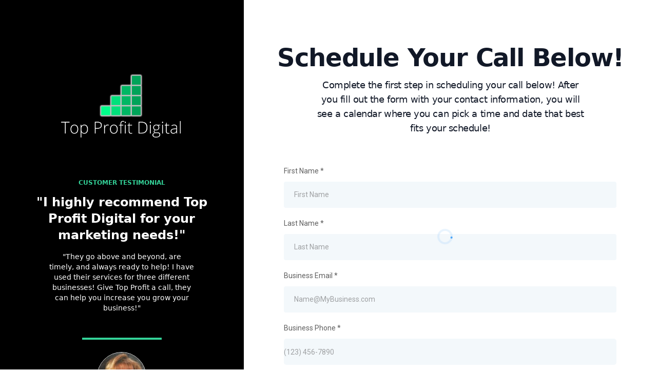

--- FILE ---
content_type: text/html;charset=utf-8
request_url: https://topprofitdigital.com/book-discovery-call
body_size: 42501
content:
<!DOCTYPE html><html  lang="en" data-capo=""><head><meta charset="utf-8">
<meta name="viewport" content="minimum-scale=1.0, width=device-width, maximum-scale=1, user-scalable=no">
<title>Purchase GHL User Guide Advanced Plan | ChatHQ</title>
<link rel="preconnect" href="https://fonts.gstatic.com/" crossorigin="anonymous">
<script src="https://stcdn.leadconnectorhq.com/libphonenumber/1.10.60/libphonenumber-js.min.js" async type="text/javascript"></script>
<script src="https://stcdn.leadconnectorhq.com/intl-tel-input/17.0.12/js/utils.min.js" async type="text/javascript"></script>
<script src="https://stcdn.leadconnectorhq.com/intl-tel-input/intlTelInput.min.js" async type="text/javascript"></script>
<style type="text/css">@import url('https://fonts.googleapis.com/css?family=Roboto:100,100i,300,300i,400,400i,500,500i,700,700i,900,900i');</style>
<link rel="stylesheet" href="https://fonts.googleapis.com/css?family=Lato:100,100i,200,200i,300,300i,400,400i,500,500i,600,600i,700,700i,800,800i,900,900i%7COpen%20Sans:100,100i,200,200i,300,300i,400,400i,500,500i,600,600i,700,700i,800,800i,900,900i%7CMontserrat:100,100i,200,200i,300,300i,400,400i,500,500i,600,600i,700,700i,800,800i,900,900i&display=swap" media="print" onload="this.media='all'">
<style type="text/css"> 

 :root{ --primary: #37ca37;
--secondary: #188bf6;
--white: #ffffff;
--gray: #cbd5e0;
--black: #000000;
--red: #e93d3d;
--orange: #f6ad55;
--yellow: #faf089;
--green: #9ae6b4;
--teal: #81e6d9;
--malibu: #63b3ed;
--indigo: #757BBD;
--purple: #d6bcfa;
--pink: #fbb6ce;
--transparent: transparent;
--overlay: rgba(0, 0, 0, 0.5);
--color-kumwyf6f: rgba(255,255,255,0.51);
--arial: Arial;
--lato: Lato;
--open-sans: Open Sans;
--montserrat: Montserrat;
--headlinefont: Montserrat;
--contentfont: Lato;
--text-color: #000000;
--link-color: #188bf6; } 
    .bg-fixed {
      bottom: 0;
      top: 0;
      left: 0;
      right: 0;
      position: fixed;
      overflow: auto;
      background-color: var(--transparent);
    }
     
      .drop-zone-draggable .hl_main_popup {  }
      .drop-zone-draggable .hl_main_popup {
      
      padding-top: 0px;
padding-bottom: 0px;
padding-left: 0px;
padding-right: 0px;
margin-top: 0px;
border-color: var(--gray);
border-width: 10px;
border-style: solid;
background-color: var(--white);
    }
      
      

      .drop-zone-draggable .row-rTS7ntS8q2 { margin-top: 0px;
margin-bottom: 0px; }
      
  .drop-zone-draggable .row-rTS7ntS8q2 {
    padding-left: 0px;
padding-right: 0px;
padding-top: 0px;
padding-bottom: 0px;
background-color: var(--transparent);
border-color: var(--black);
border-width: 2px;
border-style: solid;
    width:100%;
  }
      
      

  .drop-zone-draggable .col-n1yekEF4D {
    width: 100%;
display: ;
  }
  .drop-zone-draggable .col-n1yekEF4D .inner {
    padding-left: 5px;
padding-right: 5px;
padding-top: 10px;
padding-bottom: 10px;
background-color: var(--transparent);
border-color: var(--black);
border-width: 2px;
border-style: solid;
margin-top: 0px;
margin-bottom: 0px;
}


      .drop-zone-draggable .custom-code-gv4sWfqrK { margin-top: 0px;
margin-bottom: 0px; }
      .drop-zone-draggable .ccustom-code-gv4sWfqrK {
      
      
    }
      
      
#hl_main_popup { padding-top: 0px;
padding-bottom: 0px;
padding-left: 0px;
padding-right: 0px;
margin-top: 0px;
border-color: var(--gray);
border-width: 10px;
border-style: solid;
background-color: var(--white); width:720px; } 
    #col-n1yekEF4D > .inner {
      flex-direction: column;
      justify-content: center;
      align-items: inherit;
      flex-wrap: nowrap;
    }
   .c-column.c-wrapper {
    padding: 0;
}

#hl_main_popup {
    border: 0;
}

#col-n1yekEF4D  .inner.none.noBorder.radius0.none.bg.bgCover.vertical {
    padding: 0;
    border-radius: 1rem;
}
 
 /* ---- Section styles ----- */ 

        :root{
          --black: #000000;
--transparent: transparent;
        }
        
        
      .hl_page-preview--content .section-BnUyCKM3H {  }
      .hl_page-preview--content .section-BnUyCKM3H {
      
      padding-left: 0px;
padding-right: 0px;
padding-bottom: 0px;
padding-top: 0px;
margin-top: 0px;
margin-bottom: 0px;
background-color: var(--transparent);
border-color: var(--black);
border-width: 2px;
border-style: solid;
    }
      
      

      .hl_page-preview--content .row-Mtt49lcVpj { margin-top: 0px;
margin-bottom: 0px; }
      
  .hl_page-preview--content .row-Mtt49lcVpj {
    padding-left: 0px;
padding-right: 0px;
padding-top: 0px;
padding-bottom: 0px;
background-color: var(--transparent);
border-color: var(--black);
border-width: 2px;
border-style: solid;
    width:100%;
  }
      
      

  .hl_page-preview--content .col--Qq-f4c6uq {
    width: 37.1%;
display: ;
  }
  .hl_page-preview--content .col--Qq-f4c6uq .inner {
    padding-left: 0px;
padding-right: 0px;
padding-top: 0px;
padding-bottom: 0px;
background-color: var(--black);
border-color: var(--black);
border-width: 2px;
border-style: solid;
margin-top: 0px;
margin-bottom: 0px;
}


      .hl_page-preview--content .custom-code-am2I410PM- { margin-top: 0px;
margin-bottom: 0px; }
      .hl_page-preview--content .ccustom-code-am2I410PM- {
      
      
    }
      
      

      .hl_page-preview--content .custom-code--0d1p0axPR { margin-top: 50px;
margin-bottom: 0px; }
      .hl_page-preview--content .ccustom-code--0d1p0axPR {
      
      
    }
      
      

  .hl_page-preview--content .col-jr0psJeQVG {
    width: 62.9%;
display: ;
  }
  .hl_page-preview--content .col-jr0psJeQVG .inner {
    padding-left: 25px;
padding-right: 25px;
padding-top: 0px;
padding-bottom: 0px;
background-color: var(--transparent);
border-color: var(--black);
border-width: 2px;
border-style: solid;
margin-top: 0px;
margin-bottom: 0px;
}


      .hl_page-preview--content .custom-code-mtGAM2W1rP { margin-top: 0px;
margin-bottom: 0px; }
      .hl_page-preview--content .ccustom-code-mtGAM2W1rP {
      
      
    }
      
      

      .hl_page-preview--content .custom-code-ziV259ei-C { margin-top: 0px;
margin-bottom: 0px; }
      .hl_page-preview--content .ccustom-code-ziV259ei-C {
      
      
    }
      
      

      .hl_page-preview--content .custom-code-3VOU5dTzLI { margin-top: 0px;
margin-bottom: 0px; }
      .hl_page-preview--content .ccustom-code-3VOU5dTzLI {
      
      
    }
      
      

      .hl_page-preview--content .custom-code-iqYTCPb0CM { margin-top: 0px;
margin-bottom: 0px; }
      .hl_page-preview--content .ccustom-code-iqYTCPb0CM {
      
      
    }
      
      

      .hl_page-preview--content .survey-YTK79Z5CH { margin-top: 0px;
margin-bottom: 0px; }
      .hl_page-preview--content .csurvey-YTK79Z5CH {
      
      padding-top: 0px;
padding-bottom: 0px;
padding-left: 0px;
padding-right: 0px;
    }
      
      
        
    #section-BnUyCKM3H > .inner {
      max-width: 100%
    }
   
    #col--Qq-f4c6uq > .inner {
      flex-direction: column;
      justify-content: center;
      align-items: inherit;
      flex-wrap: nowrap;
    }
   
    #col-jr0psJeQVG > .inner {
      flex-direction: column;
      justify-content: center;
      align-items: inherit;
      flex-wrap: nowrap;
    }
  
        
      

.c-column.c-wrapper {
    padding: 0;
}

#hl_main_popup {
    border: 0;
}

#col-n1yekEF4D  .inner.none.noBorder.radius0.none.bg.bgCover.vertical {
    padding: 0;
    border-radius: 1rem;
}
</style>
<link rel="stylesheet" href="https://stcdn.leadconnectorhq.com/intl-tel-input/17.0.12/css/intlTelInput.min.css">
<style type="text/css">.survey-YTK79Z5CH #_builder-form label{color:#5F5F5FFF;}</style>
<style children="undefined" type="text/css"></style>
<style type="text/css">.survey-YTK79Z5CH {
  @charset "UTF-8";
}
.survey-YTK79Z5CH #_builder-form > div.ghl-footer {
  background: #ffffff;
  position: relative;
  bottom: 0;
  top: auto;
  left: 0;
  right: 0;
  width: 100%;
  margin: 0 auto;
  padding: 5px 0;
  height: 50px;
  -webkit-box-shadow: none !important;
  box-shadow: none !important;
  z-index: 0;
  overflow: none;
  text-align: center;
  display: block;
  border-radius: 0 0 6px 6px !important;
  -webkit-box-align: center;
  -ms-flex-align: center;
  align-items: center;
}
.survey-YTK79Z5CH #_builder-form > div.ghl-footer > div.ghl-button-bar > div > button {
  background-color: #2ba522 !important;
}
.survey-YTK79Z5CH .hl-app .ghl-button-bar .ghl-next-button .right-pointing-triangle::after {
  content: "Next" !important;
  font-family: "Spartan", sans-serif !important;
  font-size: 20px !important;
  font-weight: 600 !important;
  letter-spacing: 0 !important;
}
.survey-YTK79Z5CH .hl-app .ghl-button-bar {
  display: block !important;
  margin: 100 auto !important;
  position: relative !important;
  z-index: 2;
  direction: rtl;
  text-align: center !important;
  width: 100% !important;
}
.survey-YTK79Z5CH .hl-app .ghl-footer .ghl-btn-align {
  float: none !important;
  right: inherit !important;
  position: relative !important;
  top: 0 !important;
  width: 100% !important;
}
.survey-YTK79Z5CH .hl-app .ghl-button-bar .ghl-next-button {
  float: none !important;
  height: auto !important;
  width: auto !important;
  min-width: 100% !important;
  margin: 0 auto !important;
  text-align: center !important;
  border: 0 !important;
  border-radius: 50 !important;
  padding: 0 5px !important;
  font-weight: 600 !important;
  font-family: "Roboto", sans-serif;
  position: absolute !important;
  right: 10px !important;
  top: 5px !important;
}
.survey-YTK79Z5CH #_builder-form > div.ghl-footer > div.ghl-progress-bar {
  position: relative !important;
  bottom: 0 !important;
  width: 85% !important;
  height: 20px !important;
  zoom: 1 !important;
  -moz-zoom: 2 !important;
  line-height: 20px !important;
  clear: both !important;
  -webkit-box-pack: center !important;
  -ms-flex-pack: center !important;
  justify-content: center !important;
  -webkit-box-align: center !important;
  -ms-flex-align: center !important;
  align-items: center !important;
  top: 75px !important;
  left: 0% !important;
  display: -webkit-box !important;
  display: -ms-flexbox !important;
  display: flex !important;
  -ms-flex-wrap: nowrap !important;
  flex-wrap: nowrap !important;
  -webkit-box-orient: horizontal !important;
  -webkit-box-direction: normal !important;
  -ms-flex-direction: row !important;
  flex-direction: row !important;
  margin: 0 auto !important;
}
.survey-YTK79Z5CH #_builder-form > div.ghl-footer > div.ghl-progress-bar > div.ghl-progress-bar-text {
  color: #fff;
  background-color: #2ba522 !important;
  font-size: 14px !important;
  width: 150px !important;
  text-align: center !important;
  border-radius: 20px 0 0 20px !important;
  float: left !important;
  height: 30px !important;
  display: -webkit-box !important;
  display: -ms-flexbox !important;
  display: flex !important;
  -ms-flex-wrap: nowrap !important;
  flex-wrap: nowrap !important;
  -webkit-box-pack: center !important;
  -ms-flex-pack: center !important;
  justify-content: center !important;
  -webkit-box-align: center !important;
  -ms-flex-align: center !important;
  align-items: center !important;
  -webkit-box-orient: horizontal !important;
  -webkit-box-direction: normal !important;
  -ms-flex-direction: row !important;
  flex-direction: row !important;
}
.survey-YTK79Z5CH #_builder-form > div.ghl-footer > div.ghl-progress-bar > div.ghl-progress-bar-background {
  width: 95% !important;
  background-color: #d6dee8 !important;
  border-left: 1px solid #fff !important;
  float: left !important;
  border-radius: 0 20px 20px 0 !important;
  display: -webkit-box !important;
  display: -ms-flexbox !important;
  display: flex !important;
  -ms-flex-wrap: nowrap !important;
  flex-wrap: nowrap !important;
  -webkit-box-pack: left !important;
  -ms-flex-pack: left !important;
  justify-content: left !important;
  -webkit-box-align: center !important;
  -ms-flex-align: center !important;
  align-items: center !important;
  height: 30px !important;
  padding: 0 !important;
  margin: 0 auto !important;
  -webkit-box-orient: horizontal !important;
  -webkit-box-direction: normal !important;
  -ms-flex-direction: row !important;
  flex-direction: row !important;
}
.survey-YTK79Z5CH #_builder-form > div.ghl-footer > div.ghl-progress-bar > div.ghl-progress-bar-background > div {
  background-color: #2ba522 !important;
  height: 100% !important;
  border-radius: 0 10px 10px 0 !important;
}
.survey-YTK79Z5CH #nextButton {
  color: #fff !important;
  background-color: #2ba522 !important;
  font-size: 15px !important;
  font-family: "Roboto", sans-serif;
}
.survey-YTK79Z5CH .hl-app .ghl-question-set.ghl-ques-wrap-big .custom-vue-select.form-control,
.survey-YTK79Z5CH .hl-app .ghl-question-set.ghl-ques-wrap-big input[type=email],
.survey-YTK79Z5CH .hl-app .ghl-question-set.ghl-ques-wrap-big input[type=number],
.survey-YTK79Z5CH .hl-app .ghl-question-set.ghl-ques-wrap-big input[type=phone],
.survey-YTK79Z5CH .hl-app .ghl-question-set.ghl-ques-wrap-big input[type=text],
.survey-YTK79Z5CH .hl-app .ghl-question-set.ghl-ques-wrap-big textarea {
  width: 100% !important;
}
.survey-YTK79Z5CH .hl-app .ghl-button-bar .ghl-back-button {
  float: none !important;
  height: auto !important;
  width: auto !important;
  min-width: auto !important;
  margin: 0 auto !important;
  text-align: center !important;
  border: 0 !important;
  border-radius: 0 !important;
  padding: 0 10px !important;
  font-weight: 600 !important;
  font-family: "Roboto", sans-serif;
  position: absolute !important;
  left: 0 !important;
  top: 5px !important;
}
@media only screen and (max-width: 650px) {
  .survey-YTK79Z5CH #_builder-form > div.ghl-footer {
    height: 50px !important;
  }
}
.survey-YTK79Z5CH {

}
.survey-YTK79Z5CH .hl-app .ghl-button-bar .ghl-next-button,
.survey-YTK79Z5CH #nextButton {
  color: #fff !important;
  background-color: #2ba522 !important;
  font-size: 20px !important;
  font-family: "Roboto", sans-serif !important;
  min-height: 40px !important;
  padding: 0.5rem !important;
  font-weight: 600 !important;
  font-family: "Roboto", sans-serif !important;
}</style>
<style type="text/css"></style>
<style>.flex{display:flex}.flex-col{flex-direction:column}.flex-wrap{flex-wrap:wrap}.flex-grow{flex-grow:9999}.align-center{align-items:center}.h-full{height:100%}.max-w-400{max-width:400px}.text-right{text-align:right}.d-grid{display:grid}.px-0{padding-left:0!important;padding-right:0!important}.gap-1{gap:.3rem}.items-end{align-items:flex-end}.relative{position:relative}.gap-2{gap:.625rem}.mt-20{margin-top:20px}.mt-8{margin-top:32px}.ml-3{margin-left:.75rem}.mr-10{margin-right:10px}.mt-4{margin-top:1rem}.mb-4{margin-bottom:1rem}.w-100{width:100%}.h-100{height:100%}.w-50{width:50%}.w-25{width:25%}.mw-100{max-width:100%}.noBorder{border:none!important}.iti__flag{background-image:url(https://stcdn.leadconnectorhq.com/intl-tel-input/17.0.12/img/flags.png)}.pointer{cursor:pointer}@media (-webkit-min-device-pixel-ratio:2),(min-resolution:192dpi){.iti__flag{background-image:url(https://stcdn.leadconnectorhq.com/intl-tel-input/17.0.12/img/flags@2x.png)}}.iti__country{display:flex;justify-content:space-between}@media (min-width:768px){.hl_wrapper.nav-shrink .hl_wrapper--inner.page-creator,body{padding-top:0}.hl_page-creator--menu{left:0;top:0;z-index:10}.hl_wrapper{padding-left:0}}@media (min-width:1200px){.hl_wrapper.nav-shrink{padding-left:0!important}}html body .hl_wrapper{height:100vh;overflow:hidden}body{margin:0;-webkit-font-smoothing:antialiased}img{border-style:none;vertical-align:middle}.bg-fixed{z-index:-1}.progress-outer{background-color:#f5f5f5;border-radius:inherit;box-shadow:inset 0 1px 2px rgba(0,0,0,.1);font-size:14px;height:35px;line-height:36px;overflow:hidden;padding-bottom:0;padding-top:0;width:100%}.progress-inner{box-shadow:inset 0 -1px 0 rgba(0,0,0,.15);color:#fff;float:left;font-size:14px;height:100%;padding-left:10px;padding-right:10px;transition:width .6s ease;width:0}.progress0{width:0}.progress10{width:10%}.progress20{width:20%}.progress30{width:30%}.progress40{width:40%}.progress50{width:50%}.progress60{width:60%}.progress70{width:70%}.progress80{width:80%}.progress90{width:90%}.progress100{width:100%}.progressbarOffsetWhite{background:#f5f5f5}.progressbarOffsetTransparentWhite{background-color:hsla(0,0%,100%,.5)}.progressbarOffsetBlack{background:#333}.progressbarOffsetTransparentBlack{background-color:hsla(0,0%,49%,.5)}.text-white{color:#fff}.text-bold{font-weight:700}.text-italic{font-style:italic}.text-bold-italic{font-style:italic;font-weight:700}.progressbarSmall{font-size:14px;height:35px;line-height:36px}.progressbarMedium{font-size:19px;height:45px;line-height:45px}.progressbarLarge{font-size:21px;height:65px;line-height:65px}.recaptcha-container{margin-bottom:1em}.recaptcha-container p{color:red;margin-top:1em}.button-recaptcha-container div:first-child{height:auto!important;width:100%!important}.card-el-error-msg{align-items:center;color:#e25950;display:flex;font-size:13px;justify-content:flex-start;padding:10px 0;text-align:center}.card-el-error-msg svg{color:#f87171;margin-right:2px}.hl-faq-child-heading{border:none;cursor:pointer;justify-content:space-between;outline:none;padding:15px;width:100%}.hl-faq-child-head,.hl-faq-child-heading{align-items:center;display:flex}.v-enter-active,.v-leave-active{transition:opacity .2s ease-out}.v-enter-from,.v-leave-to{opacity:0}.faq-separated-child{margin-bottom:10px}.hl-faq-child-panel img{border-radius:15px;cursor:pointer}.hl-faq-child-heading-icon.left{margin-right:1em}.expand-collapse-all-button{background-color:transparent;border:1px solid #d1d5db;border-radius:15px;color:#3b82f6;cursor:pointer;font-size:12px;font-weight:400;line-height:16px;margin:1em 0;padding:5px 15px}.hl-faq-child-panel{transition:padding .2s ease}.v-spinner .v-moon1{position:relative}.v-spinner .v-moon1,.v-spinner .v-moon2{animation:v-moonStretchDelay .6s linear 0s infinite;animation-fill-mode:forwards}.v-spinner .v-moon2{opacity:.8;position:absolute}.v-spinner .v-moon3{opacity:.1}@keyframes v-moonStretchDelay{to{transform:rotate(1turn)}}.generic-error-message{color:red;font-weight:500;margin-top:.5rem;text-align:center}#faq-overlay{background:var(--overlay);height:100vh;opacity:.8;width:100vw}#faq-overlay,#faq-popup{position:fixed;z-index:1000}#faq-popup{background:#fff;height:auto;left:50%;margin-left:-250px;margin-top:-250px;top:50%;width:500px}#popupclose{cursor:pointer;float:right;padding:10px}.popupcontent{height:auto!important;width:100%!important}#button{cursor:pointer}.dark{background-color:#000}.antialiased{-webkit-font-smoothing:antialiased;-moz-osx-font-smoothing:grayscale}.spotlight{background:linear-gradient(45deg,#00dc82,#36e4da 50%,#0047e1);bottom:-30vh;filter:blur(20vh);height:40vh}.z-10{z-index:10}.right-0{right:0}.left-0{left:0}.fixed{position:fixed}.text-black{--tw-text-opacity:1;color:rgba(0,0,0,var(--tw-text-opacity))}.overflow-hidden{overflow:hidden}.min-h-screen{min-height:100vh}.font-sans{font-family:ui-sans-serif,system-ui,-apple-system,BlinkMacSystemFont,Segoe UI,Roboto,Helvetica Neue,Arial,Noto Sans,sans-serif,Apple Color Emoji,Segoe UI Emoji,Segoe UI Symbol,Noto Color Emoji}.place-content-center{place-content:center}.grid{display:grid}.z-20{z-index:20}.max-w-520px{max-width:520px}.mb-8{margin-bottom:2rem}.text-8xl{font-size:6rem;line-height:1}.font-medium{font-weight:500}.mb-16{margin-bottom:4rem}.leading-tight{line-height:1.25}.text-xl{font-size:1.25rem;line-height:1.75rem}.font-light{font-weight:300}@media (min-width:640px){.sm-text-10xl{font-size:10rem;line-height:1}.sm-text-4xl{font-size:2.25rem;line-height:2.5rem}.sm-px-0{padding-left:0;padding-right:0}}.full-center{background-position:50%!important;background-repeat:repeat!important;background-size:cover!important}.fill-width{background-size:100% auto!important}.fill-width,.fill-width-height{background-repeat:no-repeat!important}.fill-width-height{background-size:100% 100%!important}.no-repeat{background-repeat:no-repeat!important}.repeat-x{background-repeat:repeat-x!important}.repeat-y{background-repeat:repeat-y!important}.repeat-x-fix-top{background-position:top!important;background-repeat:repeat-x!important}.repeat-x-fix-bottom{background-position:bottom!important;background-repeat:repeat-x!important}#overlay{bottom:0;height:100%;left:0;opacity:0;overflow-y:scroll;position:fixed;right:0;top:0;transition:opacity .3s ease;width:100%;z-index:999;-webkit-overflow-scrolling:touch}#overlay.show{opacity:1}.popup-body{background-color:#fff;height:auto;left:50%;min-height:180px;position:absolute;top:10%;transition:transform .25s ease-in-out}.popup-body,.popup-body.show{transform:translate(-50%)}.closeLPModal{cursor:pointer;position:absolute;right:-10px;top:-10px;z-index:21}.settingsPModal{font-size:18px;left:40%;padding:10px;position:absolute;top:-40px;width:32px}.c-section>.inner{display:flex;flex-direction:column;justify-content:center;margin:auto;z-index:2}.c-row>.inner{display:flex;width:100%}.c-column>.inner{display:flex;flex-direction:column;height:100%;justify-content:inherit;width:100%!important}.c-wrapper{position:relative}.previewer{--vw:100vh/100;height:calc(100vh - 170px);margin:auto;overflow:scroll;overflow-x:hidden;overflow-y:scroll;width:100%}.c-element{position:relative}.c-column{flex:1}.c-column,.c-row{position:relative}p+p{margin-top:auto}.hl_page-creator--row.active{border-color:#188bf6}.flip-list-move{transition:transform .5s}.page-wrapper .sortable-ghost:before{background:#188bf6!important;border-radius:4px;content:"";height:4px;left:50%;position:absolute;top:50%;transform:translate(-50%,-50%);width:100%}.page-wrapper .sortable-ghost{border:none!important;position:relative}.active-drop-area:before{color:grey;content:"";font-size:12px;left:50%;pointer-events:none;position:absolute;top:50%;transform:translate(-50%,-50%)}.active-drop-area{border:1px dashed grey}.active-drop-area.is-empty{min-height:60px}.empty-component{align-items:center;border:1px dashed #d7dde9;display:flex;height:100%;justify-content:center;left:0;position:absolute;top:0;width:100%;z-index:2}.empty-component,.empty-component-min-height{min-height:100px;pointer-events:none}.dividerContainer{width:100%}.items-center{align-items:center}.font-semibold{font-weight:600}.text-2xl{font-size:1.5rem}.text-sm{font-size:.875rem}.w-full{width:100%}.mr-2{margin-right:.5rem}.mt-2{margin-top:.5rem}.justify-between{justify-content:space-between}.text-lg{font-size:1.125rem}.font-base{font-weight:400}.justify-end{justify-content:flex-end}.justify-center{justify-content:center!important}.text-center{text-align:center}.centered{align-items:center;display:flex;height:100%;justify-content:center;width:100%}.mx-auto{margin:0 auto}.default-cursor{cursor:default!important}</style>
<style>@media only screen and (max-width:767px){.c-row>.inner{flex-direction:column}.desktop-only{display:none}.c-column,.c-row{width:100%!important}.c-column,.c-column>.inner,.c-row>.inner,.c-section,.c-section>.inner{padding-left:0!important;padding-right:0!important}.c-column,.c-column>.inner,.c-row{margin-left:0!important;margin-right:0!important}.c-row{padding-left:10px!important;padding-right:10px!important}}@media only screen and (min-width:768px){.mobile-only{display:none}}.c-button button{outline:none;position:relative}.fa,.fab,.fal,.far,.fas{-webkit-font-smoothing:antialiased;display:inline-block;font-style:normal;font-variant:normal;line-height:1;text-rendering:auto}.c-column{flex:1 1 auto!important}.c-column>.inner.horizontal>div{flex:1}.c-row>.inner{display:flex;width:100%}.c-nested-column .c-row>.inner{width:100%!important}.c-nested-column .inner{border:none!important}.bgCover.bg-fixed:before{background-attachment:fixed!important;background-position:50%!important;background-repeat:repeat!important;background-size:cover!important;-webkit-background-size:cover!important}@supports (-webkit-touch-callout:inherit){.bgCover.bg-fixed:before{background-attachment:scroll!important}}.bgCover100.bg-fixed:before{background-size:100% auto!important;-webkit-background-size:100% auto!important}.bgCover100.bg-fixed:before,.bgNoRepeat.bg-fixed:before{background-repeat:no-repeat!important}.bgRepeatX.bg-fixed:before{background-repeat:repeat-x!important}.bgRepeatY.bg-fixed:before{background-repeat:repeat-y!important}.bgRepeatXTop.bg-fixed:before{background-position:top!important;background-repeat:repeat-x!important}.bgRepeatXBottom.bg-fixed:before{background-position:bottom!important;background-repeat:repeat-x!important}.bgCover{background-attachment:fixed!important;background-position:50%!important;background-repeat:repeat!important;background-size:cover!important;-webkit-background-size:cover!important}@supports (-webkit-touch-callout:inherit){.bgCover{background-attachment:scroll!important}}.bgCover100{background-size:100% auto!important;-webkit-background-size:100% auto!important}.bgCover100,.bgNoRepeat{background-repeat:no-repeat!important}.bgRepeatX{background-repeat:repeat-x!important}.bgRepeatY{background-repeat:repeat-y!important}.bgRepeatXTop{background-position:top!important}.bgRepeatXBottom,.bgRepeatXTop{background-repeat:repeat-x!important}.bgRepeatXBottom{background-position:bottom!important}.cornersTop{border-bottom-left-radius:0!important;border-bottom-right-radius:0!important}.cornersBottom{border-top-left-radius:0!important;border-top-right-radius:0!important}.radius0{border-radius:0}.radius1{border-radius:1px}.radius2{border-radius:2px}.radius3{border-radius:3px}.radius4{border-radius:4px}.radius5{border-radius:5px}.radius10{border-radius:10px}.radius15{border-radius:15px}.radius20{border-radius:20px}.radius25{border-radius:25px}.radius50{border-radius:50px}.radius75{border-radius:75px}.radius100{border-radius:100px}.radius125{border-radius:125px}.radius150{border-radius:150px}.borderTopBottom{border-bottom-color:rgba(0,0,0,.7);border-left:none!important;border-right:none!important;border-top-color:rgba(0,0,0,.7)}.borderTop{border-bottom:none!important;border-top-color:rgba(0,0,0,.7)}.borderBottom,.borderTop{border-left:none!important;border-right:none!important}.borderBottom{border-bottom-color:rgba(0,0,0,.7);border-top:none!important}.borderFull{border-color:rgba(0,0,0,.7)}@keyframes rocking{0%{transform:rotate(0deg)}25%{transform:rotate(0deg)}50%{transform:rotate(2deg)}75%{transform:rotate(-2deg)}to{transform:rotate(0deg)}}.buttonRocking{animation:rocking 2s infinite;animation-timing-function:ease-out;transition:.2s}.buttonPulseGlow{animation:pulseGlow 2s infinite;animation-timing-function:ease-in-out}@keyframes pulseGlow{0%{box-shadow:0 0 0 0 hsla(0,0%,100%,0)}25%{box-shadow:0 0 2.5px 1px hsla(0,0%,100%,.25)}50%{box-shadow:0 0 5px 2px hsla(0,0%,100%,.5)}85%{box-shadow:0 0 5px 5px hsla(0,0%,100%,0)}to{box-shadow:0 0 0 0 hsla(0,0%,100%,0)}}.buttonBounce{animation:bounce 1.5s infinite;animation-timing-function:ease-in;transition:.2s}@keyframes bounce{15%{box-shadow:0 0 0 0 transparent;transform:translateY(0)}35%{box-shadow:0 8px 5px -5px rgba(0,0,0,.25);transform:translateY(-35%)}45%{box-shadow:0 0 0 0 transparent;transform:translateY(0)}55%{box-shadow:0 5px 4px -4px rgba(0,0,0,.25);transform:translateY(-20%)}70%{box-shadow:0 0 0 0 transparent;transform:translateY(0)}80%{box-shadow:0 4px 3px -3px rgba(0,0,0,.25);transform:translateY(-10%)}90%{box-shadow:0 0 0 0 transparent;transform:translateY(0)}95%{box-shadow:0 2px 3px -3px rgba(0,0,0,.25);transform:translateY(-2%)}99%{box-shadow:0 0 0 0 transparent;transform:translateY(0)}to{box-shadow:0 0 0 0 transparent;transform:translateY(0)}}@keyframes elevate{0%{box-shadow:0 0 0 0 transparent;transform:translateY(0)}to{box-shadow:0 8px 5px -5px rgba(0,0,0,.25);transform:translateY(-10px)}}.buttonElevate:hover{animation:elevate .2s forwards}.buttonElevate{box-shadow:0 0 0 0 transparent;transition:.2s}.buttonWobble{transition:.3s}.buttonWobble:hover{animation:wobble .5s 1;animation-timing-function:ease-in-out}@keyframes wobble{0%{transform:skewX(0deg)}25%{transform:skewX(10deg)}50%{transform:skewX(0deg)}75%{transform:skewX(-10deg)}to{transform:skewX(0deg)}}.image-container img{max-width:100%;vertical-align:middle}.sub-text ::-moz-placeholder{color:#000;opacity:1}.sub-text ::placeholder{color:#000;opacity:1}.image-container{height:100%;width:100%}.shadow5inner{box-shadow:inset 0 1px 3px rgba(0,0,0,.05)}.shadow10inner{box-shadow:inset 0 1px 5px rgba(0,0,0,.1)}.shadow20inner{box-shadow:inset 0 1px 5px rgba(0,0,0,.2)}.shadow30inner{box-shadow:inset 0 2px 5px 2px rgba(0,0,0,.3)}.shadow40inner{box-shadow:inset 0 2px 5px 2px rgba(0,0,0,.4)}.shadow5{box-shadow:0 1px 3px rgba(0,0,0,.05)}.shadow10{box-shadow:0 1px 5px rgba(0,0,0,.1)}.shadow20{box-shadow:0 1px 5px rgba(0,0,0,.2)}.shadow30{box-shadow:0 2px 5px 2px rgba(0,0,0,.3)}.shadow40{box-shadow:0 2px 5px 2px rgba(0,0,0,.4)}.sub-heading-button{color:#fff;font-weight:400;line-height:normal;opacity:.8;text-align:center}.wideSection{max-width:1120px}.midWideSection,.wideSection{margin-left:auto!important;margin-right:auto!important}.midWideSection{max-width:960px}.midSection{margin-left:auto!important;margin-right:auto!important;max-width:720px}.c-section>.inner{margin-left:auto;margin-right:auto;max-width:1170px;width:100%}.c-column{padding-left:15px;padding-right:15px}.feature-img-circle img,.img-circle,.img-circle img{border-radius:50%!important}.feature-img-round-corners img,.img-round-corners,.img-round-corners img{border-radius:5px}.feature-image-dark-border img,.image-dark-border{border:3px solid rgba(0,0,0,.7)}.feature-image-white-border img,.image-white-border{border:3px solid #fff}.img-grey,.img-grey img{filter:grayscale(100%);filter:gray;-webkit-transition:all .6s ease}.button-shadow1{box-shadow:0 1px 5px rgba(0,0,0,.2)}.button-shadow2{box-shadow:0 1px 5px rgba(0,0,0,.4)}.button-shadow3{box-shadow:0 1px 5px rgba(0,0,0,.7)}.button-shadow4{box-shadow:0 8px 1px rgba(0,0,0,.1)}.button-shadow5{box-shadow:0 0 25px rgba(0,0,0,.2),0 0 15px rgba(0,0,0,.2),0 0 3px rgba(0,0,0,.4)}.button-shadow6{box-shadow:0 0 25px rgba(0,0,0,.4),0 0 15px hsla(0,0%,100%,.2),0 0 3px hsla(0,0%,100%,.4)}.button-shadow-sharp1{box-shadow:inset 0 1px 0 hsla(0,0%,100%,.2)}.button-shadow-sharp2{box-shadow:inset 0 0 0 1px hsla(0,0%,100%,.2)}.button-shadow-sharp3{box-shadow:inset 0 0 0 2px hsla(0,0%,100%,.2)}.button-shadow-highlight{box-shadow:none}.button-shadow-highlight:hover{box-shadow:inset 0 0 0 0 hsla(0,0%,100%,.22),inset 0 233px 233px 0 hsla(0,0%,100%,.12)}.button-flat-line{background-color:transparent!important;border-width:2px}.button-vp-5{padding-bottom:5px!important;padding-top:5px!important}.button-vp-10{padding-bottom:10px!important;padding-top:10px!important}.button-vp-15{padding-bottom:15px!important;padding-top:15px!important}.button-vp-20{padding-bottom:20px!important;padding-top:20px!important}.button-vp-25{padding-bottom:25px!important;padding-top:25px!important}.button-vp-30{padding-bottom:30px!important;padding-top:30px!important}.button-vp-40{padding-bottom:40px!important;padding-top:40px!important}.button-vp-0{padding-bottom:0!important;padding-top:0!important}.button-hp-5{padding-left:5px!important;padding-right:5px!important}.button-hp-10{padding-left:10px!important;padding-right:10px!important}.button-hp-15{padding-left:15px!important;padding-right:15px!important}.button-hp-20{padding-left:20px!important;padding-right:20px!important}.button-hp-25{padding-left:25px!important;padding-right:25px!important}.button-hp-30{padding-left:30px!important;padding-right:30px!important}.button-hp-40{padding-left:40px!important;padding-right:40px!important}.button-hp-0{padding-left:0!important;padding-right:0!important}.vs__dropdown-toggle{background:#f3f8fb!important;border:none!important;height:43px!important}.row-align-center{margin:0 auto}.row-align-left{margin:0 auto;margin-left:0!important}.row-align-right{margin:0 auto;margin-right:0!important}button,input,optgroup,select,textarea{border-radius:unset;font-family:unset;font-size:unset;line-height:unset;margin:unset;text-transform:unset}body{font-weight:unset!important;line-height:unset!important;-moz-osx-font-smoothing:grayscale;word-wrap:break-word}*,:after,:before{box-sizing:border-box}.main-heading-group>div{display:inline-block}.c-button span.main-heading-group,.c-button span.sub-heading-group{display:block}.time-grid-3{grid-template-columns:repeat(3,100px)}.time-grid-3,.time-grid-4{display:grid;text-align:center}.time-grid-4{grid-template-columns:repeat(4,100px)}@media screen and (max-width:767px){.time-grid-3{grid-template-columns:repeat(3,80px)}.time-grid-4{grid-template-columns:repeat(4,70px)}}.time-grid .timer-box{display:grid;font-size:15px;grid-template-columns:1fr;text-align:center}.timer-box .label{font-weight:300}.c-button button{cursor:pointer}.c-button>a{text-decoration:none}.c-button>a,.c-button>a span{display:inline-block}.nav-menu-wrapper{display:flex;justify-content:space-between}.nav-menu-wrapper.default{flex-direction:row}.nav-menu-wrapper.reverse{flex-direction:row-reverse}.nav-menu-wrapper .branding{align-items:center;display:flex}.nav-menu-wrapper.default .branding{flex-direction:row}.nav-menu-wrapper.reverse .branding{flex-direction:row-reverse}.nav-menu-wrapper.default .branding .logo,.nav-menu-wrapper.reverse .branding .title{margin-right:18px}.nav-menu-wrapper .branding .title{align-items:center;display:flex;min-height:50px;min-width:50px}.nav-menu{align-items:center;display:flex;flex-wrap:wrap;list-style:none;margin:0;padding:0}.nav-menu a{text-decoration:none}.dropdown{display:inline-block;position:relative}.dropdown .dropdown-menu{border:none;box-shadow:0 8px 16px 5px rgba(0,0,0,.1)}.dropdown-menu{background-clip:padding-box;border:1px solid rgba(0,0,0,.15);border-radius:.3125rem;color:#607179;display:none;float:left;font-size:1rem;left:0;list-style:none;margin:.125rem 0 0;min-width:10rem;padding:.5rem 0;position:absolute;text-align:left;top:100%;z-index:1000}.nav-menu .nav-menu-item.dropdown:hover>.dropdown-menu{display:block}.nav-menu .dropdown-menu{display:none;list-style:none;margin:0;padding:0}.nav-menu-mobile{display:none}.nav-menu-mobile i{cursor:pointer;font-size:24px}#nav-menu-popup{background:var(--overlay);bottom:0;display:none;height:100%;left:0;opacity:0;position:fixed;right:0;top:0;transition:opacity .3s ease;width:100%;z-index:100}#nav-menu-popup.show{opacity:1}#nav-menu-popup .nav-menu-body{background-color:#fff;height:100%;left:0;overflow:auto;padding:45px;position:absolute;top:0;width:100%}#nav-menu-popup .nav-menu-body .close-menu{cursor:pointer;position:absolute;right:20px;top:20px;z-index:100}#nav-menu-popup .nav-menu-body .close-menu:before{content:"\f00d"}#nav-menu-popup .nav-menu{align-items:center;display:flex;flex-direction:column;list-style:none;margin:0;padding:0}#nav-menu-popup .nav-menu .nav-menu-item{list-style:none;text-align:left;-webkit-user-select:none;-moz-user-select:none;user-select:none;width:100%}#nav-menu-popup .nav-menu .nav-menu-item .nav-menu-item-content{display:flex;position:relative}#nav-menu-popup .nav-menu-item .nav-menu-item-title{flex-grow:1;margin:0 1rem;max-width:calc(100% - 2rem)}#nav-menu-popup .nav-menu .nav-menu-item .nav-menu-item-content .nav-menu-item-toggle{cursor:pointer;font-size:24px;position:absolute;right:0;top:calc(50% - 12px)}#nav-menu-popup .nav-menu .nav-menu-item .nav-menu-item-content .nav-menu-item-toggle i{font-size:24px;transition:transform .2s ease}#nav-menu-popup .nav-menu .nav-menu-item .nav-menu-item-content .nav-menu-item-toggle i:before{content:"\f107"}#nav-menu-popup .nav-menu .nav-menu-item.active .nav-menu-item-content .nav-menu-item-toggle i{transform:rotate(-180deg)}#nav-menu-popup .nav-menu .nav-menu-item .nav-dropdown-menu{display:none;max-height:0;opacity:0;overflow:auto;padding:0;transition:all .3s ease-in-out;visibility:hidden}#nav-menu-popup .nav-menu .nav-menu-item.active .nav-dropdown-menu{display:block;max-height:600px;opacity:1;visibility:visible}.form-error{border:2px solid var(--red);border-radius:8px;cursor:pointer;font-size:20px;margin-bottom:10px;padding:6px 12px;text-align:center}.form-error,.form-error i{color:var(--red)}.c-bullet-list ul li{line-height:inherit}.c-bullet-list ul li.ql-indent-1{padding-left:4.5em}.c-bullet-list ul li.ql-indent-2{padding-left:7.5em}.c-bullet-list ul li.ql-indent-3{padding-left:10.5em}.c-bullet-list ul li.ql-indent-4{padding-left:13.5em}.c-bullet-list ul li.ql-indent-5{padding-left:16.5em}.c-bullet-list ul li.ql-indent-6{padding-left:19.5em}.c-bullet-list ul li.ql-indent-7{padding-left:22.5em}.c-bullet-list ul li.ql-indent-8{padding-left:25.5em}.c-rich-text .list-disc{list-style-type:disc}.c-rich-text .list-square{list-style-type:square}.c-rich-text .list-none{list-style-type:none}.c-rich-text .list-circle{list-style-type:circle}.c-rich-text .list-decimal{list-style-type:decimal}.c-rich-text .list-upper-alpha{list-style-type:upper-alpha}.c-rich-text .list-lower-alpha{list-style-type:lower-alpha}.c-rich-text .list-upper-roman{list-style-type:upper-roman}.c-rich-text .list-lower-roman{list-style-type:lower-roman}.text-output ul li{padding-left:1.5em}.text-output ul li:before{display:inline-block;font-weight:700;margin-left:-1.5em;margin-right:.3em;text-align:right;white-space:nowrap;width:1.2em}.svg-component svg{max-height:100%;max-width:100%}.border1{border-bottom:3px solid rgba(0,0,0,.2)!important}.border2{border:2px solid rgba(0,0,0,.55)}.border3{border:solid rgba(0,0,0,.15);border-width:1px 1px 2px;padding:5px}.border4{border:solid rgba(0,0,0,.35);border-width:1px 1px 2px;padding:1px!important}.shadow1{box-shadow:0 10px 6px -6px rgba(0,0,0,.15)}.shadow2{box-shadow:0 4px 3px rgba(0,0,0,.15),0 0 2px rgba(0,0,0,.15)}.shadow3{box-shadow:0 10px 6px -6px #999}.shadow4{box-shadow:3px 3px 15px #212121a8}.shadow6{box-shadow:0 10px 1px #ddd,0 10px 20px #ccc}.background{background-color:unset!important}@keyframes progress-bar-animation{to{background-position:0 -3000px}}@keyframes gradient{0%{background-position:0 50%}50%{background-position:100% 50%}to{background-position:0 50%}}h1,h2,h3,h4,h5,h6{font-weight:500;margin:unset}p{margin:unset}.c-bullet-list,.c-faq,.c-heading,.c-image-feature,.c-paragraph,.c-sub-heading{word-break:break-word}h1:empty:after,h2:empty:after,h3:empty:after,h4:empty:after,h5:empty:after,h6:empty:after,p:empty:after{content:"\00A0"}.w-3-4{width:75%}.w-1-2{width:50%}.tabs-container{display:flex}@media screen and (max-width:767px){.nav-menu{display:none}.nav-menu-mobile{align-items:center;display:flex}#faq-popup{left:5px!important;margin-left:0!important;width:98%!important}.video-container{width:100%!important}.autoplay .vjs-big-play-button{display:none!important}.autoplay:hover .vjs-control-bar{display:flex!important}}</style>
<style>@font-face{font-display:swap;font-family:Font Awesome\ 5 Free;font-style:normal;font-weight:400;src:url(https://stcdn.leadconnectorhq.com/funnel/fontawesome/webfonts/fa-regular-400.eot);src:url(https://stcdn.leadconnectorhq.com/funnel/fontawesome/webfonts/fa-regular-400.eot?#iefix) format("embedded-opentype"),url(https://stcdn.leadconnectorhq.com/funnel/fontawesome/webfonts/fa-regular-400.woff2) format("woff2"),url(https://stcdn.leadconnectorhq.com/funnel/fontawesome/webfonts/fa-regular-400.woff) format("woff"),url(https://stcdn.leadconnectorhq.com/funnel/fontawesome/webfonts/fa-regular-400.ttf) format("truetype"),url(https://stcdn.leadconnectorhq.com/funnel/fontawesome/webfonts/fa-regular-400.svg#fontawesome) format("svg")}.far{font-weight:400}@font-face{font-display:swap;font-family:Font Awesome\ 5 Free;font-style:normal;font-weight:900;src:url(https://stcdn.leadconnectorhq.com/funnel/fontawesome/webfonts/fa-solid-900.eot);src:url(https://stcdn.leadconnectorhq.com/funnel/fontawesome/webfonts/fa-solid-900.eot?#iefix) format("embedded-opentype"),url(https://stcdn.leadconnectorhq.com/funnel/fontawesome/webfonts/fa-solid-900.woff2) format("woff2"),url(https://stcdn.leadconnectorhq.com/funnel/fontawesome/webfonts/fa-solid-900.woff) format("woff"),url(https://stcdn.leadconnectorhq.com/funnel/fontawesome/webfonts/fa-solid-900.ttf) format("truetype"),url(https://stcdn.leadconnectorhq.com/funnel/fontawesome/webfonts/fa-solid-900.svg#fontawesome) format("svg")}.fa,.far,.fas{font-family:Font Awesome\ 5 Free}.fa,.fas{font-weight:900}@font-face{font-display:swap;font-family:Font Awesome\ 5 Brands;font-style:normal;font-weight:400;src:url(https://stcdn.leadconnectorhq.com/funnel/fontawesome/webfonts/fa-brands-400.eot);src:url(https://stcdn.leadconnectorhq.com/funnel/fontawesome/webfonts/fa-brands-400.eot?#iefix) format("embedded-opentype"),url(https://stcdn.leadconnectorhq.com/funnel/fontawesome/webfonts/fa-brands-400.woff2) format("woff2"),url(https://stcdn.leadconnectorhq.com/funnel/fontawesome/webfonts/fa-brands-400.woff) format("woff"),url(https://stcdn.leadconnectorhq.com/funnel/fontawesome/webfonts/fa-brands-400.ttf) format("truetype"),url(https://stcdn.leadconnectorhq.com/funnel/fontawesome/webfonts/fa-brands-400.svg#fontawesome) format("svg")}.fab{font-family:Font Awesome\ 5 Brands;font-weight:400}</style>
<style>:root{--animate-duration:1s;--animate-delay:1s;--animate-repeat:1}.animate__animated{animation-duration:1s;animation-duration:var(--animate-duration);animation-fill-mode:both}@media (prefers-reduced-motion:reduce),print{.animate__animated{animation-duration:1ms!important;animation-iteration-count:1!important;transition-duration:1ms!important}.animate__animated[class*=Out]{opacity:0}}@keyframes fadeIn{0%{opacity:0}to{opacity:1}}.animate__fadeIn{animation-name:fadeIn}@keyframes fadeInUp{0%{opacity:0;transform:translate3d(0,100%,0)}to{opacity:1;transform:translateZ(0)}}.animate__fadeInUp{animation-name:fadeInUp}@keyframes fadeInDown{0%{opacity:0;transform:translate3d(0,-100%,0)}to{opacity:1;transform:translateZ(0)}}.animate__fadeInDown{animation-name:fadeInDown}@keyframes fadeInLeft{0%{opacity:0;transform:translate3d(-100%,0,0)}to{opacity:1;transform:translateZ(0)}}.animate__fadeInLeft{animation-name:fadeInLeft}@keyframes fadeInRight{0%{opacity:0;transform:translate3d(100%,0,0)}to{opacity:1;transform:translateZ(0)}}.animate__fadeInRight{animation-name:fadeInRight}@keyframes slideInUp{0%{opacity:0;transform:translate3d(0,100%,0);visibility:visible}to{opacity:1;transform:translateZ(0)}}.animate__slideInUp{animation-name:slideInUp}@keyframes slideInDown{0%{opacity:0;transform:translate3d(0,-100%,0);visibility:visible}to{opacity:1;transform:translateZ(0)}}.animate__slideInDown{animation-name:slideInDown}@keyframes slideInLeft{0%{opacity:0;transform:translate3d(-100%,0,0);visibility:visible}to{opacity:1;transform:translateZ(0)}}.animate__slideInLeft{animation-name:slideInLeft}@keyframes slideInRight{0%{opacity:0;transform:translate3d(100%,0,0);visibility:visible}to{opacity:1;transform:translateZ(0)}}.animate__slideInRight{animation-name:slideInRight}@keyframes bounceIn{0%,20%,40%,60%,80%,to{animation-timing-function:cubic-bezier(.215,.61,.355,1)}0%{opacity:0;transform:scale3d(.3,.3,.3)}20%{transform:scale3d(1.1,1.1,1.1)}40%{transform:scale3d(.9,.9,.9)}60%{opacity:1;transform:scale3d(1.03,1.03,1.03)}80%{transform:scale3d(.97,.97,.97)}to{opacity:1;transform:scaleX(1)}}.animate__bounceIn{animation-duration:.75s;animation-duration:calc(var(--animate-duration)*.75);animation-name:bounceIn}@keyframes bounceInUp{0%,60%,75%,90%,to{animation-timing-function:cubic-bezier(.215,.61,.355,1)}0%{opacity:0;transform:translate3d(0,3000px,0) scaleY(5)}60%{opacity:1;transform:translate3d(0,-20px,0) scaleY(.9)}75%{transform:translate3d(0,10px,0) scaleY(.95)}90%{transform:translate3d(0,-5px,0) scaleY(.985)}to{transform:translateZ(0)}}.animate__bounceInUp{animation-name:bounceInUp}@keyframes bounceInDown{0%,60%,75%,90%,to{animation-timing-function:cubic-bezier(.215,.61,.355,1)}0%{opacity:0;transform:translate3d(0,-3000px,0) scaleY(3)}60%{opacity:1;transform:translate3d(0,25px,0) scaleY(.9)}75%{transform:translate3d(0,-10px,0) scaleY(.95)}90%{transform:translate3d(0,5px,0) scaleY(.985)}to{transform:translateZ(0)}}.animate__bounceInDown{animation-name:bounceInDown}@keyframes bounceInLeft{0%,60%,75%,90%,to{animation-timing-function:cubic-bezier(.215,.61,.355,1)}0%{opacity:0;transform:translate3d(-3000px,0,0) scaleX(3)}60%{opacity:1;transform:translate3d(25px,0,0) scaleX(1)}75%{transform:translate3d(-10px,0,0) scaleX(.98)}90%{transform:translate3d(5px,0,0) scaleX(.995)}to{transform:translateZ(0)}}.animate__bounceInLeft{animation-name:bounceInLeft}@keyframes bounceInRight{0%,60%,75%,90%,to{animation-timing-function:cubic-bezier(.215,.61,.355,1)}0%{opacity:0;transform:translate3d(3000px,0,0) scaleX(3)}60%{opacity:1;transform:translate3d(-25px,0,0) scaleX(1)}75%{transform:translate3d(10px,0,0) scaleX(.98)}90%{transform:translate3d(-5px,0,0) scaleX(.995)}to{transform:translateZ(0)}}.animate__bounceInRight{animation-name:bounceInRight}@keyframes flip{0%{animation-timing-function:ease-out;opacity:0;transform:perspective(400px) scaleX(1) translateZ(0) rotateY(-1turn)}40%{animation-timing-function:ease-out;transform:perspective(400px) scaleX(1) translateZ(150px) rotateY(-190deg)}50%{animation-timing-function:ease-in;transform:perspective(400px) scaleX(1) translateZ(150px) rotateY(-170deg)}80%{animation-timing-function:ease-in;transform:perspective(400px) scale3d(.95,.95,.95) translateZ(0) rotateY(0deg)}to{animation-timing-function:ease-in;opacity:1;transform:perspective(400px) scaleX(1) translateZ(0) rotateY(0deg)}}.animate__animated.animate__flip{animation-name:flip;backface-visibility:visible}@keyframes flipInX{0%{animation-timing-function:ease-in;opacity:0;transform:perspective(400px) rotateX(90deg)}40%{animation-timing-function:ease-in;transform:perspective(400px) rotateX(-20deg)}60%{opacity:1;transform:perspective(400px) rotateX(10deg)}80%{transform:perspective(400px) rotateX(-5deg)}to{transform:perspective(400px)}}.animate__flipInX{animation-name:flipInX;backface-visibility:visible!important}@keyframes flipInY{0%{animation-timing-function:ease-in;opacity:0;transform:perspective(400px) rotateY(90deg)}40%{animation-timing-function:ease-in;transform:perspective(400px) rotateY(-20deg)}60%{opacity:1;transform:perspective(400px) rotateY(10deg)}80%{transform:perspective(400px) rotateY(-5deg)}to{transform:perspective(400px)}}.animate__flipInY{animation-name:flipInY;backface-visibility:visible!important}@keyframes rollIn{0%{opacity:0;transform:translate3d(-100%,0,0) rotate(-120deg)}to{opacity:1;transform:translateZ(0)}}.animate__rollIn{animation-name:rollIn}@keyframes zoomIn{0%{opacity:0;transform:scale3d(.3,.3,.3)}50%{opacity:1}}.animate__zoomIn{animation-name:zoomIn}@keyframes lightSpeedInLeft{0%{opacity:0;transform:translate3d(-100%,0,0) skewX(30deg)}60%{opacity:1;transform:skewX(-20deg)}80%{transform:skewX(5deg)}to{transform:translateZ(0)}}.animate__lightSpeedInLeft{animation-name:lightSpeedInLeft;animation-timing-function:ease-out}@keyframes lightSpeedInRight{0%{opacity:0;transform:translate3d(100%,0,0) skewX(-30deg)}60%{opacity:1;transform:skewX(20deg)}80%{transform:skewX(-5deg)}to{transform:translateZ(0)}}.animate__lightSpeedInRight{animation-name:lightSpeedInRight;animation-timing-function:ease-out}</style>
<style>@charset "UTF-8";@keyframes rotateSlideOutNext{0%{position:absolute}25%{opacity:.5;transform:translateZ(-500px)}75%,to{opacity:.5;transform:translateZ(-500px) translateX(-200%)}}@keyframes rotateSlideInNext{0%,25%{opacity:.5;position:relative;transform:translateZ(-500px) translateX(200%)}75%{opacity:.5;transform:translateZ(-500px)}to{opacity:1;transform:translateZ(0) translateX(0)}}@keyframes rotateSlideOutPrev{0%{position:absolute}25%{opacity:.5;transform:translateZ(-500px)}75%,to{opacity:.5;transform:translateZ(-500px) translateX(200%)}}@keyframes rotateSlideInPrev{0%,25%{opacity:.5;position:relative;transform:translateZ(-500px) translateX(-200%)}75%{opacity:.5;transform:translateZ(-500px)}to{opacity:1;transform:translateZ(0) translateX(0)}}@keyframes v-moonStretchDelay{to{transform:rotate(1turn)}}.ghl-button-bar{direction:rtl;display:inline;position:relative;text-align:center;z-index:2}.ghl-button-bar input{cursor:pointer;position:relative}.ghl-button-bar .ghl-next-button{border:0;border-radius:4px;float:right;font-weight:600;height:40px;margin:10px;min-width:50px;padding:0 15px;text-align:center;width:auto}.ghl-button-bar .ghl-next-button:focus{outline:0}.ghl-button-bar .ghl-next-button .right-pointing-triangle:after{content:"▶︎"}.ghl-button-bar .ghl-submit-button{float:right;font-weight:600;margin:10px;padding:0 15px}.ghl-button-bar .ghl-back-button,.ghl-button-bar .ghl-submit-button{border:0;border-radius:4px;height:40px;min-width:50px;text-align:center;width:auto}.ghl-button-bar .ghl-back-button{float:left;margin:10px 0 0 10px;text-indent:-4px}.ghl-button-bar .ghl-back-button:focus{outline:0}.ghl-button-bar .ghl-back-button .left-pointing-triangle:after{content:"◀︎"}input#sg_NextButton{padding-left:15px;padding-right:15px}.ghl-button,.ghl-file-field input[type=button],.ghl-next-button{background-color:#3a8ea8;color:#fff}.ghl-next-button:disabled{cursor:none;opacity:.7}.ghl-add-another-button,.ghl-back-button,.ghl-browse-btn,.ghl-configurator-btn,.ghl-submit-button{background-color:#3a8ea8;color:#fff}.ghl-question-set{margin-top:12px;overflow-y:visible;perspective:1200px;position:relative;transform-style:preserve-3d;zoom:1;z-index:2}.ghl-question-set .ghl-question{clear:both;display:none;left:0;line-height:1.8;overflow:hidden;top:0;transform:translateZ(0);visibility:hidden;width:100%}.ghl-question-set .ghl-question.ghl-page-current{display:block;overflow:visible;padding-bottom:0;visibility:visible}.ghl-question-set .form-field-container label{color:#000}.ghl-survey-form{background-color:#fff;height:auto;height:100%;margin-bottom:50px;overflow-y:visible;padding:1.5em 30px 2em;width:100%}.ghl-survey-form .ghl-page-description p{font-size:1.1em;line-height:1.72222;margin:0 0 .833em}.ghl-survey-form .alert{border-left:9px solid #ff4747;border-radius:0;color:#792020;transition:all .3s ease-in}.ghl-survey-form .alert ul{margin-bottom:0;padding-left:20px}.ghl-survey-form-banner{background-color:#fff;height:auto;height:100%;margin:0 auto;overflow-x:hidden;overflow-y:visible;padding:1.5em 30px 2em;width:80%}.ghl-body{background-color:transparent}.ghl-body .img-opt-title{padding:5px}.form-builder--wrap-questions .col-12,.form-builder--wrap-questions .col-6,.form-builder--wrap-questions .form-builder--item,.form-builder--wrap-questions .row{padding:0}.ghl-page-rotateSlideOutNext{animation:rotateSlideOutNext 1s ease both}.ghl-page-rotateSlideInNext{animation:rotateSlideInNext 1s ease both}.ghl-page-rotateSlideOutPrev{animation:rotateSlideOutPrev 1s ease both}.ghl-page-rotateSlideInPrev{animation:rotateSlideInPrev 1s ease both}.ghl-footer-wrap{margin:0 auto 11%;padding:26px 10px 5px;text-align:center;width:80%}.ghl-form-wrap{margin:0 auto 60px}.ghl-banner{margin:auto}.ghl-banner img{display:block;max-width:100%;width:100%}.ghl-banner.ghl-survey-form-banner{height:auto;min-height:auto;padding:0}table.table.table-borderless th{border:0;padding:.75rem}table.table.table-borderless tr th:first-child{max-width:150px;padding-right:0;text-align:right;vertical-align:middle}.ghl-question-set.ghl-ques-wrap-big .custom-vue-select.form-control,.ghl-question-set.ghl-ques-wrap-big input[type=email],.ghl-question-set.ghl-ques-wrap-big input[type=number],.ghl-question-set.ghl-ques-wrap-big input[type=phone],.ghl-question-set.ghl-ques-wrap-big input[type=text],.ghl-question-set.ghl-ques-wrap-big textarea{width:50%}.ghl-question-set.ghl-ques-wrap-big .form-builder--item-input{margin-bottom:17px}.ghl-question-set.ghl-ques-wrap-big .form-builder--item-input .custom-vue-select.form-control,.ghl-question-set.ghl-ques-wrap-big .form-builder--item-input input,.ghl-question-set.ghl-ques-wrap-big .form-builder--item-input textarea{width:100%}.setOverflow{overflow:hidden}</style>
<style>.ghl-footer.ghl-footer-preview[data-v-0032126d]{position:fixed;z-index:9}</style>
<style>.date-picker-custom-style{-webkit-appearance:none;-moz-appearance:none;appearance:none;background:#f3f8fb;background-clip:padding-box;border:none;border-radius:.3125rem;color:#2a3135;display:block;font-size:.875rem;line-height:1.5;padding:7px 5px;transition:all .2s ease-in-out 0s;width:100%}.vdpInnerWrap{font-size:10px!important}.hl-app .multi_select_form .multiselect__option,.hl-app .multi_select_form .multiselect__single{color:#2a3135;font-size:.875rem!important;text-decoration:none}.hl-app .multi_select_form .multiselect__select{top:0}.hl-app .multi_select_form .multiselect__single{padding:7px 40px 7px 0}.hl-app .multi_select_form .multiselect__input,.hl-app .multi_select_form .multiselect__single{margin:0!important;padding:0!important;vertical-align:0}.hl-app .multi_select_form .multiselect__input{line-height:normal!important;padding:7px 40px 7px 0}.hl-app .multi_select_form .option__desc{display:grid;grid-template-columns:220px auto;white-space:normal}.hl-app .multi_select_form .multiselect__option{color:#607179;line-height:25px;min-height:25px;padding:10px;white-space:normal}.hl-app .multi_select_form .multiselect__option--highlight,.hl-app .multi_select_form .multiselect__option--selected.multiselect__option--highlight{background:rgba(24,139,246,.2);color:#333}.hl-app .multi_select_form .multiselect__option--highlight:hover{background-color:rgba(24,139,246,.2);color:#188bf6}.hl-app .multi_select_form .multiselect__option--highlight:focus{color:#000}.hl-app .multi_select_form .multiselect__placeholder{color:#adadad;display:inline-block;margin-bottom:0;min-height:32px;padding:6px 40px 10px 0}.hl-app .multi_select_calendar .noResult{font-size:12px}#_builder-form .fields-container{padding:30px 0!important}#_builder-form .remove-extra-padding{padding-bottom:0!important;padding-top:0!important}.form-top-padding{padding-top:6px}.file-input{display:none}.custom-file-upload{border:1px solid #ccc;border-radius:4px;cursor:pointer;display:block!important;min-height:5rem;text-align:center;width:100%}.custom-file-upload svg{display:block;margin:5px auto;width:30px}#_builder-form .custom-file-upload{color:#6e7d84!important}.bi-upload{font-size:20px}#_builder-form button{border:none}#_builder-form .signature-button{border:1px solid #ccc!important;border-radius:4px;cursor:pointer;width:100%}.form-builder--item .signature-container{align-items:flex-end;display:flex!important;flex-direction:column;width:100%}.form-builder--item .signature-container a{color:#6e7d84;text-decoration:underline}.hl-app .iti{width:100%}.hl-app{-webkit-font-smoothing:auto!important;-moz-osx-font-smoothing:auto!important}.countryphone{background-color:#f3f8fb;border:none;border-radius:5px;height:51px;width:100%}.extra-top-padding{padding-top:1rem}.d-none{display:none!important}.test-mode-badge{background-color:#ffde92;border-radius:4px;color:#bb5504;font-size:10px;font-weight:700;margin:0 .2rem;padding:2px 4px;text-transform:uppercase}.loader-container{left:0;margin:0 auto;position:absolute;right:0;top:30%;width:50px;z-index:99}.v-moon3{box-sizing:border-box}.short-label{color:#464d5f;display:block;font-size:12px;margin-left:2px;margin-top:11px;min-height:13px;word-break:break-word}.flex-col{display:flex;flex-direction:column}.item-description{white-space:normal}.item-description,.item-description pre{word-wrap:break-word;max-width:100%;overflow-wrap:break-word}.item-description pre{color:#fff!important;display:block;font-family:inherit;margin:0;white-space:pre-wrap}.grecaptcha-badge{height:0!important;width:0!important}.survey-progress-bar-mobile{border-radius:4px 4px 0 0;height:8px;left:0;margin:0;position:absolute;right:0;top:0;z-index:1}.survey-progress-bar-header{border-radius:4px 4px 0 0;margin-bottom:0;position:relative}.survey-progress-fill-mobile{border-radius:4px 0 0 0;height:100%;transition:width .3s ease-in-out}</style>
<style>.form-builder--item .item-description{display:block}.form-builder--item .error{margin-top:10px}.confirm-btn,.reset-btn,.verify-phone-btn{background:#fff;border:1px solid #d0d5dd!important;border-radius:8px;box-shadow:0 1px 2px 0 rgba(16,24,40,.05);color:#344055;cursor:pointer;line-height:1.5!important;padding:8px 20px;text-wrap:nowrap;white-space:nowrap}.confirm-btn{background-color:#155eef;color:#fff;margin-right:.75rem}.verification-container{margin-top:10px}.phone-input{-moz-column-gap:12px;column-gap:12px}.phone-input,.verified-text{align-items:center;display:flex}.verified-text{color:#72b76f;-moz-column-gap:4px;column-gap:4px}.flex{display:flex}.block{display:block}.mt-3{margin-top:.75rem}.mb-3{margin-bottom:.75rem}.otp::-moz-placeholder{font-size:14px!important}.otp::placeholder{font-size:14px!important}.recaptch-top-margin{margin-top:.5em}</style>
<style>.form-builder--item .item-description{display:block}.form-builder--item .error{margin-top:10px}.confirm-btn,.preview-common-btn,.reset-btn{background:#fff;border:1px solid #d0d5dd!important;border-radius:8px;box-shadow:0 1px 2px 0 rgba(16,24,40,.05);color:#344055;cursor:pointer;line-height:1.5!important;padding:8px 20px;text-wrap:nowrap;white-space:nowrap}.confirm-btn{background-color:#155eef;color:#fff;margin-right:.75rem}.verification-container{margin-top:10px}.email-input{-moz-column-gap:12px;column-gap:12px}.email-input,.verified-text{align-items:center;display:flex}.verified-text{color:#72b76f;-moz-column-gap:4px;column-gap:4px}.flex{display:flex}.block{display:block}.mb-3{margin-bottom:.75rem}.mt-3{margin-top:.75rem}.otp::-moz-placeholder{font-size:14px!important}.otp::placeholder{font-size:14px!important}.recaptch-top-margin{margin-top:.5em}</style>
<style>.form-builder--item .item-description{display:block}.form-builder--item .error{margin-top:10px}@media screen and (max-width:650px){.form-builder--item .item-description{display:block}}</style>
<style>#_builder-form .text-element *{font-family:inherit}#_builder-form .text-element a{color:#0d6efd;-webkit-text-decoration:revert!important;text-decoration:revert!important}#_builder-form .heading-element .text-element{word-wrap:break-word;overflow-wrap:break-word;white-space:normal}#_builder-form .heading-element .text-element pre{max-width:100%;white-space:pre-wrap;word-wrap:break-word;font-size:.65em;overflow-wrap:break-word}#_builder-form .heading-element .text-element pre code{font-size:.5em;white-space:pre-wrap;word-wrap:break-word}</style>
<style>.option-radio{padding-right:6px}.option-radio input.add-custom-opt{background:#fff;border:none;border-bottom:1px solid #e1e1e1;border-radius:3px;font-size:14px;margin-bottom:0 px;margin-left:10px;padding:3px;width:50%}.form-builder--item .item-description{display:block}.form-builder--item .error{margin-top:10px}.field-label{display:block!important}.display-flex{display:flex}.standard-radio-container{align-items:center;display:flex;margin-bottom:5px}.option-radio-bubble{margin-bottom:0}.bubble-option-container{align-items:center!important;display:flex!important;margin-bottom:8px!important}.bubble-label{align-items:center;background:transparent;border:1px solid #d0d5dd;border-radius:12px;-moz-column-gap:8px;column-gap:8px;cursor:pointer;display:grid!important;grid-template-columns:auto 1fr;margin:0!important;max-width:100%;overflow-wrap:anywhere;padding:8px 30px;transition:all .2s ease;white-space:normal;width:auto;word-break:break-word}.bubble-label:hover{border-color:#d1d5db}.bubble-radio{align-self:center;margin:0;position:static}.bubble-radio:checked+.bubble-label{color:#1e40af}.bubble-label:has(input:checked){color:#1e40af}.custom-bubble-label{display:inline-block!important;max-width:100%;min-width:0;overflow-wrap:anywhere;white-space:normal;word-break:break-word}.custom-text-input{background:transparent!important;border:none;color:inherit;font-size:inherit;margin-left:4px;max-width:100%;min-width:0;outline:none;overflow:hidden;padding:.25rem 0!important;text-overflow:ellipsis;white-space:nowrap;width:100%}.custom-text-input::-moz-placeholder{text-overflow:ellipsis;white-space:nowrap}.custom-text-input::placeholder{text-overflow:ellipsis;white-space:nowrap}</style>
<style>.ghl-footer[data-v-9f60a3a3]{background:#222;bottom:0;box-shadow:0 0 7px 0 rgba(50,50,50,.75);display:block;height:60px;left:0;margin:0;overflow:none;padding:6px 0;position:absolute;right:0;text-align:center;top:auto;width:100%;z-index:0}.ghl-footer .ghl-btn-align[data-v-9f60a3a3]{float:right;position:relative;right:0;top:-2px}.ghl-body.in-iframe .ghl-footer[data-v-9f60a3a3]{z-index:1}.ghl-progress-bar[data-v-9f60a3a3]{bottom:15px;clear:both;height:20px;left:50%;margin:0 0 0 -80px;position:absolute;width:160px;zoom:1;line-height:20px}.ghl-progress-bar-text[data-v-9f60a3a3]{background-color:#3a8ea8;border-radius:10px 0 0 10px;color:#fff;display:inline-block;float:left;font-size:14px;text-align:center;width:45px}.ghl-progress-bar-background[data-v-9f60a3a3]{background-color:#bfc5ca;border-left:1px solid #fff;border-radius:0 10px 10px 0;float:left;width:115px}.ghl-progress-bar-inner[data-v-9f60a3a3]{background-color:#3a8ea8;border-radius:0;height:20px}.ghl-progress-bar-background.percent-100 .ghl-progress-bar-inner[data-v-9f60a3a3]{border-radius:0 12px 12px 0}</style>
<link rel="stylesheet" href="https://stcdn.leadconnectorhq.com/_preview/app.BRtau4rw.css" crossorigin>
<link rel="stylesheet" href="https://stcdn.leadconnectorhq.com/_preview/surveyComponent.CjvknGiJ.css" crossorigin>
<link rel="stylesheet" href="https://stcdn.leadconnectorhq.com/_preview/TextElement.CqrgXvy-.css" crossorigin>
<link rel="stylesheet" href="https://stcdn.leadconnectorhq.com/_preview/TextAreaElement.DhlTBZzY.css" crossorigin>
<link rel="stylesheet" href="https://stcdn.leadconnectorhq.com/_preview/FooterSwitcher.BAbjdDyx.css" crossorigin>
<link rel="preload" as="style" href="https://fonts.googleapis.com/css?family=Lato:100,100i,200,200i,300,300i,400,400i,500,500i,600,600i,700,700i,800,800i,900,900i%7COpen%20Sans:100,100i,200,200i,300,300i,400,400i,500,500i,600,600i,700,700i,800,800i,900,900i%7CMontserrat:100,100i,200,200i,300,300i,400,400i,500,500i,600,600i,700,700i,800,800i,900,900i&display=swap">
<link  as="script" crossorigin href="https://stcdn.leadconnectorhq.com/_preview/BKVaNdlD.js">
<link  as="script" crossorigin href="https://stcdn.leadconnectorhq.com/_preview/DIxQEBM-.js">
<link  as="script" crossorigin href="https://stcdn.leadconnectorhq.com/_preview/L0w3qBtp.js">
<link  as="script" crossorigin href="https://stcdn.leadconnectorhq.com/_preview/CP9w8AZN.js">
<link  as="script" crossorigin href="https://stcdn.leadconnectorhq.com/_preview/CLl4Jynq.js">
<link  as="script" crossorigin href="https://stcdn.leadconnectorhq.com/_preview/DiS83BvB.js">
<link  as="script" crossorigin href="https://stcdn.leadconnectorhq.com/_preview/CErzgKqJ.js">
<link  as="script" crossorigin href="https://stcdn.leadconnectorhq.com/_preview/B07PeIGf.js">
<link  as="script" crossorigin href="https://stcdn.leadconnectorhq.com/_preview/CQ_7dM8q.js">
<link  as="script" crossorigin href="https://stcdn.leadconnectorhq.com/_preview/B6iR5Z0F.js">
<link  as="script" crossorigin href="https://stcdn.leadconnectorhq.com/_preview/DgavzTbE.js">
<link  as="script" crossorigin href="https://stcdn.leadconnectorhq.com/_preview/7FGOH8wU.js">
<link  as="script" crossorigin href="https://stcdn.leadconnectorhq.com/_preview/kaqkAeuE.js">
<link  as="script" crossorigin href="https://stcdn.leadconnectorhq.com/_preview/tUMQVBwV.js">
<link  as="script" crossorigin href="https://stcdn.leadconnectorhq.com/_preview/DWOS9aNN.js">
<link  as="script" crossorigin href="https://stcdn.leadconnectorhq.com/_preview/DW-3PSLe.js">
<link  as="script" crossorigin href="https://stcdn.leadconnectorhq.com/_preview/Bd5R4JIW.js">
<link  as="script" crossorigin href="https://stcdn.leadconnectorhq.com/_preview/9-n-tSyS.js">
<link  as="script" crossorigin href="https://stcdn.leadconnectorhq.com/_preview/DC7IizuB.js">
<link  as="script" crossorigin href="https://stcdn.leadconnectorhq.com/_preview/DjNjKSPC.js">
<link  as="script" crossorigin href="https://stcdn.leadconnectorhq.com/_preview/BySO3UDI.js">
<link  as="script" crossorigin href="https://stcdn.leadconnectorhq.com/_preview/CPi_6ZXD.js">
<link  as="script" crossorigin href="https://stcdn.leadconnectorhq.com/_preview/DyqqqLob.js">
<link  as="script" crossorigin href="https://stcdn.leadconnectorhq.com/_preview/hftJmoL5.js">
<link  as="script" crossorigin href="https://stcdn.leadconnectorhq.com/_preview/BMQtC11W.js">
<link  as="script" crossorigin href="https://stcdn.leadconnectorhq.com/_preview/nYEoF91a.js">
<link  as="script" crossorigin href="https://stcdn.leadconnectorhq.com/_preview/C3e4t58V.js">
<link  as="script" crossorigin href="https://stcdn.leadconnectorhq.com/_preview/Dipz0mOK.js">
<link  as="script" crossorigin href="https://stcdn.leadconnectorhq.com/_preview/CpLRuFB8.js">
<link  as="script" crossorigin href="https://stcdn.leadconnectorhq.com/_preview/DMf_iQbA.js">
<link  as="script" crossorigin href="https://stcdn.leadconnectorhq.com/_preview/BcalUQVR.js">
<link  as="script" crossorigin href="https://stcdn.leadconnectorhq.com/_preview/DctQcdle.js">
<link  as="script" crossorigin href="https://stcdn.leadconnectorhq.com/_preview/Dxzbedgu.js">
<link  as="script" crossorigin href="https://stcdn.leadconnectorhq.com/_preview/DjiXCgR8.js">
<link  as="script" crossorigin href="https://stcdn.leadconnectorhq.com/_preview/DpGxo2Of.js">
<link  as="script" crossorigin href="https://stcdn.leadconnectorhq.com/_preview/CqDgoEo5.js">
<link  as="script" crossorigin href="https://stcdn.leadconnectorhq.com/_preview/Dj_6X9NH.js">
<link  as="script" crossorigin href="https://stcdn.leadconnectorhq.com/_preview/D42zgI-K.js">
<link  as="script" crossorigin href="https://stcdn.leadconnectorhq.com/_preview/B0eb22j0.js">
<link  as="script" crossorigin href="https://stcdn.leadconnectorhq.com/_preview/65dpyqit.js">
<link  as="script" crossorigin href="https://stcdn.leadconnectorhq.com/_preview/zNEezYN3.js">
<link  as="script" crossorigin href="https://stcdn.leadconnectorhq.com/_preview/JRTF64dz.js">
<link  as="script" crossorigin href="https://stcdn.leadconnectorhq.com/_preview/BeF6CeZ_.js">
<link  as="script" crossorigin href="https://stcdn.leadconnectorhq.com/_preview/CNr4im8L.js">
<link  as="script" crossorigin href="https://stcdn.leadconnectorhq.com/_preview/Bco9Uudg.js">
<link  as="script" crossorigin href="https://stcdn.leadconnectorhq.com/_preview/GpUwKC_i.js">
<link  as="script" crossorigin href="https://stcdn.leadconnectorhq.com/_preview/r0-J3IBM.js">
<link  as="script" crossorigin href="https://stcdn.leadconnectorhq.com/_preview/CVfehv3b.js">
<link  as="script" crossorigin href="https://stcdn.leadconnectorhq.com/_preview/DlhNXvW_.js">
<link rel="icon" href="https://firebasestorage.googleapis.com/v0/b/highlevel-backend.appspot.com/o/location%2FlSFOfG6ulxsasX12S8zo%2Fimages%2F6eab0899-87a1-4d00-9861-cb9d9486909b.png?alt=media">
<meta name="title" content="Purchase GHL User Guide Advanced Plan | ChatHQ">
<meta property="og:title" content="Purchase GHL User Guide Advanced Plan | ChatHQ">
<meta property="og:type" content="website">
<meta property="twitter:type" content="website">
<meta name="apple-mobile-web-app-capable" content="yes">
<script type="module" src="https://stcdn.leadconnectorhq.com/_preview/BKVaNdlD.js" crossorigin></script>
<script id="unhead:payload" type="application/json">{"title":""}</script></head><body><div id="__nuxt"><!--[--><!--[--><div class="bgCover bg-fixed"></div><!--[--><!--nuxt-delay-hydration-component--><!--[--><div><!--[--><div><!----><!----><div><div id="nav-menu-popup" style="display:none;" class="hide"><div class="nav-menu-body"><i class="close-menu fas fa-times"></i><ul class="nav-menu"><!--[--><!--]--></ul></div></div></div><div id="overlay" class="hide" style="display:none;background-color:var(--overlay);z-index:100;"><div id="hl_main_popup" class="hide hl_main_popup hl_main_popup none borderFull radius2 none popup-body" style="z-index:100;"><span></span><div class="closeLPModal"><img src="[data-uri]" alt="close"></div><div class="drop-zone-draggable"><!----><!--[--><!--[--><div class="row-align-center none noBorder radius0 none c-row c-wrapper row-rTS7ntS8q2" id="row-rTS7ntS8q2"><!----><!----><div class="inner"><!----><!--[--><!--[--><div class="c-column c-wrapper col-n1yekEF4D" id="col-n1yekEF4D"><!----><!----><div class="none noBorder radius0 none bg bgCover vertical inner"><!----><!--[--><!--[--><div id="custom-code-gv4sWfqrK" class="c-custom-code c-wrapper custom-code-gv4sWfqrK"><!----><!----><!----><!----><!----><!----><!----><span></span><div class="custom-code-container ccustom-code-gv4sWfqrK" id="custom-code-gv4sWfqrK"><span id="custom-code-gv4sWfqrK"><div class="bg-transparent">
  <div class="relative">
        <div class="mx-auto max-w-md sm:max-w-3xl lg:max-w-7xl">
      <div class="relative rounded-2xl px-6 py-10 bg-indigo-600 overflow-hidden shadow-xl sm:px-12 sm:py-20">
        <div aria-hidden="true" class="absolute inset-0 -mt-72 sm:-mt-32 md:mt-0">
          <svg class="absolute inset-0 h-full w-full" preserveAspectRatio="xMidYMid slice" xmlns="http://www.w3.org/2000/svg" fill="none" viewBox="0 0 1463 360">
            <path class="text-indigo-500 text-opacity-40" fill="currentColor" d="M-82.673 72l1761.849 472.086-134.327 501.315-1761.85-472.086z"></path>
            <path class="text-indigo-700 text-opacity-40" fill="currentColor" d="M-217.088 544.086L1544.761 72l134.327 501.316-1761.849 472.086z"></path>
          </svg>
        </div>
        <div class="relative">
          <div class="sm:text-center">
            <h2 class="text-3xl font-extrabold text-white tracking-tight sm:text-4xl">
              Get notified when we’re launching.
            </h2>
            <p class="mt-6 mx-auto max-w-2xl text-lg text-indigo-200">
              Sagittis scelerisque nulla cursus in enim consectetur quam. Dictum urna sed consectetur neque tristique pellentesque.
            </p>
          </div>
          <form action="#" class="mt-12 sm:mx-auto sm:max-w-lg sm:flex">
            <div class="min-w-0 flex-1">
              <label for="cta_email" class="sr-only">Email address</label>
              <input id="cta_email" type="email" class="block w-full border border-transparent rounded-md px-5 py-3 text-base text-gray-900 placeholder-gray-500 shadow-sm focus:outline-none focus:border-transparent focus:ring-2 focus:ring-white focus:ring-offset-2 focus:ring-offset-indigo-600" placeholder="Enter your email">
            </div>
            <div class="mt-4 sm:mt-0 sm:ml-3">
              <button type="submit" class="block w-full rounded-md border border-transparent px-5 py-3 bg-indigo-500 text-base font-medium text-white shadow hover:bg-indigo-400 focus:outline-none focus:ring-2 focus:ring-white focus:ring-offset-2 focus:ring-offset-indigo-600 sm:px-10">Notify me</button>
            </div>
          </form>
        </div>
      </div>
    </div>
  </div>
</div>






</span><!----></div><!----><!----><!----><!----><!----><!----><!----><!----><!----><!----><!----><!----><!----><!----><!----><!----><!----><!----><!----><!----><!----><!----><!----><!----><!----><!----><!----><!----><!----><!----><!----><!----><!----><!----><!----><!----><!----><!----><!----><!----><!----><!----></div><!--]--><!--]--></div><!----><!----><!----><!----><span></span><!----><!----><!----><!----><!----><!----><!----><!----><!----><!----><!----><!----><!----><!----><!----><!----><!----><!----><!----><!----><!----><!----><!----><!----><!----><!----><!----><!----><!----><!----><!----><!----><!----><!----><!----><!----><!----><!----><!----><!----><!----><!----><!----></div><!--]--><!--]--></div><!----><!----><!----><!----><span></span><!----><!----><!----><!----><!----><!----><!----><!----><!----><!----><!----><!----><!----><!----><!----><!----><!----><!----><!----><!----><!----><!----><!----><!----><!----><!----><!----><!----><!----><!----><!----><!----><!----><!----><!----><!----><!----><!----><!----><!----><!----><!----><!----></div><!--]--><!--]--></div></div></div><!--[--><!--]--><!----><div id="preview-container" class="preview-container hl_page-preview--content"><div><!----><!--[--><!--[--><div class="fullSection none noBorder radius0 none c-section c-wrapper section-BnUyCKM3H" style="" id="section-BnUyCKM3H"><!----><!----><div class="inner"><!----><!--[--><!--[--><div class="row-align-center none noBorder radius0 none c-row c-wrapper row-Mtt49lcVpj" id="row-Mtt49lcVpj"><!----><!----><div class="inner"><!----><!--[--><!--[--><div class="c-column c-wrapper col--Qq-f4c6uq desktop-only" id="col--Qq-f4c6uq"><!----><!----><div class="none noBorder radius0 none bg bgRepeatXTop vertical inner"><!----><!--[--><!--[--><div id="custom-code-am2I410PM-" class="c-custom-code c-wrapper custom-code-am2I410PM- desktop-only"><!----><!----><!----><!----><!----><!----><!----><span></span><div class="custom-code-container ccustom-code-am2I410PM-" id="custom-code-am2I410PM-"><span id="custom-code-am2I410PM-"><!-- Main Sidebar -->
<section>
    <!-- BEGIN TailwindCSS Assets -->
    <link rel="stylesheet" href="https://rsms.me/inter/inter.css">
    <link rel="stylesheet" href="https://cdnjs.cloudflare.com/ajax/libs/tailwindcss/2.0.3/tailwind.min.css" integrity="sha512-wl80ucxCRpLkfaCnbM88y4AxnutbGk327762eM9E/rRTvY/ZGAHWMZrYUq66VQBYMIYDFpDdJAOGSLyIPHZ2IQ==" crossorigin="anonymous">
  
    <!-- Side Logo -->
    <div class="flex items-center justify-center p-12 lg:pt-24 -mt-10">
      <img src="https://storage.googleapis.com/msgsndr/lSFOfG6ulxsasX12S8zo/media/61fb2424a612fa7db66aaf23.png" class="h-24 lg:h-32">
    </div>
  
    <!-- Testimonial Section -->
    <section class="">
      <div class="flex flex-col mx-auto">
        <div class="flex flex-col pt-6 pb-32 animated fadeIn flex-row">
          <div class="flex flex-col gap-1 lg:gap-4 justify-center w-full">
            <p class="py-2 text-xs font-semibold leading-none text-center text-green-400 uppercase">
              Customer Testimonial
            </p>
            <h3 class="py-2 px-4 lg:px-12 xl:px-16 text-xl lg:text-2xl text-center text-white font-bold">
              "I highly recommend Top Profit Digital for your marketing needs!"
            </h3>
            <p class="pt-2 pb-12 px-4 lg:px-16 xl:px-24 text-sm text-white text text-center">
              "They go above and beyond, are timely, and always ready to help! I
              have used their services for three different businesses! Give Top
              Profit a call, they can help you increase you grow your business!"
            </p>
  
            <div class="flex flex-col items-center justify-center border-t-4 border-green-400 pt-3 md:py-6 mx-16 lg:mx-24 xl:mx-40">
              <blockquote class="flex flex-col items-center justify-center lg:items-start">
                <footer class="flex flex-col">
                  <div class="flex flex-col items-center justify-center">
                    <div class="flex-shrink-0">
                      <img class="h-24 w-24 rounded-full shadow-xl border border-white" src="https://firebasestorage.googleapis.com/v0/b/highlevel-backend.appspot.com/o/location%2FlSFOfG6ulxsasX12S8zo%2Fimages%2Ff069ad84-8913-4c9c-a8d9-c96d114ba1bf.jpeg?alt=media" alt="">
                    </div>
                    <div class="pt-2 text-base text-center font-medium text-white">
                      Lisa Leath
                    </div>
                    <div class="text-xs text-center font-medium text-white">
                      Palmer House Properties
                    </div>
                  </div>
                </footer>
              </blockquote>
            </div>
          </div>
        </div>
      </div>
    </section>
  </section>
</span><!----></div><!----><!----><!----><!----><!----><!----><!----><!----><!----><!----><!----><!----><!----><!----><!----><!----><!----><!----><!----><!----><!----><!----><!----><!----><!----><!----><!----><!----><!----><!----><!----><!----><!----><!----><!----><!----><!----><!----><!----><!----><!----><!----></div><!--]--><!--[--><div id="custom-code--0d1p0axPR" class="c-custom-code c-wrapper custom-code--0d1p0axPR desktop-only"><!----><!----><!----><!----><!----><!----><!----><span></span><div class="custom-code-container ccustom-code--0d1p0axPR" id="custom-code--0d1p0axPR"><span id="custom-code--0d1p0axPR"><!-- Return Home Button Desktop -->
<section>
  <div>
    <a href="https://topprofitdigital.com/" class="flex bottom-0 left-0 flex items-center w-auto m-5 font-medium text-white group">
      <svg class="w-5 h-5" fill="currentColor" viewBox="0 0 20 20" xmlns="http://www.w3.org/2000/svg">
        <path fill-rule="evenodd" d="M12.707 5.293a1 1 0 010 1.414L9.414 10l3.293 3.293a1 1 0 01-1.414 1.414l-4-4a1 1 0 010-1.414l4-4a1 1 0 011.414 0z" clip-rule="evenodd"></path>
      </svg>
      Return To Website
      <span class="absolute overflow-hidden left-0 block pl-5 h-0.5 w-full bottom-0 -mb-0.5">
        <span class="absolute rounded-full bg-white duration-200 ease-in-out transition-all h-0.5 w-0 group-hover:w-full"></span>
      </span>
    </a>
  </div>
</section>
</span><!----></div><!----><!----><!----><!----><!----><!----><!----><!----><!----><!----><!----><!----><!----><!----><!----><!----><!----><!----><!----><!----><!----><!----><!----><!----><!----><!----><!----><!----><!----><!----><!----><!----><!----><!----><!----><!----><!----><!----><!----><!----><!----><!----></div><!--]--><!--]--></div><!----><!----><!----><!----><span></span><!----><!----><!----><!----><!----><!----><!----><!----><!----><!----><!----><!----><!----><!----><!----><!----><!----><!----><!----><!----><!----><!----><!----><!----><!----><!----><!----><!----><!----><!----><!----><!----><!----><!----><!----><!----><!----><!----><!----><!----><!----><!----><!----></div><!--]--><!--[--><div class="c-column c-wrapper col-jr0psJeQVG" id="col-jr0psJeQVG"><!----><!----><div class="none noBorder radius0 none bg bgCover vertical inner"><!----><!--[--><!--[--><div id="custom-code-mtGAM2W1rP" class="c-custom-code c-wrapper custom-code-mtGAM2W1rP mobile-only"><!----><!----><!----><!----><!----><!----><!----><span></span><div class="custom-code-container ccustom-code-mtGAM2W1rP" id="custom-code-mtGAM2W1rP"><span id="custom-code-mtGAM2W1rP">  <!-- mobile header logo -->
  <div class="flex items-center justify-center pt-8 px-8 ">
    <img src="https://storage.googleapis.com/msgsndr/lSFOfG6ulxsasX12S8zo/media/Top Profit Digital - Top - Large - Transparent 3.png" class="h-24">
</div>
</span><!----></div><!----><!----><!----><!----><!----><!----><!----><!----><!----><!----><!----><!----><!----><!----><!----><!----><!----><!----><!----><!----><!----><!----><!----><!----><!----><!----><!----><!----><!----><!----><!----><!----><!----><!----><!----><!----><!----><!----><!----><!----><!----><!----></div><!--]--><!--[--><div id="custom-code-3VOU5dTzLI" class="c-custom-code c-wrapper custom-code-3VOU5dTzLI"><!----><!----><!----><!----><!----><!----><!----><span></span><div class="custom-code-container ccustom-code-3VOU5dTzLI" id="custom-code-3VOU5dTzLI"><span id="custom-code-3VOU5dTzLI"><!-- 2 step order form header -->
<div class="bg-white pt-4 md:pt-16">
    <div class="-mb-6 mx-auto pt-4 sm:pt-4 px-6 sm:px-4">
      <div class="text-center">
        <p class="my-2 text-4xl font-bold text-gray-900 sm:text-5xl md:text-5xl lg:text-5xl sm:tracking-tight">
          Schedule Your Call Below!
        </p>
        <p class="py-2 px-4 md:px-8 xl:px-24 text-sm font-normal text-gray-900 lg:text-lg sm:tracking-tight">
          Complete the first step in scheduling your call below! After you fill out the form with your contact 
          information, you will see a calendar where you can pick a time and date that best fits your schedule!
        </p>
      </div>
    </div>
  </div></span><!----></div><!----><!----><!----><!----><!----><!----><!----><!----><!----><!----><!----><!----><!----><!----><!----><!----><!----><!----><!----><!----><!----><!----><!----><!----><!----><!----><!----><!----><!----><!----><!----><!----><!----><!----><!----><!----><!----><!----><!----><!----><!----><!----></div><!--]--><!--[--><div id="survey-YTK79Z5CH" class="c-survey c-wrapper survey-YTK79Z5CH"><!----><!----><!----><!----><!----><!----><!----><span></span><!----><!----><!----><div class="csurvey-YTK79Z5CH" is-preview="false"><div class="hl-app" data-v-0032126d><div id="app" class="ghl-body" data-v-0032126d><!----><section class="d-flex" data-v-0032126d><section id="form-builder" class="hl_wrapper--inner form-builder" data-v-0032126d><div class="loader-container" data-v-0032126d><div style="" class="v-spinner" data-v-0032126d><div class="v-moon v-moon1" style="height:30px;width:30px;border-radius:100%;"><div class="v-moon v-moon2" style="height:4.285714285714286px;width:4.285714285714286px;border-radius:100%;top:12.857142857142858px;background-color:#188bf6;"></div><div class="v-moon v-moon3" style="height:30px;width:30px;border-radius:100%;border:4.285714285714286px solid #188bf6;"></div></div></div></div><section id="hl_form_builder_main49k3kyn5qif" class="hl_form-builder--main" style="margin-top:;margin-bottom:;" data-v-0032126d><!----><!----><div style="max-width:650px;" class="ghl-form-wrap" data-v-0032126d><form id="_builder-form" style="background-color:#FFFFFF;color:#undefined;border:0px dashed #CDE0EC;border-radius:4px;max-width:650px;width:100%;border-color:#CDE0EC;padding-top:0px;padding-bottom:0px;padding-left:0px;padding-right:0px;box-shadow:0px 0px 0px 0px #FFFFFF;" name="builder-form" class="ghl-survey-form" data-v-0032126d><div class="ghl-question-set" style="margin-top:2px;" data-v-0032126d><!--[--><div class="ghl-page-current slide-no-1 form-builder--wrap-questions ghl-question" data-v-0032126d><div class="row fields-container" data-v-0032126d><!--[--><div id="el_kNuqOMMPldDgHNgBdgIq_first_name_0" class="col-12 form-field-wrapper" style="margin-bottom:16px;" data-v-0032126d><div class="f-even form-field-container" data-v-0032126d><div data-v-0032126d><div class="field-container"><div id="form-first_name" class="form-builder--item-input form-builder--item"><!----><label class="label-alignment field-label" for="first_name">First Name <span>*</span></label><div class="flex-col"><input type="text" placeholder="First Name" name="first_name" class="form-control" id="first_name" data-q="first_name" data-required="true"><!----></div><!----><!----><!----></div></div></div><!----><div class="field-divider" data-v-0032126d></div></div></div><div id="el_kNuqOMMPldDgHNgBdgIq_last_name_1" class="col-12 form-field-wrapper" style="margin-bottom:16px;" data-v-0032126d><div class="f-odd form-field-container" data-v-0032126d><div data-v-0032126d><div class="field-container"><div id="form-last_name" class="form-builder--item-input form-builder--item"><!----><label class="label-alignment field-label" for="last_name">Last Name <span>*</span></label><div class="flex-col"><input type="text" placeholder="Last Name" name="last_name" class="form-control" id="last_name" data-q="last_name" data-required="true"><!----></div><!----><!----><!----></div></div></div><!----><div class="field-divider" data-v-0032126d></div></div></div><div id="el_kNuqOMMPldDgHNgBdgIq_email_2" class="col-12 form-field-wrapper" style="margin-bottom:16px;" data-v-0032126d><div class="f-even form-field-container" data-v-0032126d><!----><div class="form-builder--item field-container form-builder--item-input" data-v-0032126d><!----><label class="label-alignment" for="email">Business Email <span>*</span></label><div class="flex-col"><div class="flex email-input"><input placeholder="Name@MyBusiness.com" name="email" type="email" class="form-control" data-q="email" data-required="true" id="email"><!----></div><!----><!----><!----></div><!----><!----><!----></div><div class="field-divider" data-v-0032126d></div></div></div><div id="el_kNuqOMMPldDgHNgBdgIq_phone_3" class="col-12 form-field-wrapper" style="margin-bottom:16px;" data-v-0032126d><div class="f-odd form-field-container" data-v-0032126d><div data-v-0032126d><div class="field-container"><div id="form-phone" class="form-builder--item-input form-builder--item"><!----><label class="label-alignment field-label" for="phone">Business Phone <span>*</span></label><div class="flex-col"><div class="flex phone-input" style=""><input type="tel" name="phone" placeholder="(123) 456-7890" autocomplete="off" class="countryphone" id="phone" data-q="phone" data-required="true"><!----></div><!----><!----><!----></div><!----><!----><!----></div></div></div><!----><div class="field-divider" data-v-0032126d></div></div></div><!--]--></div></div><div class="slide-no-2 form-builder--wrap-questions ghl-question" data-v-0032126d><div class="row fields-container" data-v-0032126d><!--[--><div id="el_kNuqOMMPldDgHNgBdgIq_YWk0YPzCqRcH3bZeriXv_0" class="col-12 form-field-wrapper" style="margin-bottom:16px;" data-v-0032126d><div class="f-even form-field-container" data-v-0032126d><!----><div class="form-builder--item field-container form-builder--item-input" data-v-0032126d><label class="item-description"></label><label class="label-alignment field-label" for="YWk0YPzCqRcH3bZeriXv">In a few sentences please describe your business (Who you serve, what you sell, and what industry etc) <span>*</span></label><div class="flex-col"><textarea placeholder="" name="YWk0YPzCqRcH3bZeriXv" class="form-control" data-required="true" id="YWk0YPzCqRcH3bZeriXv"></textarea><!----></div><!----></div><div class="field-divider" data-v-0032126d></div></div></div><div id="el_kNuqOMMPldDgHNgBdgIq_header_1" class="col-12 form-field-wrapper" style="margin-bottom:16px;" data-v-0032126d><div class="f-odd form-field-container" data-v-0032126d><!----><div class="form-builder--item heading-element" data-v-0032126d><div class="text-element" style="color:#000000;font-family:inherit;font-size:40px;font-weight:400;text-align:left;line-height:1.2;"><div></div></div></div><!----></div></div><div id="el_kNuqOMMPldDgHNgBdgIq_TSDtZI9qdl6ZK04F5Lei_2" class="col-12 form-field-wrapper" style="margin-bottom:16px;" data-v-0032126d><div class="f-even form-field-container" data-v-0032126d><!----><div class="form-builder--item field-container form-builder--item-input" data-v-0032126d><!----><label class="label-alignment field-label" for="TSDtZI9qdl6ZK04F5Lei">What keywords do/would your customers use to find you if they were searching on Google?? (Please separate keywords with a comma) <span>*</span></label><div class="flex-col"><textarea placeholder="" name="TSDtZI9qdl6ZK04F5Lei" class="form-control" data-required="true" id="TSDtZI9qdl6ZK04F5Lei"></textarea><!----></div><!----></div><div class="field-divider" data-v-0032126d></div></div></div><!--]--></div></div><div class="slide-no-3 form-builder--wrap-questions ghl-question" data-v-0032126d><div class="row fields-container" data-v-0032126d><!--[--><div id="el_kNuqOMMPldDgHNgBdgIq_PRpmIDXISs1Pp4fmPMzL_0" class="col-12 form-field-wrapper" style="margin-bottom:16px;" data-v-0032126d><div class="f-even form-field-container" data-v-0032126d><!----><div class="form-builder--item form-builder--item-input" data-v-0032126d><!----><label class="label-alignment field-label">Are you currently performing SEO or Google My Business local optimization for your company? <span>*</span></label><div class="flex-col"><div style="width:100%;"><!--[--><div style="position:relative;display:inline-block;width:100%;" class="option-radio"><div class="standard-radio-container"><!--[--><input id="Yes_PRpmIDXISs1Pp4fmPMzL_0_49k3kyn5qif" value="Yes" type="radio" data-required="true"><label style="margin-left:10px;margin-bottom:0;" for="Yes_PRpmIDXISs1Pp4fmPMzL_0_49k3kyn5qif">Yes</label><!--]--></div></div><div style="position:relative;display:inline-block;width:100%;" class="option-radio"><div class="standard-radio-container"><!--[--><input id="No_PRpmIDXISs1Pp4fmPMzL_1_49k3kyn5qif" value="No" type="radio" data-required="true"><label style="margin-left:10px;margin-bottom:0;" for="No_PRpmIDXISs1Pp4fmPMzL_1_49k3kyn5qif">No</label><!--]--></div></div><!--]--></div></div><!----><!----><!----></div><div class="field-divider" data-v-0032126d></div></div></div><div id="el_kNuqOMMPldDgHNgBdgIq_header_1" class="col-12 form-field-wrapper" style="margin-bottom:16px;" data-v-0032126d><div class="f-odd form-field-container" data-v-0032126d><!----><div class="form-builder--item heading-element" data-v-0032126d><div class="text-element" style="color:#000000;font-family:inherit;font-size:40px;font-weight:400;text-align:left;line-height:1.2;"><div></div></div></div><!----></div></div><div id="el_kNuqOMMPldDgHNgBdgIq_nszYPrtDamjGCKQ0VUnA_2" class="col-12 form-field-wrapper" style="margin-bottom:16px;" data-v-0032126d><div class="f-even form-field-container" data-v-0032126d><!----><div class="form-builder--item form-builder--item-input" data-v-0032126d><!----><label class="label-alignment field-label">Have you performed SEO or Google My Business local optimization for your company in the past? <span>*</span></label><div class="flex-col"><div style="width:100%;"><!--[--><div style="position:relative;display:inline-block;width:100%;" class="option-radio"><div class="standard-radio-container"><!--[--><input id="Yes_nszYPrtDamjGCKQ0VUnA_0_49k3kyn5qif" value="Yes" type="radio" data-required="true"><label style="margin-left:10px;margin-bottom:0;" for="Yes_nszYPrtDamjGCKQ0VUnA_0_49k3kyn5qif">Yes</label><!--]--></div></div><div style="position:relative;display:inline-block;width:100%;" class="option-radio"><div class="standard-radio-container"><!--[--><input id="No_nszYPrtDamjGCKQ0VUnA_1_49k3kyn5qif" value="No" type="radio" data-required="true"><label style="margin-left:10px;margin-bottom:0;" for="No_nszYPrtDamjGCKQ0VUnA_1_49k3kyn5qif">No</label><!--]--></div></div><!--]--></div></div><!----><!----><!----></div><div class="field-divider" data-v-0032126d></div></div></div><!--]--></div></div><!--]--></div><!----><!----><div class="ghl-footer" isnewfooter="false" isfunnelpreview="true" isbackbuttonenable="false" currentslide="0" totalslides="3" ismobile="false" data-v-0032126d data-v-9f60a3a3><!----><div class="ghl-button-bar" data-v-9f60a3a3><!----><div class="ghl-btn-align ghl-next-prev" data-v-9f60a3a3><button type="button" role="button" class="ghl-button ghl-next-button ghl-mobile-next" aria-label="next button" style="display:block;" data-v-9f60a3a3><span class="right-pointing-triangle" data-v-9f60a3a3></span></button></div><!----></div><div class="ghl-progress-bar" role="progressbar" aria-valuemin="0" aria-valuemax="100" aria-valuenow="0" data-v-9f60a3a3><div class="ghl-progress-bar-text" data-v-9f60a3a3>0%</div><div class="ghl-progress-bar-background" data-v-9f60a3a3><div style="width:0%;" class="ghl-progress-bar-inner" data-v-9f60a3a3></div></div></div></div></form><!----><!----><!----></div><!----></section></section></section></div></div></div><!----><!----><!----><!----><!----><!----><!----><!----><!----><!----><!----><!----><!----><!----><!----><!----><!----><!----><!----><!----><!----><!----><!----><!----><!----><!----><!----><!----><!----><!----><!----><!----><!----><!----><!----><!----><!----><!----><!----></div><!--]--><!--[--><div id="custom-code-ziV259ei-C" class="c-custom-code c-wrapper custom-code-ziV259ei-C"><!----><!----><!----><!----><!----><!----><!----><span></span><div class="custom-code-container ccustom-code-ziV259ei-C" id="custom-code-ziV259ei-C"><span id="custom-code-ziV259ei-C"><!-- logo cloud -->
<section>
    <div class="flex flex-col items-center w-full py-6 lg:px-12 xl:px-40">
        <div class="text-center pt-4">
            <span><svg xmlns="http://www.w3.org/2000/svg" class="h-6 w-6 inline-block -mx-1 text-yellow-300" viewBox="0 0 20 20" fill="currentColor">
                    <path d="M9.049 2.927c.3-.921 1.603-.921 1.902 0l1.07 3.292a1 1 0 00.95.69h3.462c.969 0 1.371 1.24.588 1.81l-2.8 2.034a1 1 0 00-.364 1.118l1.07 3.292c.3.921-.755 1.688-1.54 1.118l-2.8-2.034a1 1 0 00-1.175 0l-2.8 2.034c-.784.57-1.838-.197-1.539-1.118l1.07-3.292a1 1 0 00-.364-1.118L2.98 8.72c-.783-.57-.38-1.81.588-1.81h3.461a1 1 0 00.951-.69l1.07-3.292z">
                    </path>
                </svg></span>
            <span><svg xmlns="http://www.w3.org/2000/svg" class="h-6 w-6 inline-block -mx-1 text-yellow-300" viewBox="0 0 20 20" fill="currentColor">
                    <path d="M9.049 2.927c.3-.921 1.603-.921 1.902 0l1.07 3.292a1 1 0 00.95.69h3.462c.969 0 1.371 1.24.588 1.81l-2.8 2.034a1 1 0 00-.364 1.118l1.07 3.292c.3.921-.755 1.688-1.54 1.118l-2.8-2.034a1 1 0 00-1.175 0l-2.8 2.034c-.784.57-1.838-.197-1.539-1.118l1.07-3.292a1 1 0 00-.364-1.118L2.98 8.72c-.783-.57-.38-1.81.588-1.81h3.461a1 1 0 00.951-.69l1.07-3.292z">
                    </path>
                </svg></span>
            <span><svg xmlns="http://www.w3.org/2000/svg" class="h-6 w-6 inline-block -mx-1 text-yellow-300" viewBox="0 0 20 20" fill="currentColor">
                    <path d="M9.049 2.927c.3-.921 1.603-.921 1.902 0l1.07 3.292a1 1 0 00.95.69h3.462c.969 0 1.371 1.24.588 1.81l-2.8 2.034a1 1 0 00-.364 1.118l1.07 3.292c.3.921-.755 1.688-1.54 1.118l-2.8-2.034a1 1 0 00-1.175 0l-2.8 2.034c-.784.57-1.838-.197-1.539-1.118l1.07-3.292a1 1 0 00-.364-1.118L2.98 8.72c-.783-.57-.38-1.81.588-1.81h3.461a1 1 0 00.951-.69l1.07-3.292z">
                    </path>
                </svg></span>
            <span><svg xmlns="http://www.w3.org/2000/svg" class="h-6 w-6 inline-block -mx-1 text-yellow-300" viewBox="0 0 20 20" fill="currentColor">
                    <path d="M9.049 2.927c.3-.921 1.603-.921 1.902 0l1.07 3.292a1 1 0 00.95.69h3.462c.969 0 1.371 1.24.588 1.81l-2.8 2.034a1 1 0 00-.364 1.118l1.07 3.292c.3.921-.755 1.688-1.54 1.118l-2.8-2.034a1 1 0 00-1.175 0l-2.8 2.034c-.784.57-1.838-.197-1.539-1.118l1.07-3.292a1 1 0 00-.364-1.118L2.98 8.72c-.783-.57-.38-1.81.588-1.81h3.461a1 1 0 00.951-.69l1.07-3.292z">
                    </path>
                </svg></span>
            <span><svg xmlns="http://www.w3.org/2000/svg" class="h-6 w-6 inline-block -mx-1 text-yellow-300" viewBox="0 0 20 20" fill="currentColor">
                    <path d="M9.049 2.927c.3-.921 1.603-.921 1.902 0l1.07 3.292a1 1 0 00.95.69h3.462c.969 0 1.371 1.24.588 1.81l-2.8 2.034a1 1 0 00-.364 1.118l1.07 3.292c.3.921-.755 1.688-1.54 1.118l-2.8-2.034a1 1 0 00-1.175 0l-2.8 2.034c-.784.57-1.838-.197-1.539-1.118l1.07-3.292a1 1 0 00-.364-1.118L2.98 8.72c-.783-.57-.38-1.81.588-1.81h3.461a1 1 0 00.951-.69l1.07-3.292z">
                    </path>
                </svg></span>
            <span class="
                    inline-block
                    px-1
                    
                    
                    text-xs sm:text-sm 
                    font-semibold
                    tracking-wider
                    text-gray-400 uppercase
                ">Trusted By Dozens Of Businesses!</span>
        </div>

        <div class="grid grid-cols-4 gap-8 sm:gap-12 xl:gap-16 px-8 lg:max-w-4xl pt-10 pb-4 mb-0 text-center lg:grid-cols-4">
            <div class="flex items-center justify-center">
                <img class="h-auto max-h-16" src="https://storage.googleapis.com/msgsndr/lSFOfG6ulxsasX12S8zo/media/61fb2634a612fa7c0d6ab022.jpeg" alt="Innate Marketing">
            </div>
            <div class="flex items-center justify-center">
                <img class="h-auto max-h-10" src="https://storage.googleapis.com/msgsndr/lSFOfG6ulxsasX12S8zo/media/61fb2634a612fa87336ab026.png" alt="Lead Stacker">
            </div>


            <div class="flex items-center justify-center">
                <img src="https://storage.googleapis.com/msgsndr/lSFOfG6ulxsasX12S8zo/media/61fb2634a612fa8ec86ab023.png" alt="Web 904" class="h-auto max-h-12">
            </div>
            <div class="flex items-center justify-center">
                <img src="https://storage.googleapis.com/msgsndr/lSFOfG6ulxsasX12S8zo/media/61fb2634a612faaae86ab025.jpeg" alt="Lashbook Pro" class="h-auto max-h-10">
            </div>
        </div>
        <div class="grid grid-cols-4 gap-8 sm:gap-12 xl:gap-16 px-8 lg:max-w-4xl pt-6 pb-4 mb-0 text-center lg:grid-cols-4">
            <div class="flex items-center justify-center">
                <img class="h-auto max-h-16" src="https://storage.googleapis.com/msgsndr/lSFOfG6ulxsasX12S8zo/media/61fb2634a612fac4536ab024.png" alt="Restaurant Smarts">
            </div>
            <div class="flex items-center justify-center">
                <img class="h-auto max-h-10" src="https://storage.googleapis.com/msgsndr/lSFOfG6ulxsasX12S8zo/media/61fb2634a612fabd9f6ab021.png" alt="Set Sold Show">
            </div>


            <div class="flex items-center justify-center">
                <img src="https://storage.googleapis.com/msgsndr/lSFOfG6ulxsasX12S8zo/media/61fb2634a612fa817f6ab020.jpeg" alt="Web 904" class="h-auto max-h-10">
            </div>
            <div class="flex items-center justify-center">
                <img src="https://storage.googleapis.com/msgsndr/lSFOfG6ulxsasX12S8zo/media/61fb2644a612fa710d6ab031.png" alt="Lashbook Pro" class="h-auto max-h-10">
            </div>
        </div>

    </div>
</section></span><!----></div><!----><!----><!----><!----><!----><!----><!----><!----><!----><!----><!----><!----><!----><!----><!----><!----><!----><!----><!----><!----><!----><!----><!----><!----><!----><!----><!----><!----><!----><!----><!----><!----><!----><!----><!----><!----><!----><!----><!----><!----><!----><!----></div><!--]--><!--[--><div id="custom-code-iqYTCPb0CM" class="c-custom-code c-wrapper custom-code-iqYTCPb0CM mobile-only"><!----><!----><!----><!----><!----><!----><!----><span></span><div class="custom-code-container ccustom-code-iqYTCPb0CM" id="custom-code-iqYTCPb0CM"><span id="custom-code-iqYTCPb0CM"><!-- Return Home Button Mobile -->
<section>
  <div>
    <a href="https://topprofitdigital.com/" class="flex bottom-0 left-0 flex items-center w-auto m-5 font-medium text-black group">
      <svg class="w-5 h-5" fill="currentColor" viewBox="0 0 20 20" xmlns="http://www.w3.org/2000/svg">
        <path fill-rule="evenodd" d="M12.707 5.293a1 1 0 010 1.414L9.414 10l3.293 3.293a1 1 0 01-1.414 1.414l-4-4a1 1 0 010-1.414l4-4a1 1 0 011.414 0z" clip-rule="evenodd"></path>
      </svg>
      Return To Website
      <span class="absolute overflow-hidden left-0 block pl-5 h-0.5 w-full bottom-0 -mb-0.5">
        <span class="absolute rounded-full bg-white duration-200 ease-in-out transition-all h-0.5 w-0 group-hover:w-full"></span>
      </span>
    </a>
  </div>
</section>
</span><!----></div><!----><!----><!----><!----><!----><!----><!----><!----><!----><!----><!----><!----><!----><!----><!----><!----><!----><!----><!----><!----><!----><!----><!----><!----><!----><!----><!----><!----><!----><!----><!----><!----><!----><!----><!----><!----><!----><!----><!----><!----><!----><!----></div><!--]--><!--]--></div><!----><!----><!----><!----><span></span><!----><!----><!----><!----><!----><!----><!----><!----><!----><!----><!----><!----><!----><!----><!----><!----><!----><!----><!----><!----><!----><!----><!----><!----><!----><!----><!----><!----><!----><!----><!----><!----><!----><!----><!----><!----><!----><!----><!----><!----><!----><!----><!----></div><!--]--><!--]--></div><!----><!----><!----><!----><span></span><!----><!----><!----><!----><!----><!----><!----><!----><!----><!----><!----><!----><!----><!----><!----><!----><!----><!----><!----><!----><!----><!----><!----><!----><!----><!----><!----><!----><!----><!----><!----><!----><!----><!----><!----><!----><!----><!----><!----><!----><!----><!----><!----></div><!--]--><!--]--></div><!----><!----><!----><!----><span></span><!----><!----><!----><!----><!----><!----><!----><!----><!----><!----><!----><!----><!----><!----><!----><!----><!----><!----><!----><!----><!----><!----><!----><!----><!----><!----><!----><!----><!----><!----><!----><!----><!----><!----><!----><!----><!----><!----><!----><!----><!----><!----><!----></div><!--]--><!--]--></div></div><div><!--[--><!----><div id="gb-track-hl-custom-code"></div><!--]--></div><!----></div><!--]--></div><!--]--><!--]--><!--]--><!--]--></div><div id="teleports"></div><script type="application/json" data-nuxt-data="nuxt-app" data-ssr="true" id="__NUXT_DATA__">[["ShallowReactive",1],{"data":2,"state":518,"once":787,"_errors":788,"serverRendered":54},["ShallowReactive",3],{"pageData":4},{"elements":5,"popup":384,"fontsToLoad":501,"customFonts":502,"meta":503,"domainName":506,"pageUrl":507,"pageId":508,"pageName":509,"locationId":338,"headerCode":50,"footerCode":50,"popupsList":510,"favicon":511,"globalHeadTrackingCode":512,"globalBodyTrackingCode":513,"funnelId":514,"funnelName":515,"stepId":516,"affiliateId":-1,"cookieConsent":-1,"disablePageLevelCookieConsent":47,"pixelToInit":517,"isOptimisePageLoad":54,"backgroundSettingsClass":52},[6,10,60,96,138,151,162,201,212,223,234,245],{"id":7,"child":8},"hl_main",[9],"section-BnUyCKM3H",{"id":9,"type":11,"child":12,"class":14,"styles":24,"extra":42,"wrapper":57,"meta":11,"tagName":58,"title":59,"_id":9},"section",[13],"row-Mtt49lcVpj",{"width":15,"boxShadow":17,"borders":19,"borderRadius":21,"radiusEdge":23},{"value":16},"fullSection",{"value":18},"none",{"value":20},"noBorder",{"value":22},"radius0",{"value":18},{"paddingLeft":25,"paddingRight":28,"paddingBottom":29,"paddingTop":31,"marginTop":32,"marginBottom":33,"backgroundColor":34,"borderColor":36,"borderWidth":38,"borderStyle":40},{"unit":26,"value":27},"px",0,{"value":27,"unit":26},{"unit":26,"value":30},"0",{"unit":26,"value":30},{"unit":26,"value":27},{"unit":26,"value":27},{"value":35},"var(--transparent)",{"value":37},"var(--black)",{"value":39,"unit":26},"2",{"value":41},"solid",{"sticky":43,"visibility":45,"bgImage":48,"allowRowMaxWidth":53,"customClass":55},{"value":44},"noneSticky",{"value":46},{"hideDesktop":47,"hideMobile":47},false,{"value":49},{"url":50,"opacity":51,"options":52,"svgCode":50},"","1","bgCover",{"value":54},true,{"value":56},[],{},"c-section","Section",{"id":13,"type":61,"child":62,"class":65,"styles":72,"extra":81,"wrapper":91,"tagName":94,"meta":61,"title":95},"row",[63,64],"col--Qq-f4c6uq","col-jr0psJeQVG",{"alignRow":66,"boxShadow":68,"borders":69,"borderRadius":70,"radiusEdge":71},{"value":67},"row-align-center",{"value":18},{"value":20},{"value":22},{"value":18},{"paddingLeft":73,"paddingRight":74,"paddingTop":75,"paddingBottom":76,"backgroundColor":77,"borderColor":78,"borderWidth":79,"borderStyle":80},{"unit":26,"value":27},{"value":27,"unit":26},{"unit":26,"value":30},{"unit":26,"value":30},{"value":35},{"value":37},{"value":39,"unit":26},{"value":41},{"visibility":82,"bgImage":84,"rowWidth":86,"customClass":89},{"value":83},{"hideDesktop":47,"hideMobile":47},{"value":85},{"url":50,"opacity":51,"options":52,"svgCode":50},{"value":87,"unit":88},100,"%",{"value":90},[],{"marginTop":92,"marginBottom":93},{"unit":26,"value":27},{"unit":26,"value":27},"c-row","2 Column Row",{"id":63,"type":97,"child":98,"class":101,"styles":106,"extra":117,"wrapper":133,"tagName":136,"meta":97,"title":137},"col",[99,100],"custom-code-am2I410PM-","custom-code--0d1p0axPR",{"boxShadow":102,"borders":103,"borderRadius":104,"radiusEdge":105},{"value":18},{"value":20},{"value":22},{"value":18},{"paddingLeft":107,"paddingRight":108,"paddingTop":109,"paddingBottom":110,"backgroundColor":111,"width":112,"borderColor":114,"borderWidth":115,"borderStyle":116},{"unit":26,"value":30},{"value":30,"unit":26},{"unit":26,"value":30},{"unit":26,"value":30},{"value":37},{"value":113,"unit":88},37.1,{"value":37},{"value":39,"unit":26},{"value":41},{"visibility":118,"bgImage":120,"columnLayout":124,"justifyContentColumnLayout":126,"alignContentColumnLayout":128,"forceColumnLayoutForMobile":130,"customClass":131},{"value":119},{"hideDesktop":47,"hideMobile":54},{"value":121},{"url":50,"opacity":122,"options":123,"svgCode":50,"servingUrl":50,"placeholderBase64":50,"imageMeta":50},".3","bgRepeatXTop",{"value":125},"column",{"value":127},"center",{"value":129},"inherit",{"value":54},{"value":132},[],{"marginTop":134,"marginBottom":135},{"unit":26,"value":27},{"unit":26,"value":30},"c-column","1st Column",{"extra":139,"id":99,"meta":148,"tagName":149,"class":150},{"visibility":140,"customCode":142,"customClass":145,"nodeId":147},{"value":141},{"hideMobile":54,"hideDesktop":50},{"value":143},{"html":144,"script":50},"\u003C!-- Main Sidebar -->\n\u003Csection>\n    \u003C!-- BEGIN TailwindCSS Assets -->\n    \u003Clink rel=\"stylesheet\" href=\"https://rsms.me/inter/inter.css\">\n    \u003Clink rel=\"stylesheet\" href=\"https://cdnjs.cloudflare.com/ajax/libs/tailwindcss/2.0.3/tailwind.min.css\" integrity=\"sha512-wl80ucxCRpLkfaCnbM88y4AxnutbGk327762eM9E/rRTvY/ZGAHWMZrYUq66VQBYMIYDFpDdJAOGSLyIPHZ2IQ==\" crossorigin=\"anonymous\">\n  \n    \u003C!-- Side Logo -->\n    \u003Cdiv class=\"flex items-center justify-center p-12 lg:pt-24 -mt-10\">\n      \u003Cimg src=\"https://storage.googleapis.com/msgsndr/lSFOfG6ulxsasX12S8zo/media/61fb2424a612fa7db66aaf23.png\" class=\"h-24 lg:h-32\">\n    \u003C/div>\n  \n    \u003C!-- Testimonial Section -->\n    \u003Csection class=\"\">\n      \u003Cdiv class=\"flex flex-col mx-auto\">\n        \u003Cdiv class=\"flex flex-col pt-6 pb-32 animated fadeIn flex-row\">\n          \u003Cdiv class=\"flex flex-col gap-1 lg:gap-4 justify-center w-full\">\n            \u003Cp class=\"py-2 text-xs font-semibold leading-none text-center text-green-400 uppercase\">\n              Customer Testimonial\n            \u003C/p>\n            \u003Ch3 class=\"py-2 px-4 lg:px-12 xl:px-16 text-xl lg:text-2xl text-center text-white font-bold\">\n              \"I highly recommend Top Profit Digital for your marketing needs!\"\n            \u003C/h3>\n            \u003Cp class=\"pt-2 pb-12 px-4 lg:px-16 xl:px-24 text-sm text-white text text-center\">\n              \"They go above and beyond, are timely, and always ready to help! I\n              have used their services for three different businesses! Give Top\n              Profit a call, they can help you increase you grow your business!\"\n            \u003C/p>\n  \n            \u003Cdiv class=\"flex flex-col items-center justify-center border-t-4 border-green-400 pt-3 md:py-6 mx-16 lg:mx-24 xl:mx-40\">\n              \u003Cblockquote class=\"flex flex-col items-center justify-center lg:items-start\">\n                \u003Cfooter class=\"flex flex-col\">\n                  \u003Cdiv class=\"flex flex-col items-center justify-center\">\n                    \u003Cdiv class=\"flex-shrink-0\">\n                      \u003Cimg class=\"h-24 w-24 rounded-full shadow-xl border border-white\" src=\"https://firebasestorage.googleapis.com/v0/b/highlevel-backend.appspot.com/o/location%2FlSFOfG6ulxsasX12S8zo%2Fimages%2Ff069ad84-8913-4c9c-a8d9-c96d114ba1bf.jpeg?alt=media\" alt=\"\">\n                    \u003C/div>\n                    \u003Cdiv class=\"pt-2 text-base text-center font-medium text-white\">\n                      Lisa Leath\n                    \u003C/div>\n                    \u003Cdiv class=\"text-xs text-center font-medium text-white\">\n                      Palmer House Properties\n                    \u003C/div>\n                  \u003C/div>\n                \u003C/footer>\n              \u003C/blockquote>\n            \u003C/div>\n          \u003C/div>\n        \u003C/div>\n      \u003C/div>\n    \u003C/section>\n  \u003C/section>\n",{"value":146},[],"ccustom-code-am2I410PM-","custom-code","c-custom-code",{},{"extra":152,"id":100,"meta":148,"tagName":149,"class":161},{"visibility":153,"customCode":155,"customClass":158,"nodeId":160},{"value":154},{"hideMobile":54,"hideDesktop":50},{"value":156},{"html":157,"script":50},"\u003C!-- Return Home Button Desktop -->\n\u003Csection>\n  \u003Cdiv>\n    \u003Ca href=\"https://topprofitdigital.com/\" class=\"flex bottom-0 left-0 flex items-center w-auto m-5 font-medium text-white group\">\n      \u003Csvg class=\"w-5 h-5\" fill=\"currentColor\" viewBox=\"0 0 20 20\" xmlns=\"http://www.w3.org/2000/svg\">\n        \u003Cpath fill-rule=\"evenodd\" d=\"M12.707 5.293a1 1 0 010 1.414L9.414 10l3.293 3.293a1 1 0 01-1.414 1.414l-4-4a1 1 0 010-1.414l4-4a1 1 0 011.414 0z\" clip-rule=\"evenodd\">\u003C/path>\n      \u003C/svg>\n      Return To Website\n      \u003Cspan class=\"absolute overflow-hidden left-0 block pl-5 h-0.5 w-full bottom-0 -mb-0.5\">\n        \u003Cspan class=\"absolute rounded-full bg-white duration-200 ease-in-out transition-all h-0.5 w-0 group-hover:w-full\">\u003C/span>\n      \u003C/span>\n    \u003C/a>\n  \u003C/div>\n\u003C/section>\n",{"value":159},[],"ccustom-code--0d1p0axPR",{},{"id":64,"type":97,"child":163,"class":169,"styles":174,"extra":186,"wrapper":197,"tagName":136,"meta":97,"title":200},[164,165,166,167,168],"custom-code-mtGAM2W1rP","custom-code-3VOU5dTzLI","survey-YTK79Z5CH","custom-code-ziV259ei-C","custom-code-iqYTCPb0CM",{"boxShadow":170,"borders":171,"borderRadius":172,"radiusEdge":173},{"value":18},{"value":20},{"value":22},{"value":18},{"paddingLeft":175,"paddingRight":177,"paddingTop":178,"paddingBottom":179,"backgroundColor":180,"width":181,"borderColor":183,"borderWidth":184,"borderStyle":185},{"unit":26,"value":176},"25",{"value":176,"unit":26},{"unit":26,"value":30},{"unit":26,"value":30},{"value":35},{"value":182,"unit":88},62.9,{"value":37},{"value":39,"unit":26},{"value":41},{"visibility":187,"bgImage":189,"columnLayout":191,"justifyContentColumnLayout":192,"alignContentColumnLayout":193,"forceColumnLayoutForMobile":194,"customClass":195},{"value":188},{"hideDesktop":47,"hideMobile":47},{"value":190},{"url":50,"opacity":51,"options":52,"svgCode":50},{"value":125},{"value":127},{"value":129},{"value":54},{"value":196},[],{"marginTop":198,"marginBottom":199},{"unit":26,"value":27},{"unit":26,"value":27},"2nd Column",{"extra":202,"id":164,"meta":148,"tagName":149,"class":211},{"visibility":203,"customCode":205,"customClass":208,"nodeId":210},{"value":204},{"hideMobile":50,"hideDesktop":54},{"value":206},{"html":207,"script":50},"  \u003C!-- mobile header logo -->\n  \u003Cdiv class=\"flex items-center justify-center pt-8 px-8 \">\n    \u003Cimg src=\"https://storage.googleapis.com/msgsndr/lSFOfG6ulxsasX12S8zo/media/Top Profit Digital - Top - Large - Transparent 3.png\" class=\"h-24\">\n\u003C/div>\n",{"value":209},[],"ccustom-code-mtGAM2W1rP",{},{"extra":213,"id":167,"meta":148,"tagName":149,"class":222},{"visibility":214,"customCode":216,"customClass":219,"nodeId":221},{"value":215},{"hideMobile":50,"hideDesktop":50},{"value":217},{"html":218,"script":50},"\u003C!-- logo cloud -->\n\u003Csection>\n    \u003Cdiv class=\"flex flex-col items-center w-full py-6 lg:px-12 xl:px-40\">\n        \u003Cdiv class=\"text-center pt-4\">\n            \u003Cspan>\u003Csvg xmlns=\"http://www.w3.org/2000/svg\" class=\"h-6 w-6 inline-block -mx-1 text-yellow-300\" viewBox=\"0 0 20 20\" fill=\"currentColor\">\n                    \u003Cpath d=\"M9.049 2.927c.3-.921 1.603-.921 1.902 0l1.07 3.292a1 1 0 00.95.69h3.462c.969 0 1.371 1.24.588 1.81l-2.8 2.034a1 1 0 00-.364 1.118l1.07 3.292c.3.921-.755 1.688-1.54 1.118l-2.8-2.034a1 1 0 00-1.175 0l-2.8 2.034c-.784.57-1.838-.197-1.539-1.118l1.07-3.292a1 1 0 00-.364-1.118L2.98 8.72c-.783-.57-.38-1.81.588-1.81h3.461a1 1 0 00.951-.69l1.07-3.292z\">\n                    \u003C/path>\n                \u003C/svg>\u003C/span>\n            \u003Cspan>\u003Csvg xmlns=\"http://www.w3.org/2000/svg\" class=\"h-6 w-6 inline-block -mx-1 text-yellow-300\" viewBox=\"0 0 20 20\" fill=\"currentColor\">\n                    \u003Cpath d=\"M9.049 2.927c.3-.921 1.603-.921 1.902 0l1.07 3.292a1 1 0 00.95.69h3.462c.969 0 1.371 1.24.588 1.81l-2.8 2.034a1 1 0 00-.364 1.118l1.07 3.292c.3.921-.755 1.688-1.54 1.118l-2.8-2.034a1 1 0 00-1.175 0l-2.8 2.034c-.784.57-1.838-.197-1.539-1.118l1.07-3.292a1 1 0 00-.364-1.118L2.98 8.72c-.783-.57-.38-1.81.588-1.81h3.461a1 1 0 00.951-.69l1.07-3.292z\">\n                    \u003C/path>\n                \u003C/svg>\u003C/span>\n            \u003Cspan>\u003Csvg xmlns=\"http://www.w3.org/2000/svg\" class=\"h-6 w-6 inline-block -mx-1 text-yellow-300\" viewBox=\"0 0 20 20\" fill=\"currentColor\">\n                    \u003Cpath d=\"M9.049 2.927c.3-.921 1.603-.921 1.902 0l1.07 3.292a1 1 0 00.95.69h3.462c.969 0 1.371 1.24.588 1.81l-2.8 2.034a1 1 0 00-.364 1.118l1.07 3.292c.3.921-.755 1.688-1.54 1.118l-2.8-2.034a1 1 0 00-1.175 0l-2.8 2.034c-.784.57-1.838-.197-1.539-1.118l1.07-3.292a1 1 0 00-.364-1.118L2.98 8.72c-.783-.57-.38-1.81.588-1.81h3.461a1 1 0 00.951-.69l1.07-3.292z\">\n                    \u003C/path>\n                \u003C/svg>\u003C/span>\n            \u003Cspan>\u003Csvg xmlns=\"http://www.w3.org/2000/svg\" class=\"h-6 w-6 inline-block -mx-1 text-yellow-300\" viewBox=\"0 0 20 20\" fill=\"currentColor\">\n                    \u003Cpath d=\"M9.049 2.927c.3-.921 1.603-.921 1.902 0l1.07 3.292a1 1 0 00.95.69h3.462c.969 0 1.371 1.24.588 1.81l-2.8 2.034a1 1 0 00-.364 1.118l1.07 3.292c.3.921-.755 1.688-1.54 1.118l-2.8-2.034a1 1 0 00-1.175 0l-2.8 2.034c-.784.57-1.838-.197-1.539-1.118l1.07-3.292a1 1 0 00-.364-1.118L2.98 8.72c-.783-.57-.38-1.81.588-1.81h3.461a1 1 0 00.951-.69l1.07-3.292z\">\n                    \u003C/path>\n                \u003C/svg>\u003C/span>\n            \u003Cspan>\u003Csvg xmlns=\"http://www.w3.org/2000/svg\" class=\"h-6 w-6 inline-block -mx-1 text-yellow-300\" viewBox=\"0 0 20 20\" fill=\"currentColor\">\n                    \u003Cpath d=\"M9.049 2.927c.3-.921 1.603-.921 1.902 0l1.07 3.292a1 1 0 00.95.69h3.462c.969 0 1.371 1.24.588 1.81l-2.8 2.034a1 1 0 00-.364 1.118l1.07 3.292c.3.921-.755 1.688-1.54 1.118l-2.8-2.034a1 1 0 00-1.175 0l-2.8 2.034c-.784.57-1.838-.197-1.539-1.118l1.07-3.292a1 1 0 00-.364-1.118L2.98 8.72c-.783-.57-.38-1.81.588-1.81h3.461a1 1 0 00.951-.69l1.07-3.292z\">\n                    \u003C/path>\n                \u003C/svg>\u003C/span>\n            \u003Cspan class=\"\n                    inline-block\n                    px-1\n                    \n                    \n                    text-xs sm:text-sm \n                    font-semibold\n                    tracking-wider\n                    text-gray-400 uppercase\n                \">Trusted By Dozens Of Businesses!\u003C/span>\n        \u003C/div>\n\n        \u003Cdiv class=\"grid grid-cols-4 gap-8 sm:gap-12 xl:gap-16 px-8 lg:max-w-4xl pt-10 pb-4 mb-0 text-center lg:grid-cols-4\">\n            \u003Cdiv class=\"flex items-center justify-center\">\n                \u003Cimg class=\"h-auto max-h-16\" src=\"https://storage.googleapis.com/msgsndr/lSFOfG6ulxsasX12S8zo/media/61fb2634a612fa7c0d6ab022.jpeg\" alt=\"Innate Marketing\">\n            \u003C/div>\n            \u003Cdiv class=\"flex items-center justify-center\">\n                \u003Cimg class=\"h-auto max-h-10\" src=\"https://storage.googleapis.com/msgsndr/lSFOfG6ulxsasX12S8zo/media/61fb2634a612fa87336ab026.png\" alt=\"Lead Stacker\">\n            \u003C/div>\n\n\n            \u003Cdiv class=\"flex items-center justify-center\">\n                \u003Cimg src=\"https://storage.googleapis.com/msgsndr/lSFOfG6ulxsasX12S8zo/media/61fb2634a612fa8ec86ab023.png\" alt=\"Web 904\" class=\"h-auto max-h-12\">\n            \u003C/div>\n            \u003Cdiv class=\"flex items-center justify-center\">\n                \u003Cimg src=\"https://storage.googleapis.com/msgsndr/lSFOfG6ulxsasX12S8zo/media/61fb2634a612faaae86ab025.jpeg\" alt=\"Lashbook Pro\" class=\"h-auto max-h-10\">\n            \u003C/div>\n        \u003C/div>\n        \u003Cdiv class=\"grid grid-cols-4 gap-8 sm:gap-12 xl:gap-16 px-8 lg:max-w-4xl pt-6 pb-4 mb-0 text-center lg:grid-cols-4\">\n            \u003Cdiv class=\"flex items-center justify-center\">\n                \u003Cimg class=\"h-auto max-h-16\" src=\"https://storage.googleapis.com/msgsndr/lSFOfG6ulxsasX12S8zo/media/61fb2634a612fac4536ab024.png\" alt=\"Restaurant Smarts\">\n            \u003C/div>\n            \u003Cdiv class=\"flex items-center justify-center\">\n                \u003Cimg class=\"h-auto max-h-10\" src=\"https://storage.googleapis.com/msgsndr/lSFOfG6ulxsasX12S8zo/media/61fb2634a612fabd9f6ab021.png\" alt=\"Set Sold Show\">\n            \u003C/div>\n\n\n            \u003Cdiv class=\"flex items-center justify-center\">\n                \u003Cimg src=\"https://storage.googleapis.com/msgsndr/lSFOfG6ulxsasX12S8zo/media/61fb2634a612fa817f6ab020.jpeg\" alt=\"Web 904\" class=\"h-auto max-h-10\">\n            \u003C/div>\n            \u003Cdiv class=\"flex items-center justify-center\">\n                \u003Cimg src=\"https://storage.googleapis.com/msgsndr/lSFOfG6ulxsasX12S8zo/media/61fb2644a612fa710d6ab031.png\" alt=\"Lashbook Pro\" class=\"h-auto max-h-10\">\n            \u003C/div>\n        \u003C/div>\n\n    \u003C/div>\n\u003C/section>",{"value":220},[],"ccustom-code-ziV259ei-C",{},{"extra":224,"id":165,"meta":148,"tagName":149,"class":233},{"visibility":225,"customCode":227,"customClass":230,"nodeId":232},{"value":226},{"hideMobile":50,"hideDesktop":50},{"value":228},{"html":229,"script":50},"\u003C!-- 2 step order form header -->\n\u003Cdiv class=\"bg-white pt-4 md:pt-16\">\n    \u003Cdiv class=\"-mb-6 mx-auto pt-4 sm:pt-4 px-6 sm:px-4\">\n      \u003Cdiv class=\"text-center\">\n        \u003Cp class=\"my-2 text-4xl font-bold text-gray-900 sm:text-5xl md:text-5xl lg:text-5xl sm:tracking-tight\">\n          Schedule Your Call Below!\n        \u003C/p>\n        \u003Cp class=\"py-2 px-4 md:px-8 xl:px-24 text-sm font-normal text-gray-900 lg:text-lg sm:tracking-tight\">\n          Complete the first step in scheduling your call below! After you fill out the form with your contact \n          information, you will see a calendar where you can pick a time and date that best fits your schedule!\n        \u003C/p>\n      \u003C/div>\n    \u003C/div>\n  \u003C/div>",{"value":231},[],"ccustom-code-3VOU5dTzLI",{},{"extra":235,"id":168,"meta":148,"tagName":149,"class":244},{"visibility":236,"customCode":238,"customClass":241,"nodeId":243},{"value":237},{"hideMobile":50,"hideDesktop":54},{"value":239},{"html":240,"script":50},"\u003C!-- Return Home Button Mobile -->\n\u003Csection>\n  \u003Cdiv>\n    \u003Ca href=\"https://topprofitdigital.com/\" class=\"flex bottom-0 left-0 flex items-center w-auto m-5 font-medium text-black group\">\n      \u003Csvg class=\"w-5 h-5\" fill=\"currentColor\" viewBox=\"0 0 20 20\" xmlns=\"http://www.w3.org/2000/svg\">\n        \u003Cpath fill-rule=\"evenodd\" d=\"M12.707 5.293a1 1 0 010 1.414L9.414 10l3.293 3.293a1 1 0 01-1.414 1.414l-4-4a1 1 0 010-1.414l4-4a1 1 0 011.414 0z\" clip-rule=\"evenodd\">\u003C/path>\n      \u003C/svg>\n      Return To Website\n      \u003Cspan class=\"absolute overflow-hidden left-0 block pl-5 h-0.5 w-full bottom-0 -mb-0.5\">\n        \u003Cspan class=\"absolute rounded-full bg-white duration-200 ease-in-out transition-all h-0.5 w-0 group-hover:w-full\">\u003C/span>\n      \u003C/span>\n    \u003C/a>\n  \u003C/div>\n\u003C/section>\n",{"value":242},[],"ccustom-code-iqYTCPb0CM",{},{"extra":246,"class":259,"styles":260,"wrapper":265,"customCss":268,"id":166,"type":269,"child":270,"meta":271,"tagName":272,"title":273,"tag":50,"surveyData":274},{"nodeId":247,"visibility":248,"surveyId":250,"action":253,"visitWebsite":254,"customClass":257},"csurvey-YTK79Z5CH",{"value":249},{"hideDesktop":47,"hideMobile":47},{"value":251,"text":252},"kNuqOMMPldDgHNgBdgIq","GHL User Guides - Registration",{"value":18},{"value":255},{"url":256,"newTab":47},"https://www.gohighlevelextensions.com/thank-you",{"value":258},[],{},{"paddingTop":261,"paddingBottom":262,"paddingLeft":263,"paddingRight":264},{"unit":26,"value":27},{"unit":26,"value":27},{"unit":26,"value":27},{"value":27,"unit":26},{"marginTop":266,"marginBottom":267},{"unit":26,"value":27},{"unit":26,"value":27},[],"element",[],"survey","c-survey","Survey",{"formData":275,"name":381,"locationId":338,"country":382,"companyId":383},{"surveyLogicLinkById":54,"form":276,"slides":299},{"formSubmissionEvent":277,"company":278,"fbPixelId":282,"stickyContact":54,"formAction":283,"formLabelVisible":54,"pageViewEvent":289,"width":290,"isBackButtonEnable":47,"isProgressBarEnabled":54,"isAnimationDisabled":47,"disableAutoNavigation":54,"style":291,"isSurveyScrollEnabled":47,"customStyle":298,"layout":47},"SubmitApplication",{"name":279,"domain":280,"logoURL":281},"Top Profit Digital LLC","app.topprofitdigital.com","https://firebasestorage.googleapis.com/v0/b/highlevel-backend.appspot.com/o/companyPhotos%2Fcblffy4ycJfl5mKDzEda.png?alt=media&token=fa7719da-ca77-4401-9a43-498f409c8cdd","700986047486561",{"headerFullWidthEnable":47,"actionType":51,"endsurveyUrl":50,"fieldPerPage":284,"endsurveyText":285,"redirectUrl":286,"disqualifiedUrl":50,"endsurveyType":287,"thankyouText":288,"footerHtml":50,"disqualifiedText":285,"fieldSettingEnable":47,"disqualifiedType":287,"headerImageSrc":50},6,"Thank you for taking the time to complete this survey.","https://topprofitdigital.com/schedule-discovery-call",2,"Thank you for taking the time to complete this survey! This information will help our representative customize our services specifically to your business needs!","PageView","650",{"bgImage":50,"background":292,"color":293,"border":294,"acBranding":47},"FFFFFF","5F5F5FFF",{"style":295,"border":27,"color":296,"radius":297},"dashed","CDE0EC",4,".survey-YTK79Z5CH {\n  @charset \"UTF-8\";\n}\n.survey-YTK79Z5CH #_builder-form > div.ghl-footer {\n  background: #ffffff;\n  position: relative;\n  bottom: 0;\n  top: auto;\n  left: 0;\n  right: 0;\n  width: 100%;\n  margin: 0 auto;\n  padding: 5px 0;\n  height: 50px;\n  -webkit-box-shadow: none !important;\n  box-shadow: none !important;\n  z-index: 0;\n  overflow: none;\n  text-align: center;\n  display: block;\n  border-radius: 0 0 6px 6px !important;\n  -webkit-box-align: center;\n  -ms-flex-align: center;\n  align-items: center;\n}\n.survey-YTK79Z5CH #_builder-form > div.ghl-footer > div.ghl-button-bar > div > button {\n  background-color: #2ba522 !important;\n}\n.survey-YTK79Z5CH .hl-app .ghl-button-bar .ghl-next-button .right-pointing-triangle::after {\n  content: \"Next\" !important;\n  font-family: \"Spartan\", sans-serif !important;\n  font-size: 20px !important;\n  font-weight: 600 !important;\n  letter-spacing: 0 !important;\n}\n.survey-YTK79Z5CH .hl-app .ghl-button-bar {\n  display: block !important;\n  margin: 100 auto !important;\n  position: relative !important;\n  z-index: 2;\n  direction: rtl;\n  text-align: center !important;\n  width: 100% !important;\n}\n.survey-YTK79Z5CH .hl-app .ghl-footer .ghl-btn-align {\n  float: none !important;\n  right: inherit !important;\n  position: relative !important;\n  top: 0 !important;\n  width: 100% !important;\n}\n.survey-YTK79Z5CH .hl-app .ghl-button-bar .ghl-next-button {\n  float: none !important;\n  height: auto !important;\n  width: auto !important;\n  min-width: 100% !important;\n  margin: 0 auto !important;\n  text-align: center !important;\n  border: 0 !important;\n  border-radius: 50 !important;\n  padding: 0 5px !important;\n  font-weight: 600 !important;\n  font-family: \"Roboto\", sans-serif;\n  position: absolute !important;\n  right: 10px !important;\n  top: 5px !important;\n}\n.survey-YTK79Z5CH #_builder-form > div.ghl-footer > div.ghl-progress-bar {\n  position: relative !important;\n  bottom: 0 !important;\n  width: 85% !important;\n  height: 20px !important;\n  zoom: 1 !important;\n  -moz-zoom: 2 !important;\n  line-height: 20px !important;\n  clear: both !important;\n  -webkit-box-pack: center !important;\n  -ms-flex-pack: center !important;\n  justify-content: center !important;\n  -webkit-box-align: center !important;\n  -ms-flex-align: center !important;\n  align-items: center !important;\n  top: 75px !important;\n  left: 0% !important;\n  display: -webkit-box !important;\n  display: -ms-flexbox !important;\n  display: flex !important;\n  -ms-flex-wrap: nowrap !important;\n  flex-wrap: nowrap !important;\n  -webkit-box-orient: horizontal !important;\n  -webkit-box-direction: normal !important;\n  -ms-flex-direction: row !important;\n  flex-direction: row !important;\n  margin: 0 auto !important;\n}\n.survey-YTK79Z5CH #_builder-form > div.ghl-footer > div.ghl-progress-bar > div.ghl-progress-bar-text {\n  color: #fff;\n  background-color: #2ba522 !important;\n  font-size: 14px !important;\n  width: 150px !important;\n  text-align: center !important;\n  border-radius: 20px 0 0 20px !important;\n  float: left !important;\n  height: 30px !important;\n  display: -webkit-box !important;\n  display: -ms-flexbox !important;\n  display: flex !important;\n  -ms-flex-wrap: nowrap !important;\n  flex-wrap: nowrap !important;\n  -webkit-box-pack: center !important;\n  -ms-flex-pack: center !important;\n  justify-content: center !important;\n  -webkit-box-align: center !important;\n  -ms-flex-align: center !important;\n  align-items: center !important;\n  -webkit-box-orient: horizontal !important;\n  -webkit-box-direction: normal !important;\n  -ms-flex-direction: row !important;\n  flex-direction: row !important;\n}\n.survey-YTK79Z5CH #_builder-form > div.ghl-footer > div.ghl-progress-bar > div.ghl-progress-bar-background {\n  width: 95% !important;\n  background-color: #d6dee8 !important;\n  border-left: 1px solid #fff !important;\n  float: left !important;\n  border-radius: 0 20px 20px 0 !important;\n  display: -webkit-box !important;\n  display: -ms-flexbox !important;\n  display: flex !important;\n  -ms-flex-wrap: nowrap !important;\n  flex-wrap: nowrap !important;\n  -webkit-box-pack: left !important;\n  -ms-flex-pack: left !important;\n  justify-content: left !important;\n  -webkit-box-align: center !important;\n  -ms-flex-align: center !important;\n  align-items: center !important;\n  height: 30px !important;\n  padding: 0 !important;\n  margin: 0 auto !important;\n  -webkit-box-orient: horizontal !important;\n  -webkit-box-direction: normal !important;\n  -ms-flex-direction: row !important;\n  flex-direction: row !important;\n}\n.survey-YTK79Z5CH #_builder-form > div.ghl-footer > div.ghl-progress-bar > div.ghl-progress-bar-background > div {\n  background-color: #2ba522 !important;\n  height: 100% !important;\n  border-radius: 0 10px 10px 0 !important;\n}\n.survey-YTK79Z5CH #nextButton {\n  color: #fff !important;\n  background-color: #2ba522 !important;\n  font-size: 15px !important;\n  font-family: \"Roboto\", sans-serif;\n}\n.survey-YTK79Z5CH .hl-app .ghl-question-set.ghl-ques-wrap-big .custom-vue-select.form-control,\n.survey-YTK79Z5CH .hl-app .ghl-question-set.ghl-ques-wrap-big input[type=email],\n.survey-YTK79Z5CH .hl-app .ghl-question-set.ghl-ques-wrap-big input[type=number],\n.survey-YTK79Z5CH .hl-app .ghl-question-set.ghl-ques-wrap-big input[type=phone],\n.survey-YTK79Z5CH .hl-app .ghl-question-set.ghl-ques-wrap-big input[type=text],\n.survey-YTK79Z5CH .hl-app .ghl-question-set.ghl-ques-wrap-big textarea {\n  width: 100% !important;\n}\n.survey-YTK79Z5CH .hl-app .ghl-button-bar .ghl-back-button {\n  float: none !important;\n  height: auto !important;\n  width: auto !important;\n  min-width: auto !important;\n  margin: 0 auto !important;\n  text-align: center !important;\n  border: 0 !important;\n  border-radius: 0 !important;\n  padding: 0 10px !important;\n  font-weight: 600 !important;\n  font-family: \"Roboto\", sans-serif;\n  position: absolute !important;\n  left: 0 !important;\n  top: 5px !important;\n}\n@media only screen and (max-width: 650px) {\n  .survey-YTK79Z5CH #_builder-form > div.ghl-footer {\n    height: 50px !important;\n  }\n}\n.survey-YTK79Z5CH {\n\n}\n.survey-YTK79Z5CH .hl-app .ghl-button-bar .ghl-next-button,\n.survey-YTK79Z5CH #nextButton {\n  color: #fff !important;\n  background-color: #2ba522 !important;\n  font-size: 20px !important;\n  font-family: \"Roboto\", sans-serif !important;\n  min-height: 40px !important;\n  padding: 0.5rem !important;\n  font-weight: 600 !important;\n  font-family: \"Roboto\", sans-serif !important;\n}",[300,324,356],{"active":47,"button":301,"slideData":306,"slideName":322,"id":323},{"background":302,"border":303,"color":292},"2A3135",{"padding":304,"border":27,"radius":305},11,0.3125,[307,311,314,318],{"placeholder":308,"hiddenFieldQueryKey":309,"type":310,"active":47,"required":54,"tag":309,"label":308},"First Name","first_name","text",{"label":312,"hiddenFieldQueryKey":313,"placeholder":312,"type":310,"tag":313,"active":47,"required":54},"Last Name","last_name",{"tag":315,"type":315,"active":47,"placeholder":316,"hiddenFieldQueryKey":315,"label":317,"required":54},"email","Name@MyBusiness.com","Business Email",{"tag":319,"type":310,"hiddenFieldQueryKey":319,"label":320,"required":54,"placeholder":321,"active":47},"phone","Business Phone","(123) 456-7890","slide 1","1572457046744-11",{"id":325,"slideData":326,"slideName":353,"active":47,"button":354},"1604694802105-1",[327,341,344],{"description":50,"fieldKey":328,"model":329,"hidden":47,"position":330,"placeholder":50,"type":331,"active":47,"label":332,"originId":333,"dateUpdated":334,"fieldName":332,"picklistOptions":335,"id":336,"required":54,"availableOn":337,"allowCustomOption":47,"tag":336,"name":332,"deleted":47,"locationId":338,"dataType":339,"dateAdded":340},"contact.in_a_few_sentences_please_describe_your_business_who_you_serve_what_you_sell_and_what_industry_etc","contact",13,"large_text","In a few sentences please describe your business (Who you serve, what you sell, and what industry etc)","QHwSXb4sSgNGrGhqwoZL","2020-11-08T15:59:37.023Z",[50],"YWk0YPzCqRcH3bZeriXv",[],"lSFOfG6ulxsasX12S8zo","LARGE_TEXT","2020-09-29T17:32:17.017Z",{"type":342,"placeholder":343,"label":50,"active":47,"required":47,"hidden":47,"tag":343},"h1","header",{"tag":345,"picklistOptions":346,"position":347,"fieldName":348,"required":54,"dataType":339,"fieldKey":349,"allowCustomOption":47,"label":350,"locationId":338,"id":345,"hidden":47,"deleted":47,"name":348,"type":331,"dateAdded":351,"placeholder":50,"model":329,"dateUpdated":352,"active":47},"TSDtZI9qdl6ZK04F5Lei",[50],9,"What keywords are you looking to rank for in the search engines? (Please separate keywords with a comma)","contact.what_keywords_are_you_looking_to_rank_for_in_the_search_engines_please_separate_keywords_with_a_comma","What keywords do/would your customers use to find you if they were searching on Google?? (Please separate keywords with a comma)","2020-12-02T15:09:07.643Z","2020-12-02T15:09:19.363Z","slide 2",{"background":302,"color":292,"border":355},{"radius":305,"border":27,"padding":304},{"id":357,"active":47,"slideData":358,"slideName":378,"button":379},"1604759862724-2",[359,370,371],{"picklistOptions":360,"position":330,"deleted":47,"fieldName":363,"required":54,"dateUpdated":364,"active":47,"allowCustomOption":47,"type":365,"locationId":338,"dateAdded":366,"hidden":47,"placeholder":50,"fieldKey":367,"dataType":368,"name":363,"model":329,"tag":369,"id":369,"label":363},[361,362],"Yes","No","Are you currently performing SEO or Google My Business local optimization for your company?","2020-11-07T14:49:25.026Z","radio","2020-11-07T13:53:01.502Z","contact.are_you_currently_performing_seo_or_google_my_business_local_optimization_for_your_company","RADIO","PRpmIDXISs1Pp4fmPMzL",{"hidden":47,"type":342,"active":47,"placeholder":343,"tag":343,"required":47,"label":50},{"hidden":47,"tag":372,"dataType":368,"fieldName":373,"label":373,"allowCustomOption":47,"id":372,"position":374,"dateAdded":375,"model":329,"required":54,"active":47,"deleted":47,"fieldKey":376,"name":373,"dateUpdated":364,"placeholder":50,"locationId":338,"picklistOptions":377,"type":365},"nszYPrtDamjGCKQ0VUnA","Have you performed SEO or Google My Business local optimization for your company in the past?",14,"2020-11-07T14:49:14.164Z","contact.have_you_performed_seo_or_google_my_business_local_optimization_for_your_company_in_the_past",[361,362],"Slide 3",{"background":302,"color":292,"border":380},{"radius":305,"border":27,"padding":304},"15 Minute Discovery Call","US","cblffy4ycJfl5mKDzEda",[385,425,455,490],{"extra":386,"class":399,"styles":406,"wrapper":419,"customCss":420,"id":421,"child":422,"meta":421,"title":424,"tag":50,"updated":54},{"bgImage":387,"overlayColor":389,"left":391,"popupDisabled":393,"minWidth":394,"showPopupOnMouseOut":396,"customClass":397},{"value":388},{"url":50,"opacity":51,"options":52,"svgCode":50},{"value":390},"var(--overlay)",{"value":392,"unit":88},50,{"value":47},{"value":395},"medium-page",{"value":47},{"value":398},[],{"boxShadow":400,"borders":401,"borderRadius":403,"radiusEdge":405},{"value":18},{"value":402},"borderFull",{"value":404},"radius2",{"value":18},{"paddingTop":407,"paddingBottom":408,"paddingLeft":409,"paddingRight":410,"marginTop":411,"borderColor":412,"borderWidth":414,"borderStyle":416,"backgroundColor":417},{"unit":26,"value":30},{"unit":26,"value":30},{"unit":26,"value":30},{"value":30,"unit":26},{"unit":26,"value":27},{"value":413},"var(--gray)",{"value":415,"unit":26},"10",{"value":41},{"value":418},"var(--white)",{},[],"hl_main_popup",[423],"row-rTS7ntS8q2","Popup",{"id":423,"type":61,"child":426,"class":428,"styles":434,"extra":443,"wrapper":451,"tagName":94,"meta":61,"title":454,"updated":54},[427],"col-n1yekEF4D",{"alignRow":429,"boxShadow":430,"borders":431,"borderRadius":432,"radiusEdge":433},{"value":67},{"value":18},{"value":20},{"value":22},{"value":18},{"paddingLeft":435,"paddingRight":436,"paddingTop":437,"paddingBottom":438,"backgroundColor":439,"borderColor":440,"borderWidth":441,"borderStyle":442},{"unit":26,"value":27},{"value":27,"unit":26},{"unit":26,"value":30},{"unit":26,"value":30},{"value":35},{"value":37},{"value":39,"unit":26},{"value":41},{"visibility":444,"bgImage":446,"rowWidth":448,"customClass":449},{"value":445},{"hideDesktop":47,"hideMobile":47},{"value":447},{"url":50,"opacity":51,"options":52,"svgCode":50},{"value":87,"unit":88},{"value":450},[],{"marginTop":452,"marginBottom":453},{"unit":26,"value":27},{"unit":26,"value":27},"1 Column Row",{"id":427,"type":97,"child":456,"class":458,"styles":463,"extra":476,"wrapper":487,"tagName":136,"meta":97,"title":137,"updated":54},[457],"custom-code-gv4sWfqrK",{"boxShadow":459,"borders":460,"borderRadius":461,"radiusEdge":462},{"value":18},{"value":20},{"value":22},{"value":18},{"paddingLeft":464,"paddingRight":466,"paddingTop":467,"paddingBottom":469,"backgroundColor":470,"width":471,"borderColor":473,"borderWidth":474,"borderStyle":475},{"unit":26,"value":465},5,{"value":465,"unit":26},{"unit":26,"value":468},10,{"unit":26,"value":468},{"value":35},{"value":472,"unit":88},"100",{"value":37},{"value":39,"unit":26},{"value":41},{"visibility":477,"bgImage":479,"columnLayout":481,"justifyContentColumnLayout":482,"alignContentColumnLayout":483,"forceColumnLayoutForMobile":484,"customClass":485},{"value":478},{"hideDesktop":47,"hideMobile":47},{"value":480},{"url":50,"opacity":51,"options":52,"svgCode":50},{"value":125},{"value":127},{"value":129},{"value":54},{"value":486},[],{"marginTop":488,"marginBottom":489},{"unit":26,"value":27},{"unit":26,"value":27},{"extra":491,"id":457,"meta":148,"tagName":149,"class":500},{"visibility":492,"customCode":494,"customClass":497,"nodeId":499},{"value":493},{"hideMobile":50,"hideDesktop":50},{"value":495},{"html":496,"script":50},"\u003Cdiv class=\"bg-transparent\">\n  \u003Cdiv class=\"relative\">\n        \u003Cdiv class=\"mx-auto max-w-md sm:max-w-3xl lg:max-w-7xl\">\n      \u003Cdiv class=\"relative rounded-2xl px-6 py-10 bg-indigo-600 overflow-hidden shadow-xl sm:px-12 sm:py-20\">\n        \u003Cdiv aria-hidden=\"true\" class=\"absolute inset-0 -mt-72 sm:-mt-32 md:mt-0\">\n          \u003Csvg class=\"absolute inset-0 h-full w-full\" preserveAspectRatio=\"xMidYMid slice\" xmlns=\"http://www.w3.org/2000/svg\" fill=\"none\" viewBox=\"0 0 1463 360\">\n            \u003Cpath class=\"text-indigo-500 text-opacity-40\" fill=\"currentColor\" d=\"M-82.673 72l1761.849 472.086-134.327 501.315-1761.85-472.086z\">\u003C/path>\n            \u003Cpath class=\"text-indigo-700 text-opacity-40\" fill=\"currentColor\" d=\"M-217.088 544.086L1544.761 72l134.327 501.316-1761.849 472.086z\">\u003C/path>\n          \u003C/svg>\n        \u003C/div>\n        \u003Cdiv class=\"relative\">\n          \u003Cdiv class=\"sm:text-center\">\n            \u003Ch2 class=\"text-3xl font-extrabold text-white tracking-tight sm:text-4xl\">\n              Get notified when we’re launching.\n            \u003C/h2>\n            \u003Cp class=\"mt-6 mx-auto max-w-2xl text-lg text-indigo-200\">\n              Sagittis scelerisque nulla cursus in enim consectetur quam. Dictum urna sed consectetur neque tristique pellentesque.\n            \u003C/p>\n          \u003C/div>\n          \u003Cform action=\"#\" class=\"mt-12 sm:mx-auto sm:max-w-lg sm:flex\">\n            \u003Cdiv class=\"min-w-0 flex-1\">\n              \u003Clabel for=\"cta_email\" class=\"sr-only\">Email address\u003C/label>\n              \u003Cinput id=\"cta_email\" type=\"email\" class=\"block w-full border border-transparent rounded-md px-5 py-3 text-base text-gray-900 placeholder-gray-500 shadow-sm focus:outline-none focus:border-transparent focus:ring-2 focus:ring-white focus:ring-offset-2 focus:ring-offset-indigo-600\" placeholder=\"Enter your email\">\n            \u003C/div>\n            \u003Cdiv class=\"mt-4 sm:mt-0 sm:ml-3\">\n              \u003Cbutton type=\"submit\" class=\"block w-full rounded-md border border-transparent px-5 py-3 bg-indigo-500 text-base font-medium text-white shadow hover:bg-indigo-400 focus:outline-none focus:ring-2 focus:ring-white focus:ring-offset-2 focus:ring-offset-indigo-600 sm:px-10\">Notify me\u003C/button>\n            \u003C/div>\n          \u003C/form>\n        \u003C/div>\n      \u003C/div>\n    \u003C/div>\n  \u003C/div>\n\u003C/div>\n\n\n\n\n\n\n",{"value":498},[],"ccustom-code-gv4sWfqrK",{},"https://fonts.googleapis.com/css?family=Lato:100,100i,200,200i,300,300i,400,400i,500,500i,600,600i,700,700i,800,800i,900,900i%7COpen%20Sans:100,100i,200,200i,300,300i,400,400i,500,500i,600,600i,700,700i,800,800i,900,900i%7CMontserrat:100,100i,200,200i,300,300i,400,400i,500,500i,600,600i,700,700i,800,800i,900,900i&display=swap",[],{"author":50,"customMeta":504,"description":50,"imageUrl":50,"keywords":50,"title":505,"isPreviewUrl":47},[],"Purchase GHL User Guide Advanced Plan | ChatHQ","topprofitdigital.com","/book-discovery-call","vr5cWdwZ978BBAdGe9xo","Book Discovery Call",[],"https://firebasestorage.googleapis.com/v0/b/highlevel-backend.appspot.com/o/location%2FlSFOfG6ulxsasX12S8zo%2Fimages%2F6eab0899-87a1-4d00-9861-cb9d9486909b.png?alt=media","\u003Clink href=\"https://unpkg.com/tailwindcss@^2/dist/tailwind.min.css\" rel=\"stylesheet\">\n\n\u003C!-- Facebook Pixel Code -->\n\u003Cscript>\n!function(f,b,e,v,n,t,s)\n{if(f.fbq)return;n=f.fbq=function(){n.callMethod?\nn.callMethod.apply(n,arguments):n.queue.push(arguments)};\nif(!f._fbq)f._fbq=n;n.push=n;n.loaded=!0;n.version='2.0';\nn.queue=[];t=b.createElement(e);t.async=!0;\nt.src=v;s=b.getElementsByTagName(e)[0];\ns.parentNode.insertBefore(t,s)}(window, document,'script',\n'https://connect.facebook.net/en_US/fbevents.js');\nfbq('init', '700986047486561');\nfbq('track', 'PageView');\n\u003C/script>\n\u003Cnoscript>\u003Cimg height=\"1\" width=\"1\" style=\"display:none\"\nsrc=\"https://www.facebook.com/tr?id=700986047486561&ev=PageView&noscript=1\"\n/>\u003C/noscript>\n\u003C!-- End Facebook Pixel Code -->\n\n\u003Cscript src=\"https://cdnjs.cloudflare.com/ajax/libs/alpinejs/2.3.0/alpine-ie11.min.js\" integrity=\"sha512-Atu8sttM7mNNMon28+GHxLdz4Xo2APm1WVHwiLW9gW4bmHpHc/E2IbXrj98SmefTmbqbUTOztKl5PDPiu0LD/A==\" crossorigin=\"anonymous\" referrerpolicy=\"no-referrer\">\u003C/script>\n\n\u003Cscript type=\"text/javascript\"  src=\"https://apiv2.popupsmart.com/api/Bundle/367775\" async>\u003C/script>\n\n\u003C!-- Global site tag (gtag.js) - Google Analytics -->\n\u003Cscript async src=\"https://www.googletagmanager.com/gtag/js?id=G-1GPGGEK4VR\">\u003C/script>\n\u003Cscript>\n  window.dataLayer = window.dataLayer || [];\n  function gtag(){dataLayer.push(arguments);}\n  gtag('js', new Date());\n\n  gtag('config', 'G-1GPGGEK4VR');\n\u003C/script>\n\n\u003C!--- Popupular JS Tag --->\n\u003Cscript type=\"text/javascript\">\n    window.Popupular || function (w, d, s, u, p) {\n        window.Popupular = {_q: [], _p: p, autoload: true};\n        var s = d.createElement(s);\n        s.type = \"text/javascript\";\n        s.src = u;\n        s.async = true;\n        d.head.appendChild(s);\n    }(window, document, \"script\", \"https://cdn.popupular.io/script.js\", \"c227c2dd-4f33-4913-9acb-e83f84236209\");\n\u003C/script>\n\u003C!--- Popupular JS Tag --->\n","\u003Cscript \n  src=\"https://widgets.leadconnectorhq.com/loader.js\"  \n  data-resources-url=\"https://widgets.leadconnectorhq.com/chat-widget/loader.js\" \n data-widget-id=\"66843dbd1123b148ee9a94b2\"   > \n \u003C/script>","3VU3AAzjlkWMZtyukUKx","Top Profit Digital Website","7a2d0a3c-59a7-414e-ac10-4b3b7ca9d6c9",[],["Reactive",519],{"$snuxt-delay-hydration-mode":520,"$snuxt-i18n-meta":521,"$spreviewState":522,"$smetaPixelOptions":784},"manual",{},{"defaultSettings":523,"mobileDevice":47,"funnelId":514,"funnelDomain":506,"stepId":516,"locationId":338,"funnelPageId":508,"locationCode":382,"funnelNextStep":607,"fingerprint":50,"funnelNextPageId":608,"stripePublishableKey":609,"enablePaymentElement":47,"merchantLoginId":50,"paypalPublishableKey":50,"merchantAccountId":-1,"stripeAccountId":610,"isLivePaymentMode":54,"version":297,"funnelSteps":611,"cartItems":768,"funnelName":515,"orderFormVersion":616,"currency":726,"blogSlug":50,"domain":506,"pageUrl":507,"pageName":509,"affiliateId":-1,"videoExistsInPage":47,"pageType":769,"contactId":-1,"email":-1,"phone":-1,"categoryId":50,"blogSearchTerm":50,"categoryUrlSlug":50,"authorSlug":50,"tagSlug":50,"authorId":50,"defaultPaymentProvider":50,"productCollections":770,"ecomSelectedCollection":50,"imageOptimizationEnabled":54,"nmiMerchantGatewayId":50,"squareMerchantGatewayId":50,"fontsToLoad":771,"ecomProductId":50,"isGdprCompliant":-1,"isOptimisePageLoad":54,"ecommercePage":616,"isBlogActive":47,"blogData":774,"blogPaths":-1,"blogId":514,"allowedCookies":775,"paymentProviderDetails":-1,"events":776,"searchTerm":50,"countryList":777,"pixelToInit":517,"formAction":50,"ecomProduct":778,"requireCreditCard":54,"haveBlogWidget":47,"isFacebookIAB":47,"userAgent":50,"companyId":383,"customerLoginToken":50,"cookieConsentList":779,"cookieConsentExpiry":780,"mediaFormats":781,"adyenMerchantGatewayId":50,"webinarProperties":783,"webinarSession":783,"userWebinarSession":783},{"typography":524,"background":546,"percentWidth":550,"offsetColor":584,"progressBarSize":597},{"fonts":525,"colors":538},{"headlineFont":526,"contentFont":532},{"id":527,"text":528,"value":529},"headlinefont","Headline Font",{"text":530,"value":531},"Montserrat","var(--montserrat)",{"id":533,"text":534,"value":535},"contentfont","Content Font",{"text":536,"value":537},"Lato","var(--lato)",{"textColor":539,"linkColor":542},{"value":540},{"label":37,"value":541},"#000000",{"value":543},{"label":544,"value":545},"var(--blue)","#188bf6",{"bgImage":547,"backgroundColor":549},{"value":548},{"url":50,"options":52},{"value":35},[551,554,557,560,563,566,569,572,575,578,581],{"text":552,"value":553},"0 Percent","progress0",{"text":555,"value":556},"10 Percent","progress10",{"text":558,"value":559},"20 Percent","progress20",{"text":561,"value":562},"30 Percent","progress30",{"text":564,"value":565},"40 Percent","progress40",{"text":567,"value":568},"50 Percent","progress50",{"text":570,"value":571},"60 Percent","progress60",{"text":573,"value":574},"70 Percent","progress70",{"text":576,"value":577},"80 Percent","progress80",{"text":579,"value":580},"90 Percent","progress90",{"text":582,"value":583},"100 Percent","progress100",[585,588,591,594],{"text":586,"value":587},"White","progressbarOffsetWhite",{"text":589,"value":590},"Transparent White","progressbarOffsetTransparentWhite",{"text":592,"value":593},"Black","progressbarOffsetBlack",{"text":595,"value":596},"Transparent Black","progressbarOffsetTransparentBlack",[598,601,604],{"text":599,"value":600},"Small","progressbarSmall",{"text":602,"value":603},"Medium","progressbarMedium",{"text":605,"value":606},"Large","progressbarLarge","/schedule-discovery-call","uGlBTGDRXYcWRtXIKH2g","pk_live_MtxwO3obi7pfD7UZlGkfR2yj","acct_1IQ2gyKrvhL2leQq",[612,620,626,633,639,645,651,658,665,671,677,679,684,690,696,703,710,717,733,740,747,754,761],{"url":613,"value":614,"type":615,"sequence":616,"id":617,"name":618,"products":619},"/home","65777b16-ad8e-4a00-998e-2ff75732bb92","optin_funnel_page",1,"1G4G4fmeYg0sWXOcLorP","Landing Page",[],{"url":621,"value":622,"type":615,"sequence":287,"id":623,"name":624,"products":625},"/google-my-business-optimization","7d61b104-0e39-4a22-b7b7-7858a6f5a036","iWyvjpuZlxXW3pOJ3aVB","Google My Business Optimization",[],{"url":627,"value":628,"type":615,"sequence":629,"id":630,"name":631,"products":632},"/marketing-automation-crm","57f52e2e-7e9d-4006-8d0f-b7aae81ed175",3,"wzDGkPwvHMakvES0fKIT","Marketing Automation CRM",[],{"url":634,"value":635,"type":615,"sequence":297,"id":636,"name":637,"products":638},"/industries-we-serve","9a4744bc-b402-4c87-ab86-892554753f38","Pb1TGqbYAJ48MEIzv1z0","Industries We Serve",[],{"url":640,"value":641,"type":615,"sequence":465,"id":642,"name":643,"products":644},"/case-studies","84e6613f-03be-4bc5-9ec4-42be56082436","P2K91BTw5azOrlUSOxYE","Case Studies",[],{"url":646,"value":647,"type":615,"sequence":284,"id":648,"name":649,"products":650},"/danna-pools-inc-case-study","fd239245-18a7-4201-ae6f-086c01ea63e5","hsJWP5fMUHxt4FHAwPGe","Case Study 1: Danna Pools Inc",[],{"url":652,"value":653,"type":615,"sequence":654,"id":655,"name":656,"products":657},"/ohio-green-team-case-study","26be5550-c2e6-4b72-970e-afd3181199ee",7,"dSqVpssIwMy92WgojrqD","Case Study 2: Ohio Green Team",[],{"url":659,"value":660,"type":615,"sequence":661,"id":662,"name":663,"products":664},"/missouri-green-team-case-study","168c6a36-dde5-4127-9a3b-5bdb827e858e",8,"ztgfMtE1yLpb76CdwWGv","Case Study 3: Missouri Green Team",[],{"url":666,"value":667,"type":615,"sequence":347,"id":668,"name":669,"products":670},"/digidrs-case-study","3f806daf-0c49-47a0-902e-e7b0cb97fdd7","emCauIs9EwrWacitLiYN","Case Study 4: DigiDrs.com",[],{"url":672,"value":673,"type":615,"sequence":468,"id":674,"name":675,"products":676},"/blog","c480bfa3-2a7c-49af-abe1-a111e310e7ad","51slM6hqRrleJVzT8SRR","Blog",[],{"url":507,"value":516,"type":615,"sequence":304,"id":508,"name":509,"products":678},[],{"url":607,"value":680,"type":615,"sequence":681,"id":608,"name":682,"products":683},"b8ee68ee-f0c2-4270-930d-3ebfd5c70a50",12,"Schedule Discovery Call",[],{"url":685,"value":686,"type":615,"sequence":330,"id":687,"name":688,"products":689},"/gmb-search-thank-you","bfa23546-1fef-4652-940f-25a0a971e1da","AzzpAITW8nOxx3qbGOHj","15-Minute Discovery Call",[],{"url":691,"value":692,"type":615,"sequence":374,"id":693,"name":694,"products":695},"/discovery-call-form","c8d4d5f1-ae7d-414e-8edb-1beadf23bc37","7Kp7bHtoFf4MqkfAZS99","15-Minute Discovery Call - Form",[],{"url":697,"value":698,"type":615,"sequence":699,"id":700,"name":701,"products":702},"/schedule-a-call-calendar","f371eb1f-54bd-45f1-be33-6137752f4e79",15,"kMSsdK4xqRZ9DpOl6Ixb","Schedule a Call - Calendar",[],{"url":704,"value":705,"type":615,"sequence":706,"id":707,"name":708,"products":709},"/scheduled-discovery-call-thank-you","ead0935a-458b-4c2e-85ed-d17c2f39dd7e",16,"gm2tJF9jXmZi5WZfEew8","Scheduled Discovery Call Thank You",[],{"url":711,"value":712,"type":615,"sequence":713,"id":714,"name":715,"products":716},"/unsubscribe","e32d3b2a-d7ed-4a38-aa04-87cbf6d8065c",17,"U7nshwPPgAUxJCLGzres","Unsubscribe",[],{"url":718,"value":719,"type":615,"sequence":720,"id":721,"name":722,"products":723},"/gmb-payment-page","331d162f-19fb-4967-92f8-b88f89e7fcc2",18,"2mLrAkbdpSsN1VYdjhVc","GMB Payment Page",[724],{"bumpProduct":47,"cardAuthConfig":725,"currencyPicked":50,"deleted":47,"id":727,"paymentType":728,"planId":729,"priceDisplay":730,"productDescription":731,"productName":731,"productPrice":50,"productId":732},{"amount":51,"currency":726},"USD","57d83f98-bd3a-4832-8805-225060ea18c3","subscription","price_1Inlt9KrvhL2leQqPXa88OBv","$1,197/mo","GMB Optimization - Monthly ($997 Set-Up Fee Waived)","prod_JQd9QoMowxQRh0",{"url":734,"value":735,"type":615,"sequence":736,"id":737,"name":738,"products":739},"/gmb-payment-thank-you","ff44cfca-a740-4239-ae42-1da7fb368df8",19,"m69iglsQkKlUf5CeXzrI","GMB Payment Thank You",[],{"url":741,"value":742,"type":615,"sequence":743,"id":744,"name":745,"products":746},"/gmb-onboarding-survey","b031ea97-8656-4d68-8db7-9ca4eb6faaf6",20,"zbMi3bjKjk8Korr3A7Pf","GMB Onboarding Survey",[],{"url":748,"value":749,"type":615,"sequence":750,"id":751,"name":752,"products":753},"/book-a-discovery-call-8811-34234","0cda3466-8626-45cb-9123-c7797caa8d27",21,"mOjKpcFGRCrT0RLwKMCa","Dummy Page for Images",[],{"url":755,"value":756,"type":615,"sequence":757,"id":758,"name":759,"products":760},"/gmb-search-thank-you-123123","64e9e47b-33b2-4737-98af-f2ff3615f1d7",22,"7ZmSdoHCXTo8RyO2nYCU","GMB Search Thank You - OLD",[],{"url":762,"value":763,"type":615,"sequence":764,"id":765,"name":766,"products":767},"/home-8394","baf78680-d460-4b1b-aa30-e4828f6112e7",23,"mF1KlBG4dxWZxJgGoNMU","Landing Page (Clone)",[],[],"funnel",[],[772,536,773,530],"Arial","Open Sans",{},[],[],[],{},[],["Date","2026-01-31T20:00:41.743Z"],{"formats":782},[],null,{"pixelID":783,"disabled":47,"track":289,"version":785,"isEnabled":54,"pixelLoaded":47,"manualMode":54,"userData":783,"eventsQueue":786},"2.0",[],["Set"],["ShallowReactive",789],{"pageData":783}]</script>
<script>window.__NUXT__={};window.__NUXT__.config={public:{baseUrl:"https://apisystem.tech",newBaseURL:"https://backend.leadconnectorhq.com/appengine",serverBaseUrl:"https://apisystem.tech",NODE_ENV:"production",REVIEW_WIDGET_URL:"https://backend.leadconnectorhq.com/appengine/reviews/get_widget/",REST_API_URLS:"https://backend.leadconnectorhq.com",STATS_API_URL:"https://backend.leadconnectorhq.com",OLD_STORAGE_API_URL1_CDN:"https://cdn.msgsndr.com",OLD_STORAGE_API_URL2_CDN:"https://assets.cdn.msgsndr.com",STORAGE_API_URL1_CDN:"https://cdn.filesafe.space",STORAGE_API_URL2_CDN:"https://assets.cdn.filesafe.space",paymentsServiceUrl:"https://backend.leadconnectorhq.com",HLS_URL:"https://content.apisystem.tech",IMAGE_CDN:"https://images.leadconnectorhq.com",IMAGE_CDN_WHITELIST:["assets.cdn.msgsndr.com","cdn.msgsndr.com","cdn.filesafe.space","assets.cdn.filesafe.space","storage.googleapis.com","firebasestorage.googleapis.com"],authorizeAcceptJsUrlTestMode:"https://jstest.authorize.net/v1/Accept.js",authorizeAcceptJsUrlLiveMode:"https://js.authorize.net/v1/Accept.js",nmiPaymentProviderScriptUrl:"https://secure.safewebservices.com/token/Collect.js",FORMS_SERVICE_URL:"https://backend.leadconnectorhq.com",SURVEYS_SERVICE_URL:"https://backend.leadconnectorhq.com",QR_CODE_SERVICE_URL:"https://backend.leadconnectorhq.com",GOOGLE_API_SERVICE_URL:"https://services.leadconnectorhq.com/common-google",ECOMMERCE_SERVICE_URL:"https://backend.leadconnectorhq.com/ecommerce",HL_HOMEPAGE_STEPID:"6dcfb06b-9734-44bd-bbcc-8bd4b7fec976",STRIPE_BNPL_CONFIGURATION_TEST:"pmc_1OaAR1FpU9DlKp7RH0HHU4xH",STRIPE_BNPL_CONFIGURATION_LIVE:"pmc_1OlnyOFpU9DlKp7R4tTHuihw",STRIPE_PMC_KEY_TEST:"pmc_1Ps2bTFpU9DlKp7RmgTzmJUL",STRIPE_PMC_KEY_LIVE:"pmc_1PzYYpFpU9DlKp7RcgxVmcvS",STRIPE_DEFAULT_CONFIGURATION_TEST:"pmc_1M95aRFpU9DlKp7ReIqqY0PP",STRIPE_DEFAULT_CONFIGURATION_LIVE:"pmc_1NYilsFpU9DlKp7RkMiUNrKE",STRIPE_DEFAULT_CONFIGURATION_TEST_SURVEY:"pmc_1QrvB7FpU9DlKp7RcL9L2idV",STRIPE_DEFAULT_CONFIGURATION_LIVE_SURVEY:"pmc_1Qwds7FpU9DlKp7RMCBlclQ0",STRIPE_DEFAULT_CONFIGURATION_TEST_FORM:"pmc_1Qodu1FpU9DlKp7RoWHB8Txx",STRIPE_DEFAULT_CONFIGURATION_LIVE_FORM:"pmc_1QwcV0FpU9DlKp7RORUHPK8B",STRIPE_CARD_ONLY_TEST_PMC:"pmc_1PVvmcFpU9DlKp7RFsjX5G7G",STRIPE_CARD_ONLY_LIVE_PMC:"pmc_1PVvogFpU9DlKp7Rj8F0ITLV",ENTERPRISE_RECAPTCHA_SITE_KEY:"6LeDBFwpAAAAAJe8ux9-imrqZ2ueRsEtdiWoDDpX",STRIPE_ONE_STEP_PMC_ID_TEST:"pmc_1QodqYFpU9DlKp7R8EIapiwE",STRIPE_TWO_STEP_PMC_ID_TEST:"pmc_1QodsEFpU9DlKp7RHRyay2KC",STRIPE_ONE_STEP_PMC_ID_LIVE:"pmc_1QwcLrFpU9DlKp7Rl9zb07x1",STRIPE_TWO_STEP_PMC_ID_LIVE:"pmc_1QwcP4FpU9DlKp7R4L0ytWkJ",RECAPTCHA_SITE_KEY:"6Lfjxx4sAAAAAIsnmlR5mKNS7QwIWqDjABW2SUu7",i18n:{baseUrl:"",defaultLocale:"en",defaultDirection:"ltr",strategy:"no_prefix",lazy:true,rootRedirect:"",routesNameSeparator:"___",defaultLocaleRouteNameSuffix:"default",skipSettingLocaleOnNavigate:false,differentDomains:false,trailingSlash:false,detectBrowserLanguage:{alwaysRedirect:false,cookieCrossOrigin:false,cookieDomain:"",cookieKey:"i18n_redirected",cookieSecure:false,fallbackLocale:"",redirectOn:"root",useCookie:false},experimental:{localeDetector:"",switchLocalePathLinkSSR:false,autoImportTranslationFunctions:false,typedPages:true,typedOptionsAndMessages:false,generatedLocaleFilePathFormat:"absolute"},multiDomainLocales:false}},app:{baseURL:"/",buildId:"48b9e66b-9b77-48ac-94c8-ba8691590922",buildAssetsDir:"/_preview/",cdnURL:"https://stcdn.leadconnectorhq.com/"}}</script><script> (function() { const w = window; w._$delayHydration = (function() { if (!('requestIdleCallback' in w) || !('requestAnimationFrame' in w)) { return new Promise(resolve => resolve('not supported')) } function eventListeners(){const c=new AbortController;const p=new Promise(resolve=>{const hydrateOnEvents="mousemove,scroll,keydown,click,touchstart,wheel".split(",");function handler(e){hydrateOnEvents.forEach(e=>w.removeEventListener(e,handler));requestAnimationFrame(()=>resolve(e))}hydrateOnEvents.forEach(e=>{w.addEventListener(e,handler,{capture:true,once:true,passive:true,signal:c.signal})})});return{c:()=>c.abort(),p:p}}function idleListener(){let id;const p=new Promise(resolve=>{const isMobile=w.innerWidth<640;const timeout=isMobile?Number.parseInt("5000"):Number.parseInt("4500");const timeoutDelay=()=>setTimeout(()=>requestAnimationFrame(()=>resolve("timeout")),timeout);id=w.requestIdleCallback(timeoutDelay,{timeout:Number.parseInt("2000")})});return{c:()=>window.cancelIdleCallback(id),p:p}}const triggers=[idleListener(),eventListeners()];const hydrationPromise=Promise.race(triggers.map(t=>t.p)).finally(()=>{triggers.forEach(t=>t.c())}); return hydrationPromise; })(); ;(()=>{w._$delayHydration.then(e=>{if(e instanceof PointerEvent||e instanceof MouseEvent&&e.type==="click"||window.TouchEvent&&e instanceof TouchEvent){setTimeout(()=>w.requestIdleCallback(()=>setTimeout(()=>e.target&&e.target.click(),500)),50)}})})(); })(); </script></body></html>

--- FILE ---
content_type: text/css
request_url: https://stcdn.leadconnectorhq.com/_preview/surveyComponent.CjvknGiJ.css
body_size: 1542
content:
@charset "UTF-8";@keyframes rotateSlideOutNext{0%{position:absolute}25%{opacity:.5;transform:translateZ(-500px)}75%,to{opacity:.5;transform:translateZ(-500px) translate(-200%)}}@keyframes rotateSlideInNext{0%,25%{opacity:.5;position:relative;transform:translateZ(-500px) translate(200%)}75%{opacity:.5;transform:translateZ(-500px)}to{opacity:1;transform:translateZ(0) translate(0)}}@keyframes rotateSlideOutPrev{0%{position:absolute}25%{opacity:.5;transform:translateZ(-500px)}75%,to{opacity:.5;transform:translateZ(-500px) translate(200%)}}@keyframes rotateSlideInPrev{0%,25%{opacity:.5;position:relative;transform:translateZ(-500px) translate(-200%)}75%{opacity:.5;transform:translateZ(-500px)}to{opacity:1;transform:translateZ(0) translate(0)}}@keyframes v-moonStretchDelay{to{transform:rotate(1turn)}}.ghl-button-bar{direction:rtl;display:inline;position:relative;text-align:center;z-index:2}.ghl-button-bar input{cursor:pointer;position:relative}.ghl-button-bar .ghl-next-button{border:0;border-radius:4px;float:right;font-weight:600;height:40px;margin:10px;min-width:50px;padding:0 15px;text-align:center;width:auto}.ghl-button-bar .ghl-next-button:focus{outline:0}.ghl-button-bar .ghl-next-button .right-pointing-triangle:after{content:"▶︎"}.ghl-button-bar .ghl-submit-button{float:right;font-weight:600;margin:10px;padding:0 15px}.ghl-button-bar .ghl-back-button,.ghl-button-bar .ghl-submit-button{border:0;border-radius:4px;height:40px;min-width:50px;text-align:center;width:auto}.ghl-button-bar .ghl-back-button{float:left;margin:10px 0 0 10px;text-indent:-4px}.ghl-button-bar .ghl-back-button:focus{outline:0}.ghl-button-bar .ghl-back-button .left-pointing-triangle:after{content:"◀︎"}input#sg_NextButton{padding-left:15px;padding-right:15px}.ghl-button,.ghl-file-field input[type=button],.ghl-next-button{background-color:#3a8ea8;color:#fff}.ghl-next-button:disabled{cursor:none;opacity:.7}.ghl-add-another-button,.ghl-back-button,.ghl-browse-btn,.ghl-configurator-btn,.ghl-submit-button{background-color:#3a8ea8;color:#fff}.ghl-question-set{margin-top:12px;overflow-y:visible;perspective:1200px;position:relative;transform-style:preserve-3d;zoom:1;z-index:2}.ghl-question-set .ghl-question{clear:both;display:none;left:0;line-height:1.8;overflow:hidden;top:0;transform:translateZ(0);visibility:hidden;width:100%}.ghl-question-set .ghl-question.ghl-page-current{display:block;overflow:visible;padding-bottom:0;visibility:visible}.ghl-question-set .form-field-container label{color:#000}.ghl-survey-form{background-color:#fff;height:auto;height:100%;margin-bottom:50px;overflow-y:visible;padding:1.5em 30px 2em;width:100%}.ghl-survey-form .ghl-page-description p{font-size:1.1em;line-height:1.72222;margin:0 0 .833em}.ghl-survey-form .alert{border-left:9px solid #ff4747;border-radius:0;color:#792020;transition:all .3s ease-in}.ghl-survey-form .alert ul{margin-bottom:0;padding-left:20px}.ghl-survey-form-banner{background-color:#fff;height:auto;height:100%;margin:0 auto;overflow-x:hidden;overflow-y:visible;padding:1.5em 30px 2em;width:80%}.ghl-body{background-color:transparent}.ghl-body .img-opt-title{padding:5px}.form-builder--wrap-questions .col-12,.form-builder--wrap-questions .col-6,.form-builder--wrap-questions .form-builder--item,.form-builder--wrap-questions .row{padding:0}.ghl-page-rotateSlideOutNext{animation:rotateSlideOutNext 1s ease both}.ghl-page-rotateSlideInNext{animation:rotateSlideInNext 1s ease both}.ghl-page-rotateSlideOutPrev{animation:rotateSlideOutPrev 1s ease both}.ghl-page-rotateSlideInPrev{animation:rotateSlideInPrev 1s ease both}.ghl-footer-wrap{margin:0 auto 11%;padding:26px 10px 5px;text-align:center;width:80%}.ghl-form-wrap{margin:0 auto 60px}.ghl-banner{margin:auto}.ghl-banner img{display:block;max-width:100%;width:100%}.ghl-banner.ghl-survey-form-banner{height:auto;min-height:auto;padding:0}table.table.table-borderless th{border:0;padding:.75rem}table.table.table-borderless tr th:first-child{max-width:150px;padding-right:0;text-align:right;vertical-align:middle}.ghl-question-set.ghl-ques-wrap-big .custom-vue-select.form-control,.ghl-question-set.ghl-ques-wrap-big input[type=email],.ghl-question-set.ghl-ques-wrap-big input[type=number],.ghl-question-set.ghl-ques-wrap-big input[type=phone],.ghl-question-set.ghl-ques-wrap-big input[type=text],.ghl-question-set.ghl-ques-wrap-big textarea{width:50%}.ghl-question-set.ghl-ques-wrap-big .form-builder--item-input{margin-bottom:17px}.ghl-question-set.ghl-ques-wrap-big .form-builder--item-input .custom-vue-select.form-control,.ghl-question-set.ghl-ques-wrap-big .form-builder--item-input input,.ghl-question-set.ghl-ques-wrap-big .form-builder--item-input textarea{width:100%}.setOverflow{overflow:hidden}.ghl-footer.ghl-footer-preview[data-v-0032126d]{position:fixed;z-index:9}.date-picker-custom-style{-webkit-appearance:none;-moz-appearance:none;appearance:none;background:#f3f8fb;background-clip:padding-box;border:none;border-radius:.3125rem;color:#2a3135;display:block;font-size:.875rem;line-height:1.5;padding:7px 5px;transition:all .2s ease-in-out 0s;width:100%}.vdpInnerWrap{font-size:10px!important}.hl-app .multi_select_form .multiselect__option,.hl-app .multi_select_form .multiselect__single{color:#2a3135;font-size:.875rem!important;text-decoration:none}.hl-app .multi_select_form .multiselect__select{top:0}.hl-app .multi_select_form .multiselect__single{padding:7px 40px 7px 0}.hl-app .multi_select_form .multiselect__input,.hl-app .multi_select_form .multiselect__single{margin:0!important;padding:0!important;vertical-align:0}.hl-app .multi_select_form .multiselect__input{line-height:normal!important;padding:7px 40px 7px 0}.hl-app .multi_select_form .option__desc{display:grid;grid-template-columns:220px auto;white-space:normal}.hl-app .multi_select_form .multiselect__option{color:#607179;line-height:25px;min-height:25px;padding:10px;white-space:normal}.hl-app .multi_select_form .multiselect__option--highlight,.hl-app .multi_select_form .multiselect__option--selected.multiselect__option--highlight{background:#188bf633;color:#333}.hl-app .multi_select_form .multiselect__option--highlight:hover{background-color:#188bf633;color:#188bf6}.hl-app .multi_select_form .multiselect__option--highlight:focus{color:#000}.hl-app .multi_select_form .multiselect__placeholder{color:#adadad;display:inline-block;margin-bottom:0;min-height:32px;padding:6px 40px 10px 0}.hl-app .multi_select_calendar .noResult{font-size:12px}#_builder-form .fields-container{padding:30px 0!important}#_builder-form .remove-extra-padding{padding-bottom:0!important;padding-top:0!important}.form-top-padding{padding-top:6px}.file-input{display:none}.custom-file-upload{border:1px solid #ccc;border-radius:4px;cursor:pointer;display:block!important;min-height:5rem;text-align:center;width:100%}.custom-file-upload svg{display:block;margin:5px auto;width:30px}#_builder-form .custom-file-upload{color:#6e7d84!important}.bi-upload{font-size:20px}#_builder-form button{border:none}#_builder-form .signature-button{border:1px solid #ccc!important;border-radius:4px;cursor:pointer;width:100%}.form-builder--item .signature-container{align-items:flex-end;display:flex!important;flex-direction:column;width:100%}.form-builder--item .signature-container a{color:#6e7d84;text-decoration:underline}.hl-app .iti{width:100%}.hl-app{-webkit-font-smoothing:auto!important;-moz-osx-font-smoothing:auto!important}.countryphone{background-color:#f3f8fb;border:none;border-radius:5px;height:51px;width:100%}.extra-top-padding{padding-top:1rem}.d-none{display:none!important}.test-mode-badge{background-color:#ffde92;border-radius:4px;color:#bb5504;font-size:10px;font-weight:700;margin:0 .2rem;padding:2px 4px;text-transform:uppercase}.loader-container{left:0;margin:0 auto;position:absolute;right:0;top:30%;width:50px;z-index:99}.v-moon3{box-sizing:border-box}.short-label{color:#464d5f;display:block;font-size:12px;margin-left:2px;margin-top:11px;min-height:13px;word-break:break-word}.flex-col{display:flex;flex-direction:column}.item-description{white-space:normal}.item-description,.item-description pre{word-wrap:break-word;max-width:100%;overflow-wrap:break-word}.item-description pre{color:#fff!important;display:block;font-family:inherit;margin:0;white-space:pre-wrap}.grecaptcha-badge{height:0!important;width:0!important}.survey-progress-bar-mobile{border-radius:4px 4px 0 0;height:8px;left:0;margin:0;position:absolute;right:0;top:0;z-index:1}.survey-progress-bar-header{border-radius:4px 4px 0 0;margin-bottom:0;position:relative}.survey-progress-fill-mobile{border-radius:4px 0 0;height:100%;transition:width .3s ease-in-out}


--- FILE ---
content_type: application/javascript; charset=utf-8
request_url: https://cdnjs.cloudflare.com/ajax/libs/alpinejs/2.3.0/alpine-ie11.min.js
body_size: 25008
content:
!function(t){"function"==typeof define&&define.amd?define(t):t()}(function(){"use strict";var t;(t=HTMLSelectElement.prototype).hasOwnProperty("selectedOptions")||Object.defineProperty(t,"selectedOptions",{get:function(){return this.querySelectorAll(":checked")},enumerable:!0,configurable:!0});var h,e,n,r,i,o,a="undefined"!=typeof globalThis?globalThis:"undefined"!=typeof window?window:"undefined"!=typeof global?global:"undefined"!=typeof self?self:{};function c(t,e){return t(e={exports:{}},e.exports),e.exports}function d(t){return t&&("object"==typeof t||"function"==typeof t)}function s(n,r){function i(){}if(!d(n)||!d(r))throw new TypeError("Cannot create proxy with a non-object as target or handler");h=function(){n=null,i=function(t){throw new TypeError("Cannot perform '"+t+"' on a proxy that has been revoked")}},setTimeout(function(){h=null},0);var t=r;for(var e in r={get:null,set:null,apply:null,construct:null},t){if(!(e in r))throw new TypeError("Proxy polyfill does not support trap '"+e+"'");r[e]=t[e]}"function"==typeof t&&(r.apply=t.apply.bind(t));var o=this,a=!1,c=!1;"function"==typeof n?(o=function(){var t=this&&this.constructor===o,e=Array.prototype.slice.call(arguments);return i(t?"construct":"apply"),t&&r.construct?r.construct.call(this,n,e):!t&&r.apply?r.apply(n,this,e):t?(e.unshift(n),new(n.bind.apply(n,e))):n.apply(this,e)},a=!0):n instanceof Array&&(o=[],c=!0);var s=r.get?function(t){return i("get"),r.get(this,t,o)}:function(t){return i("get"),this[t]},u=r.set?function(t,e){i("set"),r.set(this,t,e,o)}:function(t,e){i("set"),this[t]=e},l={};if(Object.getOwnPropertyNames(n).forEach(function(t){var e;(a||c)&&t in o||(e={enumerable:!!Object.getOwnPropertyDescriptor(n,t).enumerable,get:s.bind(n,t),set:u.bind(n,t)},Object.defineProperty(o,t,e),l[t]=!0)}),t=!0,Object.setPrototypeOf?Object.setPrototypeOf(o,Object.getPrototypeOf(n)):o.__proto__?o.__proto__=n.__proto__:t=!1,r.get||!t)for(var f in n)l[f]||Object.defineProperty(o,f,{get:s.bind(n,f)});return Object.seal(n),Object.seal(o),o}(e="undefined"!=typeof process&&"[object process]"==={}.toString.call(process)||"undefined"!=typeof navigator&&"ReactNative"===navigator.product?a:self).Proxy||(e.Proxy=(h=null,s.revocable=function(t,e){return{proxy:new s(t,e),revoke:h}},s),e.Proxy.revocable=e.Proxy.revocable),"function"!=typeof(n=window.Element.prototype).matches&&(n.matches=n.msMatchesSelector||n.mozMatchesSelector||n.webkitMatchesSelector||function(t){for(var e=(this.document||this.ownerDocument).querySelectorAll(t),n=0;e[n]&&e[n]!==this;)++n;return Boolean(e[n])}),"function"!=typeof n.closest&&(n.closest=function(t){for(var e=this;e&&1===e.nodeType;){if(e.matches(t))return e;e=e.parentNode}return null}),[Element.prototype,CharacterData.prototype,DocumentType.prototype].filter(Boolean).forEach(function(t){t.hasOwnProperty("remove")||Object.defineProperty(t,"remove",{configurable:!0,enumerable:!0,writable:!0,value:function(){this.parentNode&&this.parentNode.removeChild(this)}})}),"document"in window.self&&("classList"in document.createElement("_")&&(!document.createElementNS||"classList"in document.createElementNS("http://www.w3.org/2000/svg","g"))||function(t){if("Element"in t){var e="classList",n="prototype",r=t.Element[n],i=Object,o=String[n].trim||function(){return this.replace(/^\s+|\s+$/g,"")},a=Array[n].indexOf||function(t){for(var e=0,n=this.length;e<n;e++)if(e in this&&this[e]===t)return e;return-1},c=function(t,e){this.name=t,this.code=DOMException[t],this.message=e},s=function(t,e){if(""===e)throw new c("SYNTAX_ERR","An invalid or illegal string was specified");if(/\s/.test(e))throw new c("INVALID_CHARACTER_ERR","String contains an invalid character");return a.call(t,e)},u=function(t){for(var e=o.call(t.getAttribute("class")||""),n=e?e.split(/\s+/):[],r=0,i=n.length;r<i;r++)this.push(n[r]);this._updateClassName=function(){t.setAttribute("class",this.toString())}},l=u[n]=[],f=function(){return new u(this)};if(c[n]=Error[n],l.item=function(t){return this[t]||null},l.contains=function(t){return-1!==s(this,t+="")},l.add=function(){for(var t,e=arguments,n=0,r=e.length,i=!1;-1===s(this,t=e[n]+"")&&(this.push(t),i=!0),++n<r;);i&&this._updateClassName()},l.remove=function(){var t,e,n=arguments,r=0,i=n.length,o=!1;do{for(e=s(this,t=n[r]+"");-1!==e;)this.splice(e,1),o=!0,e=s(this,t)}while(++r<i);o&&this._updateClassName()},l.toggle=function(t,e){t+="";var n=this.contains(t),r=n?!0!==e&&"remove":!1!==e&&"add";return r&&this[r](t),!0===e||!1===e?e:!n},l.toString=function(){return this.join(" ")},i.defineProperty){var h={get:f,enumerable:!0,configurable:!0};try{i.defineProperty(r,e,h)}catch(t){void 0!==t.number&&-2146823252!==t.number||(h.enumerable=!1,i.defineProperty(r,e,h))}}else i[n].__defineGetter__&&r.__defineGetter__(e,f)}}(window.self),(o=document.createElement("_")).classList.add("c1","c2"),o.classList.contains("c2")||((r=function(t){var r=DOMTokenList.prototype[t];DOMTokenList.prototype[t]=function(t){for(var e=arguments.length,n=0;n<e;n++)t=arguments[n],r.call(this,t)}})("add"),r("remove")),o.classList.toggle("c3",!1),o.classList.contains("c3")&&(i=DOMTokenList.prototype.toggle,DOMTokenList.prototype.toggle=function(t,e){return 1 in arguments&&!this.contains(t)==!e?e:i.call(this,t)}),o=null),function(){var r="undefined"==typeof HTMLTemplateElement,i=!(document.createDocumentFragment().cloneNode()instanceof DocumentFragment),s=!1;/Trident/.test(navigator.userAgent)&&function(){s=!0;var n=Node.prototype.cloneNode;Node.prototype.cloneNode=function(t){var e=n.call(this,t);return this instanceof DocumentFragment&&(e.__proto__=DocumentFragment.prototype),e},DocumentFragment.prototype.querySelectorAll=HTMLElement.prototype.querySelectorAll,DocumentFragment.prototype.querySelector=HTMLElement.prototype.querySelector,Object.defineProperties(DocumentFragment.prototype,{nodeType:{get:function(){return Node.DOCUMENT_FRAGMENT_NODE},configurable:!0},localName:{get:function(){},configurable:!0},nodeName:{get:function(){return"#document-fragment"},configurable:!0}});var r=Node.prototype.insertBefore;function i(t,e){if(t instanceof DocumentFragment)for(var n;n=t.firstChild;)r.call(this,n,e);else r.call(this,t,e);return t}Node.prototype.insertBefore=i;var e=Node.prototype.appendChild;Node.prototype.appendChild=function(t){return t instanceof DocumentFragment?i.call(this,t,null):e.call(this,t),t};var o=Node.prototype.removeChild,a=Node.prototype.replaceChild;Node.prototype.replaceChild=function(t,e){return t instanceof DocumentFragment?(i.call(this,t,e),o.call(this,e)):a.call(this,t,e),e},Document.prototype.createDocumentFragment=function(){var t=this.createElement("df");return t.__proto__=DocumentFragment.prototype,t};var c=Document.prototype.importNode;Document.prototype.importNode=function(t,e){e=e||!1;var n=c.call(this,t,e);return t instanceof DocumentFragment&&(n.__proto__=DocumentFragment.prototype),n}}();var o=Node.prototype.cloneNode,u=Document.prototype.createElement,a=Document.prototype.importNode,c=Node.prototype.removeChild,l=Node.prototype.appendChild,f=Node.prototype.replaceChild,e=DOMParser.prototype.parseFromString,n=Object.getOwnPropertyDescriptor(window.HTMLElement.prototype,"innerHTML")||{get:function(){return this.innerHTML},set:function(t){this.innerHTML=t}},h=Object.getOwnPropertyDescriptor(window.Node.prototype,"childNodes")||{get:function(){return this.childNodes}},d=Element.prototype.querySelectorAll,p=Document.prototype.querySelectorAll,v=DocumentFragment.prototype.querySelectorAll;function y(t,e){if(!t.childNodes.length)return[];switch(t.nodeType){case Node.DOCUMENT_NODE:return p.call(t,e);case Node.DOCUMENT_FRAGMENT_NODE:return v.call(t,e);default:return d.call(t,e)}}function m(){}var g,b,t,x,w,E,S,_,O,A,k,N,T,j,L,C,D,P,R,I=function(){if(!r){var t=document.createElement("template"),e=document.createElement("template");e.content.appendChild(document.createElement("div")),t.content.appendChild(e);var n=t.cloneNode(!0);return 0===n.content.childNodes.length||0===n.content.firstChild.content.childNodes.length||i}}(),M="template";r&&(g=document.implementation.createHTMLDocument("template"),b=!0,(t=document.createElement("style")).textContent=M+"{display:none;}",(x=document.head).insertBefore(t,x.firstElementChild),m.prototype=Object.create(HTMLElement.prototype),w=!document.createElement("div").hasOwnProperty("innerHTML"),m.decorate=function(t){if(!t.content&&t.namespaceURI===document.documentElement.namespaceURI){var e;for(t.content=g.createDocumentFragment();e=t.firstChild;)l.call(t.content,e);if(w)t.__proto__=m.prototype;else if(t.cloneNode=function(t){return m._cloneNode(this,t)},b)try{S(t),_(t)}catch(t){b=!1}m.bootstrap(t.content)}},E={option:["select"],thead:["table"],col:["colgroup","table"],tr:["tbody","table"],th:["tr","tbody","table"],td:["tr","tbody","table"]},_=function(t){Object.defineProperty(t,"outerHTML",{get:function(){return"<"+M+">"+this.innerHTML+"</"+M+">"},set:function(t){if(!this.parentNode)throw new Error("Failed to set the 'outerHTML' property on 'Element': This element has no parent node.");g.body.innerHTML=t;for(var e=this.ownerDocument.createDocumentFragment();g.body.firstChild;)l.call(e,g.body.firstChild);f.call(this.parentNode,e,this)},configurable:!0})},(S=function(t){Object.defineProperty(t,"innerHTML",{get:function(){return C(this)},set:function(t){var e=E[(/<([a-z][^/\0>\x20\t\r\n\f]+)/i.exec(t)||["",""])[1].toLowerCase()];if(e)for(var n=0;n<e.length;n++)t="<"+e[n]+">"+t+"</"+e[n]+">";for(g.body.innerHTML=t,m.bootstrap(g);this.content.firstChild;)c.call(this.content,this.content.firstChild);var r=g.body;if(e)for(var i=0;i<e.length;i++)r=r.lastChild;for(;r.firstChild;)l.call(this.content,r.firstChild)},configurable:!0})})(m.prototype),_(m.prototype),m.bootstrap=function(t){for(var e,n=y(t,M),r=0,i=n.length;r<i&&(e=n[r]);r++)m.decorate(e)},document.addEventListener("DOMContentLoaded",function(){m.bootstrap(document)}),Document.prototype.createElement=function(){var t=u.apply(this,arguments);return"template"===t.localName&&m.decorate(t),t},DOMParser.prototype.parseFromString=function(){var t=e.apply(this,arguments);return m.bootstrap(t),t},Object.defineProperty(HTMLElement.prototype,"innerHTML",{get:function(){return C(this)},set:function(t){n.set.call(this,t),m.bootstrap(this)},configurable:!0,enumerable:!0}),O=/[&\u00A0"]/g,A=/[&\u00A0<>]/g,k=function(t){switch(t){case"&":return"&amp;";case"<":return"&lt;";case">":return"&gt;";case'"':return"&quot;";case" ":return"&nbsp;"}},T=(N=function(t){for(var e={},n=0;n<t.length;n++)e[t[n]]=!0;return e})(["area","base","br","col","command","embed","hr","img","input","keygen","link","meta","param","source","track","wbr"]),j=N(["style","script","xmp","iframe","noembed","noframes","plaintext","noscript"]),L=function(t,e,n){switch(t.nodeType){case Node.ELEMENT_NODE:for(var r,i=t.localName,o="<"+i,a=t.attributes,c=0;r=a[c];c++)o+=" "+r.name+'="'+r.value.replace(O,k)+'"';return o+=">",T[i]?o:o+C(t,n)+"</"+i+">";case Node.TEXT_NODE:var s=t.data;return e&&j[e.localName]?s:s.replace(A,k);case Node.COMMENT_NODE:return"\x3c!--"+t.data+"--\x3e";default:throw window.console.error(t),new Error("not implemented")}},C=function(t,e){"template"===t.localName&&(t=t.content);for(var n,r="",i=e?e(t):h.get.call(t),o=0,a=i.length;o<a&&(n=i[o]);o++)r+=L(n,t,e);return r}),(r||I)&&(m._cloneNode=function(t,e){var n=o.call(t,!1);return this.decorate&&this.decorate(n),e&&(l.call(n.content,o.call(t.content,!0)),D(n.content,t.content)),n},D=function(t,e){if(e.querySelectorAll){var n=y(e,M);if(0!==n.length)for(var r,i,o=y(t,M),a=0,c=o.length;a<c;a++)i=n[a],r=o[a],m.decorate&&m.decorate(i),f.call(r.parentNode,P.call(i,!0),r)}},P=Node.prototype.cloneNode=function(t){var e;if(!s&&i&&this instanceof DocumentFragment){if(!t)return this.ownerDocument.createDocumentFragment();e=R.call(this.ownerDocument,this,!0)}else e=this.nodeType===Node.ELEMENT_NODE&&this.localName===M&&this.namespaceURI==document.documentElement.namespaceURI?m._cloneNode(this,t):o.call(this,t);return t&&D(e,this),e},R=Document.prototype.importNode=function(t,e){if(e=e||!1,t.localName===M)return m._cloneNode(t,e);var n=a.call(this,t,e);return e&&(D(n,t),function(t){for(var e,n,r=y(t,'script:not([type]),script[type="application/javascript"],script[type="text/javascript"]'),i=0;i<r.length;i++){n=r[i],(e=u.call(document,"script")).textContent=n.textContent;for(var o,a=n.attributes,c=0;c<a.length;c++)o=a[c],e.setAttribute(o.name,o.value);f.call(n.parentNode,e,n)}}(n)),n}),r&&(window.HTMLTemplateElement=m)}(),function(){if("undefined"!=typeof window)try{var t=new window.CustomEvent("test",{cancelable:!0});if(t.preventDefault(),!0!==t.defaultPrevented)throw new Error("Could not prevent default")}catch(t){var e=function(t,e){var n,r;return(e=e||{}).bubbles=!!e.bubbles,e.cancelable=!!e.cancelable,(n=document.createEvent("CustomEvent")).initCustomEvent(t,e.bubbles,e.cancelable,e.detail),r=n.preventDefault,n.preventDefault=function(){r.call(this);try{Object.defineProperty(this,"defaultPrevented",{get:function(){return!0}})}catch(t){this.defaultPrevented=!0}},n};e.prototype=window.Event.prototype,window.CustomEvent=e}}();function u(t){return t&&t.Math==Math&&t}function f(t){try{return!!t()}catch(t){return!0}}function l(t){return O.call(t).slice(8,-1)}function p(t){if(null==t)throw TypeError("Can't call method on "+t);return t}function v(t){return k(p(t))}function y(t,e){if(!N(t))return t;var n,r;if(e&&"function"==typeof(n=t.toString)&&!N(r=n.call(t)))return r;if("function"==typeof(n=t.valueOf)&&!N(r=n.call(t)))return r;if(!e&&"function"==typeof(n=t.toString)&&!N(r=n.call(t)))return r;throw TypeError("Can't convert object to primitive value")}function m(t){return C?L.createElement(t):{}}function g(e,n){try{$(b,e,n)}catch(t){b[e]=n}return n}var b=u("object"==typeof globalThis&&globalThis)||u("object"==typeof window&&window)||u("object"==typeof self&&self)||u("object"==typeof a&&a)||Function("return this")(),x=!f(function(){return 7!=Object.defineProperty({},1,{get:function(){return 7}})[1]}),w={}.propertyIsEnumerable,E=Object.getOwnPropertyDescriptor,S={f:E&&!w.call({1:2},1)?function(t){var e=E(this,t);return!!e&&e.enumerable}:w},_=function(t,e){return{enumerable:!(1&t),configurable:!(2&t),writable:!(4&t),value:e}},O={}.toString,A="".split,k=f(function(){return!Object("z").propertyIsEnumerable(0)})?function(t){return"String"==l(t)?A.call(t,""):Object(t)}:Object,N=function(t){return"object"==typeof t?null!==t:"function"==typeof t},T={}.hasOwnProperty,j=function(t,e){return T.call(t,e)},L=b.document,C=N(L)&&N(L.createElement),D=!x&&!f(function(){return 7!=Object.defineProperty(m("div"),"a",{get:function(){return 7}}).a}),P=Object.getOwnPropertyDescriptor,R={f:x?P:function(t,e){if(t=v(t),e=y(e,!0),D)try{return P(t,e)}catch(t){}if(j(t,e))return _(!S.f.call(t,e),t[e])}},I=function(t){if(!N(t))throw TypeError(String(t)+" is not an object");return t},M=Object.defineProperty,F={f:x?M:function(t,e,n){if(I(t),e=y(e,!0),I(n),D)try{return M(t,e,n)}catch(t){}if("get"in n||"set"in n)throw TypeError("Accessors not supported");return"value"in n&&(t[e]=n.value),t}},$=x?function(t,e,n){return F.f(t,e,_(1,n))}:function(t,e,n){return t[e]=n,t},z="__core-js_shared__",U=b[z]||g(z,{}),G=Function.toString;"function"!=typeof U.inspectSource&&(U.inspectSource=function(t){return G.call(t)});function H(t){return"Symbol("+String(void 0===t?"":t)+")_"+(++rt+it).toString(36)}function q(t){return ot[t]||(ot[t]=H(t))}var B,W,V,K,Y,X,Q,Z,J=U.inspectSource,tt=b.WeakMap,et="function"==typeof tt&&/native code/.test(J(tt)),nt=c(function(t){(t.exports=function(t,e){return U[t]||(U[t]=void 0!==e?e:{})})("versions",[]).push({version:"3.6.4",mode:"global",copyright:"© 2020 Denis Pushkarev (zloirock.ru)"})}),rt=0,it=Math.random(),ot=nt("keys"),at={},ct=b.WeakMap;Q=et?(B=new ct,W=B.get,V=B.has,K=B.set,Y=function(t,e){return K.call(B,t,e),e},X=function(t){return W.call(B,t)||{}},function(t){return V.call(B,t)}):(Z=q("state"),at[Z]=!0,Y=function(t,e){return $(t,Z,e),e},X=function(t){return j(t,Z)?t[Z]:{}},function(t){return j(t,Z)});function st(t){return"function"==typeof t?t:void 0}function ut(t,e){return arguments.length<2?st(Nt[t])||st(b[t]):Nt[t]&&Nt[t][e]||b[t]&&b[t][e]}function lt(t){return isNaN(t=+t)?0:(0<t?jt:Tt)(t)}function ft(t){return 0<t?Lt(lt(t),9007199254740991):0}function ht(t,e){var n=lt(t);return n<0?Ct(n+e,0):Dt(n,e)}function dt(c){return function(t,e,n){var r,i=v(t),o=ft(i.length),a=ht(n,o);if(c&&e!=e){for(;a<o;)if((r=i[a++])!=r)return!0}else for(;a<o;a++)if((c||a in i)&&i[a]===e)return c||a||0;return!c&&-1}}function pt(t,e){var n,r=v(t),i=0,o=[];for(n in r)!j(at,n)&&j(r,n)&&o.push(n);for(;e.length>i;)j(r,n=e[i++])&&(~Rt(o,n)||o.push(n));return o}function vt(t,e){for(var n=zt(e),r=F.f,i=R.f,o=0;o<n.length;o++){var a=n[o];j(t,a)||r(t,a,i(e,a))}}function yt(t,e){var n=Ht[Gt(t)];return n==Bt||n!=qt&&("function"==typeof e?f(e):!!e)}function mt(t,e){var n,r,i,o,a=t.target,c=t.global,s=t.stat,u=c?b:s?b[a]||g(a,{}):(b[a]||{}).prototype;if(u)for(n in e){if(i=e[n],r=t.noTargetGet?(o=Vt(u,n))&&o.value:u[n],!Wt(c?n:a+(s?".":"#")+n,t.forced)&&void 0!==r){if(typeof i==typeof r)continue;vt(i,r)}(t.sham||r&&r.sham)&&$(i,"sham",!0),kt(u,n,i,t)}}function gt(t){if("function"!=typeof t)throw TypeError(String(t)+" is not a function");return t}function bt(r,i,t){if(gt(r),void 0===i)return r;switch(t){case 0:return function(){return r.call(i)};case 1:return function(t){return r.call(i,t)};case 2:return function(t,e){return r.call(i,t,e)};case 3:return function(t,e,n){return r.call(i,t,e,n)}}return function(){return r.apply(i,arguments)}}function xt(t){return Object(p(t))}function wt(t){return j(Qt,t)||(Yt&&j(Zt,t)?Qt[t]=Zt[t]:Qt[t]=Jt("Symbol."+t)),Qt[t]}function Et(t,e){var n;return Kt(t)&&("function"==typeof(n=t.constructor)&&(n===Array||Kt(n.prototype))||N(n)&&null===(n=n[te]))&&(n=void 0),new(void 0===n?Array:n)(0===e?0:e)}function St(d){var p=1==d,v=2==d,y=3==d,m=4==d,g=6==d,b=5==d||g;return function(t,e,n,r){for(var i,o,a=xt(t),c=k(a),s=bt(e,n,3),u=ft(c.length),l=0,f=r||Et,h=p?f(t,u):v?f(t,0):void 0;l<u;l++)if((b||l in c)&&(o=s(i=c[l],l,a),d))if(p)h[l]=o;else if(o)switch(d){case 3:return!0;case 5:return i;case 6:return l;case 2:ee.call(h,i)}else if(m)return!1;return g?-1:y||m?m:h}}var _t,Ot,At={set:Y,get:X,has:Q,enforce:function(t){return Q(t)?X(t):Y(t,{})},getterFor:function(n){return function(t){var e;if(!N(t)||(e=X(t)).type!==n)throw TypeError("Incompatible receiver, "+n+" required");return e}}},kt=c(function(t){var e=At.get,c=At.enforce,s=String(String).split("String");(t.exports=function(t,e,n,r){var i=!!r&&!!r.unsafe,o=!!r&&!!r.enumerable,a=!!r&&!!r.noTargetGet;"function"==typeof n&&("string"!=typeof e||j(n,"name")||$(n,"name",e),c(n).source=s.join("string"==typeof e?e:"")),t!==b?(i?!a&&t[e]&&(o=!0):delete t[e],o?t[e]=n:$(t,e,n)):o?t[e]=n:g(e,n)})(Function.prototype,"toString",function(){return"function"==typeof this&&e(this).source||J(this)})}),Nt=b,Tt=Math.ceil,jt=Math.floor,Lt=Math.min,Ct=Math.max,Dt=Math.min,Pt={includes:dt(!0),indexOf:dt(!1)},Rt=Pt.indexOf,It=["constructor","hasOwnProperty","isPrototypeOf","propertyIsEnumerable","toLocaleString","toString","valueOf"],Mt=It.concat("length","prototype"),Ft={f:Object.getOwnPropertyNames||function(t){return pt(t,Mt)}},$t={f:Object.getOwnPropertySymbols},zt=ut("Reflect","ownKeys")||function(t){var e=Ft.f(I(t)),n=$t.f;return n?e.concat(n(t)):e},Ut=/#|\.prototype\./,Gt=yt.normalize=function(t){return String(t).replace(Ut,".").toLowerCase()},Ht=yt.data={},qt=yt.NATIVE="N",Bt=yt.POLYFILL="P",Wt=yt,Vt=R.f,Kt=Array.isArray||function(t){return"Array"==l(t)},Yt=!!Object.getOwnPropertySymbols&&!f(function(){return!String(Symbol())}),Xt=Yt&&!Symbol.sham&&"symbol"==typeof Symbol.iterator,Qt=nt("wks"),Zt=b.Symbol,Jt=Xt?Zt:Zt&&Zt.withoutSetter||H,te=wt("species"),ee=[].push,ne={forEach:St(0),map:St(1),filter:St(2),some:St(3),every:St(4),find:St(5),findIndex:St(6)},re=ut("navigator","userAgent")||"",ie=b.process,oe=ie&&ie.versions,ae=oe&&oe.v8;ae?Ot=(_t=ae.split("."))[0]+_t[1]:re&&(!(_t=re.match(/Edge\/(\d+)/))||74<=_t[1])&&(_t=re.match(/Chrome\/(\d+)/))&&(Ot=_t[1]);function ce(e){return 51<=le||!f(function(){var t=[];return(t.constructor={})[fe]=function(){return{foo:1}},1!==t[e](Boolean).foo})}function se(t){throw t}function ue(t,e){if(j(de,t))return de[t];var n=[][t],r=!!j(e=e||{},"ACCESSORS")&&e.ACCESSORS,i=j(e,0)?e[0]:se,o=j(e,1)?e[1]:void 0;return de[t]=!!n&&!f(function(){if(r&&!x)return 1;var t={length:-1};r?he(t,1,{enumerable:!0,get:se}):t[1]=1,n.call(t,i,o)})}var le=Ot&&+Ot,fe=wt("species"),he=Object.defineProperty,de={},pe=ne.filter,ve=ce("filter"),ye=ue("filter");mt({target:"Array",proto:!0,forced:!ve||!ye},{filter:function(t,e){return pe(this,t,1<arguments.length?e:void 0)}});function me(t,e){var n=[][t];return!!n&&f(function(){n.call(null,e||function(){throw 1},1)})}var ge=ne.forEach,be=me("forEach"),xe=ue("forEach"),we=be&&xe?[].forEach:function(t,e){return ge(this,t,1<arguments.length?e:void 0)};mt({target:"Array",proto:!0,forced:[].forEach!=we},{forEach:we});function Ee(e,t,n,r){try{return r?t(I(n)[0],n[1]):t(n)}catch(t){var i=e.return;throw void 0!==i&&I(i.call(e)),t}}function Se(t){return void 0!==t&&(Oe.Array===t||ke[Ae]===t)}function _e(t,e,n){var r=y(e);r in t?F.f(t,r,_(0,n)):t[r]=n}var Oe={},Ae=wt("iterator"),ke=Array.prototype,Ne={};Ne[wt("toStringTag")]="z";function Te(t){if(null!=t)return t[Pe]||t["@@iterator"]||Oe[De(t)]}var je="[object z]"===String(Ne),Le=wt("toStringTag"),Ce="Arguments"==l(function(){return arguments}()),De=je?l:function(t){var e,n,r;return void 0===t?"Undefined":null===t?"Null":"string"==typeof(n=function(t,e){try{return t[e]}catch(t){}}(e=Object(t),Le))?n:Ce?l(e):"Object"==(r=l(e))&&"function"==typeof e.callee?"Arguments":r},Pe=wt("iterator"),Re=wt("iterator"),Ie=!1;try{var Me=0,Fe={next:function(){return{done:!!Me++}},return:function(){Ie=!0}};Fe[Re]=function(){return this},Array.from(Fe,function(){throw 2})}catch(t){}function $e(t,e){if(!e&&!Ie)return!1;var n=!1;try{var r={};r[Re]=function(){return{next:function(){return{done:n=!0}}}},t(r)}catch(t){}return n}var ze=!$e(function(t){Array.from(t)});mt({target:"Array",stat:!0,forced:ze},{from:function(t,e,n){var r,i,o,a,c,s,u=xt(t),l="function"==typeof this?this:Array,f=arguments.length,h=1<f?e:void 0,d=void 0!==h,p=Te(u),v=0;if(d&&(h=bt(h,2<f?n:void 0,2)),null==p||l==Array&&Se(p))for(i=new l(r=ft(u.length));v<r;v++)s=d?h(u[v],v):u[v],_e(i,v,s);else for(c=(a=p.call(u)).next,i=new l;!(o=c.call(a)).done;v++)s=d?Ee(a,h,[o.value,v],!0):o.value,_e(i,v,s);return i.length=v,i}});function Ue(c){return function(t,e){var n,r,i=String(p(t)),o=lt(e),a=i.length;return o<0||a<=o?c?"":void 0:(n=i.charCodeAt(o))<55296||56319<n||o+1===a||(r=i.charCodeAt(o+1))<56320||57343<r?c?i.charAt(o):n:c?i.slice(o,o+2):r-56320+(n-55296<<10)+65536}}var Ge,He,qe,Be={codeAt:Ue(!1),charAt:Ue(!0)},We=!f(function(){function t(){}return t.prototype.constructor=null,Object.getPrototypeOf(new t)!==t.prototype}),Ve=q("IE_PROTO"),Ke=Object.prototype,Ye=We?Object.getPrototypeOf:function(t){return t=xt(t),j(t,Ve)?t[Ve]:"function"==typeof t.constructor&&t instanceof t.constructor?t.constructor.prototype:t instanceof Object?Ke:null},Xe=wt("iterator"),Qe=!1;[].keys&&("next"in(qe=[].keys())?(He=Ye(Ye(qe)))!==Object.prototype&&(Ge=He):Qe=!0),null==Ge&&(Ge={}),j(Ge,Xe)||$(Ge,Xe,function(){return this});function Ze(){}function Je(t){return"<script>"+t+"</"+cn+">"}var tn,en={IteratorPrototype:Ge,BUGGY_SAFARI_ITERATORS:Qe},nn=Object.keys||function(t){return pt(t,It)},rn=x?Object.defineProperties:function(t,e){I(t);for(var n,r=nn(e),i=r.length,o=0;o<i;)F.f(t,n=r[o++],e[n]);return t},on=ut("document","documentElement"),an="prototype",cn="script",sn=q("IE_PROTO"),un=function(){try{tn=document.domain&&new ActiveXObject("htmlfile")}catch(t){}var t,e;un=tn?function(t){t.write(Je("")),t.close();var e=t.parentWindow.Object;return t=null,e}(tn):((e=m("iframe")).style.display="none",on.appendChild(e),e.src=String("javascript:"),(t=e.contentWindow.document).open(),t.write(Je("document.F=Object")),t.close(),t.F);for(var n=It.length;n--;)delete un[an][It[n]];return un()};at[sn]=!0;function ln(t,e,n){t&&!j(t=n?t:t.prototype,yn)&&vn(t,yn,{configurable:!0,value:e})}function fn(){return this}function hn(){return this}function dn(t,e,n,r,i,o,a){var c,s,u;function l(t){if(t===i&&g)return g;if(!xn&&t in y)return y[t];switch(t){case"keys":case En:case Sn:return function(){return new n(this,t)}}return function(){return new n(this)}}s=r,u=e+" Iterator",(c=n).prototype=pn(mn,{next:_(1,s)}),ln(c,u,!1),Oe[u]=fn;var f,h,d,p=e+" Iterator",v=!1,y=t.prototype,m=y[wn]||y["@@iterator"]||i&&y[i],g=!xn&&m||l(i),b="Array"==e&&y.entries||m;if(b&&(f=Ye(b.call(new t)),bn!==Object.prototype&&f.next&&(Ye(f)!==bn&&(gn?gn(f,bn):"function"!=typeof f[wn]&&$(f,wn,hn)),ln(f,p,!0))),i==En&&m&&m.name!==En&&(v=!0,g=function(){return m.call(this)}),y[wn]!==g&&$(y,wn,g),Oe[e]=g,i)if(h={values:l(En),keys:o?g:l("keys"),entries:l(Sn)},a)for(d in h)!xn&&!v&&d in y||kt(y,d,h[d]);else mt({target:e,proto:!0,forced:xn||v},h);return h}var pn=Object.create||function(t,e){var n;return null!==t?(Ze[an]=I(t),n=new Ze,Ze[an]=null,n[sn]=t):n=un(),void 0===e?n:rn(n,e)},vn=F.f,yn=wt("toStringTag"),mn=en.IteratorPrototype,gn=Object.setPrototypeOf||("__proto__"in{}?function(){var n,r=!1,t={};try{(n=Object.getOwnPropertyDescriptor(Object.prototype,"__proto__").set).call(t,[]),r=t instanceof Array}catch(t){}return function(t,e){return I(t),function(t){if(!N(t)&&null!==t)throw TypeError("Can't set "+String(t)+" as a prototype")}(e),r?n.call(t,e):t.__proto__=e,t}}():void 0),bn=en.IteratorPrototype,xn=en.BUGGY_SAFARI_ITERATORS,wn=wt("iterator"),En="values",Sn="entries",_n=Be.charAt,On="String Iterator",An=At.set,kn=At.getterFor(On);dn(String,"String",function(t){An(this,{type:On,string:String(t),index:0})},function(){var t,e=kn(this),n=e.string,r=e.index;return r>=n.length?{value:void 0,done:!0}:(t=_n(n,r),e.index+=t.length,{value:t,done:!1})});var Nn={CSSRuleList:0,CSSStyleDeclaration:0,CSSValueList:0,ClientRectList:0,DOMRectList:0,DOMStringList:0,DOMTokenList:1,DataTransferItemList:0,FileList:0,HTMLAllCollection:0,HTMLCollection:0,HTMLFormElement:0,HTMLSelectElement:0,MediaList:0,MimeTypeArray:0,NamedNodeMap:0,NodeList:1,PaintRequestList:0,Plugin:0,PluginArray:0,SVGLengthList:0,SVGNumberList:0,SVGPathSegList:0,SVGPointList:0,SVGStringList:0,SVGTransformList:0,SourceBufferList:0,StyleSheetList:0,TextTrackCueList:0,TextTrackList:0,TouchList:0};for(var Tn in Nn){var jn=b[Tn],Ln=jn&&jn.prototype;if(Ln&&Ln.forEach!==we)try{$(Ln,"forEach",we)}catch(t){Ln.forEach=we}}function Cn(t){return(Cn="function"==typeof Symbol&&"symbol"==typeof Symbol.iterator?function(t){return typeof t}:function(t){return t&&"function"==typeof Symbol&&t.constructor===Symbol&&t!==Symbol.prototype?"symbol":typeof t})(t)}function Dn(t,e,n,r,i,o,a){try{var c=t[o](a),s=c.value}catch(t){return void n(t)}c.done?e(s):Promise.resolve(s).then(r,i)}function Pn(t,e){for(var n=0;n<e.length;n++){var r=e[n];r.enumerable=r.enumerable||!1,r.configurable=!0,"value"in r&&(r.writable=!0),Object.defineProperty(t,r.key,r)}}function Rn(e,t){var n,r=Object.keys(e);return Object.getOwnPropertySymbols&&(n=Object.getOwnPropertySymbols(e),t&&(n=n.filter(function(t){return Object.getOwnPropertyDescriptor(e,t).enumerable})),r.push.apply(r,n)),r}function In(i){for(var t=1;t<arguments.length;t++){var o=null!=arguments[t]?arguments[t]:{};t%2?Rn(Object(o),!0).forEach(function(t){var e,n,r;e=i,r=o[n=t],n in e?Object.defineProperty(e,n,{value:r,enumerable:!0,configurable:!0,writable:!0}):e[n]=r}):Object.getOwnPropertyDescriptors?Object.defineProperties(i,Object.getOwnPropertyDescriptors(o)):Rn(Object(o)).forEach(function(t){Object.defineProperty(i,t,Object.getOwnPropertyDescriptor(o,t))})}return i}function Mn(t,e){if(t!==e)throw new TypeError("Cannot instantiate an arrow function")}function Fn(t){return function(t){if(Array.isArray(t)){for(var e=0,n=new Array(t.length);e<t.length;e++)n[e]=t[e];return n}}(t)||function(t){if(Symbol.iterator in Object(t)||"[object Arguments]"===Object.prototype.toString.call(t))return Array.from(t)}(t)||function(){throw new TypeError("Invalid attempt to spread non-iterable instance")}()}c(function(t){var e=function(a){var s,t=Object.prototype,l=t.hasOwnProperty,e="function"==typeof Symbol?Symbol:{},i=e.iterator||"@@iterator",n=e.asyncIterator||"@@asyncIterator",r=e.toStringTag||"@@toStringTag";function c(t,e,n,r){var o,a,c,s,i=e&&e.prototype instanceof m?e:m,u=Object.create(i.prototype),l=new k(r||[]);return u._invoke=(o=t,a=n,c=l,s=h,function(t,e){if(s===p)throw new Error("Generator is already running");if(s===v){if("throw"===t)throw e;return T()}for(c.method=t,c.arg=e;;){var n=c.delegate;if(n){var r=_(n,c);if(r){if(r===y)continue;return r}}if("next"===c.method)c.sent=c._sent=c.arg;else if("throw"===c.method){if(s===h)throw s=v,c.arg;c.dispatchException(c.arg)}else"return"===c.method&&c.abrupt("return",c.arg);s=p;var i=f(o,a,c);if("normal"===i.type){if(s=c.done?v:d,i.arg===y)continue;return{value:i.arg,done:c.done}}"throw"===i.type&&(s=v,c.method="throw",c.arg=i.arg)}}),u}function f(t,e,n){try{return{type:"normal",arg:t.call(e,n)}}catch(t){return{type:"throw",arg:t}}}a.wrap=c;var h="suspendedStart",d="suspendedYield",p="executing",v="completed",y={};function m(){}function o(){}function u(){}var g={};g[i]=function(){return this};var b=Object.getPrototypeOf,x=b&&b(b(N([])));x&&x!==t&&l.call(x,i)&&(g=x);var w=u.prototype=m.prototype=Object.create(g);function E(t){["next","throw","return"].forEach(function(e){t[e]=function(t){return this._invoke(e,t)}})}function S(s,u){var e;this._invoke=function(n,r){function t(){return new u(function(t,e){!function e(t,n,r,i){var o=f(s[t],s,n);if("throw"!==o.type){var a=o.arg,c=a.value;return c&&"object"==typeof c&&l.call(c,"__await")?u.resolve(c.__await).then(function(t){e("next",t,r,i)},function(t){e("throw",t,r,i)}):u.resolve(c).then(function(t){a.value=t,r(a)},function(t){return e("throw",t,r,i)})}i(o.arg)}(n,r,t,e)})}return e=e?e.then(t,t):t()}}function _(t,e){var n=t.iterator[e.method];if(n===s){if(e.delegate=null,"throw"===e.method){if(t.iterator.return&&(e.method="return",e.arg=s,_(t,e),"throw"===e.method))return y;e.method="throw",e.arg=new TypeError("The iterator does not provide a 'throw' method")}return y}var r=f(n,t.iterator,e.arg);if("throw"===r.type)return e.method="throw",e.arg=r.arg,e.delegate=null,y;var i=r.arg;return i?i.done?(e[t.resultName]=i.value,e.next=t.nextLoc,"return"!==e.method&&(e.method="next",e.arg=s),e.delegate=null,y):i:(e.method="throw",e.arg=new TypeError("iterator result is not an object"),e.delegate=null,y)}function O(t){var e={tryLoc:t[0]};1 in t&&(e.catchLoc=t[1]),2 in t&&(e.finallyLoc=t[2],e.afterLoc=t[3]),this.tryEntries.push(e)}function A(t){var e=t.completion||{};e.type="normal",delete e.arg,t.completion=e}function k(t){this.tryEntries=[{tryLoc:"root"}],t.forEach(O,this),this.reset(!0)}function N(e){if(e){var t=e[i];if(t)return t.call(e);if("function"==typeof e.next)return e;if(!isNaN(e.length)){var n=-1,r=function t(){for(;++n<e.length;)if(l.call(e,n))return t.value=e[n],t.done=!1,t;return t.value=s,t.done=!0,t};return r.next=r}}return{next:T}}function T(){return{value:s,done:!0}}return o.prototype=w.constructor=u,u.constructor=o,u[r]=o.displayName="GeneratorFunction",a.isGeneratorFunction=function(t){var e="function"==typeof t&&t.constructor;return!!e&&(e===o||"GeneratorFunction"===(e.displayName||e.name))},a.mark=function(t){return Object.setPrototypeOf?Object.setPrototypeOf(t,u):(t.__proto__=u,r in t||(t[r]="GeneratorFunction")),t.prototype=Object.create(w),t},a.awrap=function(t){return{__await:t}},E(S.prototype),S.prototype[n]=function(){return this},a.AsyncIterator=S,a.async=function(t,e,n,r,i){void 0===i&&(i=Promise);var o=new S(c(t,e,n,r),i);return a.isGeneratorFunction(e)?o:o.next().then(function(t){return t.done?t.value:o.next()})},E(w),w[r]="Generator",w[i]=function(){return this},w.toString=function(){return"[object Generator]"},a.keys=function(n){var r=[];for(var t in n)r.push(t);return r.reverse(),function t(){for(;r.length;){var e=r.pop();if(e in n)return t.value=e,t.done=!1,t}return t.done=!0,t}},a.values=N,k.prototype={constructor:k,reset:function(t){if(this.prev=0,this.next=0,this.sent=this._sent=s,this.done=!1,this.delegate=null,this.method="next",this.arg=s,this.tryEntries.forEach(A),!t)for(var e in this)"t"===e.charAt(0)&&l.call(this,e)&&!isNaN(+e.slice(1))&&(this[e]=s)},stop:function(){this.done=!0;var t=this.tryEntries[0].completion;if("throw"===t.type)throw t.arg;return this.rval},dispatchException:function(n){if(this.done)throw n;var r=this;function t(t,e){return o.type="throw",o.arg=n,r.next=t,e&&(r.method="next",r.arg=s),!!e}for(var e=this.tryEntries.length-1;0<=e;--e){var i=this.tryEntries[e],o=i.completion;if("root"===i.tryLoc)return t("end");if(i.tryLoc<=this.prev){var a=l.call(i,"catchLoc"),c=l.call(i,"finallyLoc");if(a&&c){if(this.prev<i.catchLoc)return t(i.catchLoc,!0);if(this.prev<i.finallyLoc)return t(i.finallyLoc)}else if(a){if(this.prev<i.catchLoc)return t(i.catchLoc,!0)}else{if(!c)throw new Error("try statement without catch or finally");if(this.prev<i.finallyLoc)return t(i.finallyLoc)}}}},abrupt:function(t,e){for(var n=this.tryEntries.length-1;0<=n;--n){var r=this.tryEntries[n];if(r.tryLoc<=this.prev&&l.call(r,"finallyLoc")&&this.prev<r.finallyLoc){var i=r;break}}i&&("break"===t||"continue"===t)&&i.tryLoc<=e&&e<=i.finallyLoc&&(i=null);var o=i?i.completion:{};return o.type=t,o.arg=e,i?(this.method="next",this.next=i.finallyLoc,y):this.complete(o)},complete:function(t,e){if("throw"===t.type)throw t.arg;return"break"===t.type||"continue"===t.type?this.next=t.arg:"return"===t.type?(this.rval=this.arg=t.arg,this.method="return",this.next="end"):"normal"===t.type&&e&&(this.next=e),y},finish:function(t){for(var e=this.tryEntries.length-1;0<=e;--e){var n=this.tryEntries[e];if(n.finallyLoc===t)return this.complete(n.completion,n.afterLoc),A(n),y}},catch:function(t){for(var e=this.tryEntries.length-1;0<=e;--e){var n=this.tryEntries[e];if(n.tryLoc===t){var r,i=n.completion;return"throw"===i.type&&(r=i.arg,A(n)),r}}throw new Error("illegal catch attempt")},delegateYield:function(t,e,n){return this.delegate={iterator:N(t),resultName:e,nextLoc:n},"next"===this.method&&(this.arg=s),y}},a}(t.exports);try{regeneratorRuntime=e}catch(t){Function("r","regeneratorRuntime = r")(e)}});var $n=wt("unscopables"),zn=Array.prototype;null==zn[$n]&&F.f(zn,$n,{configurable:!0,value:pn(null)});function Un(t){zn[$n][t]=!0}var Gn=ne.findIndex,Hn="findIndex",qn=!0,Bn=ue(Hn);Hn in[]&&Array(1)[Hn](function(){qn=!1}),mt({target:"Array",proto:!0,forced:qn||!Bn},{findIndex:function(t,e){return Gn(this,t,1<arguments.length?e:void 0)}}),Un(Hn);var Wn=Pt.includes,Vn=ue("indexOf",{ACCESSORS:!0,1:0});mt({target:"Array",proto:!0,forced:!Vn},{includes:function(t,e){return Wn(this,t,1<arguments.length?e:void 0)}}),Un("includes");var Kn=ne.map,Yn=ce("map"),Xn=ue("map");mt({target:"Array",proto:!0,forced:!Yn||!Xn},{map:function(t,e){return Kn(this,t,1<arguments.length?e:void 0)}});function Qn(u){return function(t,e,n,r){gt(e);var i=xt(t),o=k(i),a=ft(i.length),c=u?a-1:0,s=u?-1:1;if(n<2)for(;;){if(c in o){r=o[c],c+=s;break}if(c+=s,u?c<0:a<=c)throw TypeError("Reduce of empty array with no initial value")}for(;u?0<=c:c<a;c+=s)c in o&&(r=e(r,o[c],c,i));return r}}var Zn={left:Qn(!1),right:Qn(!0)}.left,Jn=me("reduce"),tr=ue("reduce",{1:0});mt({target:"Array",proto:!0,forced:!Jn||!tr},{reduce:function(t,e){return Zn(this,t,arguments.length,1<arguments.length?e:void 0)}});var er=ce("splice"),nr=ue("splice",{ACCESSORS:!0,0:0,1:2}),rr=Math.max,ir=Math.min;mt({target:"Array",proto:!0,forced:!er||!nr},{splice:function(t,e){var n,r,i,o,a,c,s=xt(this),u=ft(s.length),l=ht(t,u),f=arguments.length;if(0===f?n=r=0:r=1===f?(n=0,u-l):(n=f-2,ir(rr(lt(e),0),u-l)),9007199254740991<u+n-r)throw TypeError("Maximum allowed length exceeded");for(i=Et(s,r),o=0;o<r;o++)(a=l+o)in s&&_e(i,o,s[a]);if(n<(i.length=r)){for(o=l;o<u-r;o++)c=o+n,(a=o+r)in s?s[c]=s[a]:delete s[c];for(o=u;u-r+n<o;o--)delete s[o-1]}else if(r<n)for(o=u-r;l<o;o--)c=o+n-1,(a=o+r-1)in s?s[c]=s[a]:delete s[c];for(o=0;o<n;o++)s[o+l]=arguments[o+2];return s.length=u-r+n,i}});var or=Object.is||function(t,e){return t===e?0!==t||1/t==1/e:t!=t&&e!=e};mt({target:"Object",stat:!0},{is:or});var ar=f(function(){nn(1)});mt({target:"Object",stat:!0,forced:ar},{keys:function(t){return nn(xt(t))}});var cr=je?{}.toString:function(){return"[object "+De(this)+"]"};je||kt(Object.prototype,"toString",cr,{unsafe:!0});function sr(t,e,n){for(var r in e)kt(t,r,e[r],n);return t}function ur(t){var e=ut(t),n=F.f;x&&e&&!e[xr]&&n(e,xr,{configurable:!0,get:function(){return this}})}function lr(t,e,n){if(!(t instanceof e))throw TypeError("Incorrect "+(n?n+" ":"")+"invocation");return t}function fr(t,e){var n,r=I(t).constructor;return void 0===r||null==(n=I(r)[Er])?e:gt(n)}function hr(t){var e;Lr.hasOwnProperty(t)&&(e=Lr[t],delete Lr[t],e())}function dr(t){return function(){hr(t)}}function pr(t){hr(t.data)}function vr(t){b.postMessage(t+"",_r.protocol+"//"+_r.host)}var yr,mr,gr,br=b.Promise,xr=wt("species"),wr=c(function(t){function d(t,e){this.stopped=t,this.result=e}(t.exports=function(t,e,n,r,i){var o,a,c,s,u,l,f,h=bt(e,n,r?2:1);if(i)o=t;else{if("function"!=typeof(a=Te(t)))throw TypeError("Target is not iterable");if(Se(a)){for(c=0,s=ft(t.length);c<s;c++)if((u=r?h(I(f=t[c])[0],f[1]):h(t[c]))&&u instanceof d)return u;return new d(!1)}o=a.call(t)}for(l=o.next;!(f=l.call(o)).done;)if("object"==typeof(u=Ee(o,h,f.value,r))&&u&&u instanceof d)return u;return new d(!1)}).stop=function(t){return new d(!0,t)}}),Er=wt("species"),Sr=/(iphone|ipod|ipad).*applewebkit/i.test(re),_r=b.location,Or=b.setImmediate,Ar=b.clearImmediate,kr=b.process,Nr=b.MessageChannel,Tr=b.Dispatch,jr=0,Lr={},Cr="onreadystatechange";Or&&Ar||(Or=function(t){for(var e=[],n=1;n<arguments.length;)e.push(arguments[n++]);return Lr[++jr]=function(){("function"==typeof t?t:Function(t)).apply(void 0,e)},yr(jr),jr},Ar=function(t){delete Lr[t]},"process"==l(kr)?yr=function(t){kr.nextTick(dr(t))}:Tr&&Tr.now?yr=function(t){Tr.now(dr(t))}:Nr&&!Sr?(gr=(mr=new Nr).port2,mr.port1.onmessage=pr,yr=bt(gr.postMessage,gr,1)):!b.addEventListener||"function"!=typeof postMessage||b.importScripts||f(vr)?yr=Cr in m("script")?function(t){on.appendChild(m("script"))[Cr]=function(){on.removeChild(this),hr(t)}}:function(t){setTimeout(dr(t),0)}:(yr=vr,b.addEventListener("message",pr,!1)));var Dr,Pr,Rr,Ir,Mr,Fr,$r,zr,Ur={set:Or,clear:Ar},Gr=R.f,Hr=Ur.set,qr=b.MutationObserver||b.WebKitMutationObserver,Br=b.process,Wr=b.Promise,Vr="process"==l(Br),Kr=Gr(b,"queueMicrotask"),Yr=Kr&&Kr.value;Yr||(Dr=function(){var t,e;for(Vr&&(t=Br.domain)&&t.exit();Pr;){e=Pr.fn,Pr=Pr.next;try{e()}catch(t){throw Pr?Ir():Rr=void 0,t}}Rr=void 0,t&&t.enter()},Ir=Vr?function(){Br.nextTick(Dr)}:qr&&!Sr?(Mr=!0,Fr=document.createTextNode(""),new qr(Dr).observe(Fr,{characterData:!0}),function(){Fr.data=Mr=!Mr}):Wr&&Wr.resolve?($r=Wr.resolve(void 0),zr=$r.then,function(){zr.call($r,Dr)}):function(){Hr.call(b,Dr)});function Xr(t){var n,r;this.promise=new t(function(t,e){if(void 0!==n||void 0!==r)throw TypeError("Bad Promise constructor");n=t,r=e}),this.resolve=gt(n),this.reject=gt(r)}function Qr(t,e){if(I(t),N(e)&&e.constructor===t)return e;var n=ui.f(t);return(0,n.resolve)(e),n.promise}function Zr(t){try{return{error:!1,value:t()}}catch(t){return{error:!0,value:t}}}function Jr(t){var e;return!(!N(t)||"function"!=typeof(e=t.then))&&e}function ti(f,h,d){var p;h.notified||(h.notified=!0,p=h.reactions,si(function(){for(var t=h.value,e=1==h.state,n=0;p.length>n;){var r,i,o,a=p[n++],c=e?a.ok:a.fail,s=a.resolve,u=a.reject,l=a.domain;try{c?(e||(2===h.rejection&&ji(f,h),h.rejection=1),!0===c?r=t:(l&&l.enter(),r=c(t),l&&(l.exit(),o=!0)),r===a.promise?u(mi("Promise-chain cycle")):(i=Jr(r))?i.call(r,s,u):s(r)):u(t)}catch(t){l&&!o&&l.exit(),u(t)}}h.reactions=[],h.notified=!1,d&&!h.rejection&&Ni(f,h)}))}function ei(t,e,n){var r,i;_i?((r=gi.createEvent("Event")).promise=e,r.reason=n,r.initEvent(t,!1,!0),b.dispatchEvent(r)):r={promise:e,reason:n},(i=b["on"+t])?i(r):t===Oi&&function(t,e){var n=b.console;n&&n.error&&(1===arguments.length?n.error(t):n.error(t,e))}("Unhandled promise rejection",n)}function ni(e,n,r,i){return function(t){e(n,r,t,i)}}function ri(t,e,n,r){e.done||(e.done=!0,r&&(e=r),e.value=n,e.state=2,ti(t,e,!0))}var ii,oi,ai,ci,si=Yr||function(t){var e={fn:t,next:void 0};Rr&&(Rr.next=e),Pr||(Pr=e,Ir()),Rr=e},ui={f:function(t){return new Xr(t)}},li=Ur.set,fi=wt("species"),hi="Promise",di=At.get,pi=At.set,vi=At.getterFor(hi),yi=br,mi=b.TypeError,gi=b.document,bi=b.process,xi=ut("fetch"),wi=ui.f,Ei=wi,Si="process"==l(bi),_i=!!(gi&&gi.createEvent&&b.dispatchEvent),Oi="unhandledrejection",Ai=Wt(hi,function(){if(!(J(yi)!==String(yi))){if(66===le)return!0;if(!Si&&"function"!=typeof PromiseRejectionEvent)return!0}if(51<=le&&/native code/.test(yi))return!1;function t(t){t(function(){},function(){})}var e=yi.resolve(1);return(e.constructor={})[fi]=t,!(e.then(function(){})instanceof t)}),ki=Ai||!$e(function(t){yi.all(t).catch(function(){})}),Ni=function(n,r){li.call(b,function(){var t,e=r.value;if(Ti(r)&&(t=Zr(function(){Si?bi.emit("unhandledRejection",e,n):ei(Oi,n,e)}),r.rejection=Si||Ti(r)?2:1,t.error))throw t.value})},Ti=function(t){return 1!==t.rejection&&!t.parent},ji=function(t,e){li.call(b,function(){Si?bi.emit("rejectionHandled",t):ei("rejectionhandled",t,e.value)})},Li=function(n,r,t,e){if(!r.done){r.done=!0,e&&(r=e);try{if(n===t)throw mi("Promise can't be resolved itself");var i=Jr(t);i?si(function(){var e={done:!1};try{i.call(t,ni(Li,n,e,r),ni(ri,n,e,r))}catch(t){ri(n,e,t,r)}}):(r.value=t,r.state=1,ti(n,r,!1))}catch(t){ri(n,{done:!1},t,r)}}};Ai&&(yi=function(t){lr(this,yi,hi),gt(t),ii.call(this);var e=di(this);try{t(ni(Li,this,e),ni(ri,this,e))}catch(t){ri(this,e,t)}},(ii=function(){pi(this,{type:hi,done:!1,notified:!1,parent:!1,reactions:[],rejection:!1,state:0,value:void 0})}).prototype=sr(yi.prototype,{then:function(t,e){var n=vi(this),r=wi(fr(this,yi));return r.ok="function"!=typeof t||t,r.fail="function"==typeof e&&e,r.domain=Si?bi.domain:void 0,n.parent=!0,n.reactions.push(r),0!=n.state&&ti(this,n,!1),r.promise},catch:function(t){return this.then(void 0,t)}}),oi=function(){var t=new ii,e=di(t);this.promise=t,this.resolve=ni(Li,t,e),this.reject=ni(ri,t,e)},ui.f=wi=function(t){return t===yi||t===ai?new oi:Ei(t)},"function"==typeof br&&(ci=br.prototype.then,kt(br.prototype,"then",function(t,e){var n=this;return new yi(function(t,e){ci.call(n,t,e)}).then(t,e)},{unsafe:!0}),"function"==typeof xi&&mt({global:!0,enumerable:!0,forced:!0},{fetch:function(t){return Qr(yi,xi.apply(b,arguments))}}))),mt({global:!0,wrap:!0,forced:Ai},{Promise:yi}),ln(yi,hi,!1),ur(hi),ai=ut(hi),mt({target:hi,stat:!0,forced:Ai},{reject:function(t){var e=wi(this);return e.reject.call(void 0,t),e.promise}}),mt({target:hi,stat:!0,forced:Ai},{resolve:function(t){return Qr(this,t)}}),mt({target:hi,stat:!0,forced:ki},{all:function(t){var c=this,e=wi(c),s=e.resolve,u=e.reject,n=Zr(function(){var r=gt(c.resolve),i=[],o=0,a=1;wr(t,function(t){var e=o++,n=!1;i.push(void 0),a++,r.call(c,t).then(function(t){n||(n=!0,i[e]=t,--a||s(i))},u)}),--a||s(i)});return n.error&&u(n.value),e.promise},race:function(t){var n=this,r=wi(n),i=r.reject,e=Zr(function(){var e=gt(n.resolve);wr(t,function(t){e.call(n,t).then(r.resolve,i)})});return e.error&&i(e.value),r.promise}});function Ci(t,e){return RegExp(t,e)}var Di,Pi,Ri={UNSUPPORTED_Y:f(function(){var t=Ci("a","y");return t.lastIndex=2,null!=t.exec("abcd")}),BROKEN_CARET:f(function(){var t=Ci("^r","gy");return t.lastIndex=2,null!=t.exec("str")})},Ii=RegExp.prototype.exec,Mi=String.prototype.replace,Fi=Ii,$i=(Di=/a/,Pi=/b*/g,Ii.call(Di,"a"),Ii.call(Pi,"a"),0!==Di.lastIndex||0!==Pi.lastIndex),zi=Ri.UNSUPPORTED_Y||Ri.BROKEN_CARET,Ui=void 0!==/()??/.exec("")[1];($i||Ui||zi)&&(Fi=function(t){var e,n,r,i,o=this,a=zi&&o.sticky,c=function(){var t=I(this),e="";return t.global&&(e+="g"),t.ignoreCase&&(e+="i"),t.multiline&&(e+="m"),t.dotAll&&(e+="s"),t.unicode&&(e+="u"),t.sticky&&(e+="y"),e}.call(o),s=o.source,u=0,l=t;return a&&(-1===(c=c.replace("y","")).indexOf("g")&&(c+="g"),l=String(t).slice(o.lastIndex),0<o.lastIndex&&(!o.multiline||o.multiline&&"\n"!==t[o.lastIndex-1])&&(s="(?: "+s+")",l=" "+l,u++),n=new RegExp("^(?:"+s+")",c)),Ui&&(n=new RegExp("^"+s+"$(?!\\s)",c)),$i&&(e=o.lastIndex),r=Ii.call(a?n:o,l),a?r?(r.input=r.input.slice(u),r[0]=r[0].slice(u),r.index=o.lastIndex,o.lastIndex+=r[0].length):o.lastIndex=0:$i&&r&&(o.lastIndex=o.global?r.index+r[0].length:e),Ui&&r&&1<r.length&&Mi.call(r[0],n,function(){for(i=1;i<arguments.length-2;i++)void 0===arguments[i]&&(r[i]=void 0)}),r});var Gi=Fi;mt({target:"RegExp",proto:!0,forced:/./.exec!==Gi},{exec:Gi});function Hi(t){var e;return N(t)&&(void 0!==(e=t[Wi])?!!e:"RegExp"==l(t))}function qi(t){if(Hi(t))throw TypeError("The method doesn't accept regular expressions");return t}function Bi(e){var n=/./;try{"/./"[e](n)}catch(t){try{return n[Vi]=!1,"/./"[e](n)}catch(t){}}return!1}var Wi=wt("match"),Vi=wt("match");mt({target:"String",proto:!0,forced:!Bi("includes")},{includes:function(t,e){return!!~String(p(this)).indexOf(qi(t),1<arguments.length?e:void 0)}});function Ki(n,t,e,r){var o,i,a,c,s=wt(n),u=!f(function(){var t={};return t[s]=function(){return 7},7!=""[n](t)}),l=u&&!f(function(){var t=!1,e=/a/;return"split"===n&&((e={constructor:{}}).constructor[Qi]=function(){return e},e.flags="",e[s]=/./[s]),e.exec=function(){return t=!0,null},e[s](""),!t});u&&l&&("replace"!==n||Zi&&Ji&&!eo)&&("split"!==n||no)||(o=/./[s],a=(i=e(s,""[n],function(t,e,n,r,i){return e.exec===Gi?u&&!i?{done:!0,value:o.call(e,n,r)}:{done:!0,value:t.call(n,e,r)}:{done:!1}},{REPLACE_KEEPS_$0:Ji,REGEXP_REPLACE_SUBSTITUTES_UNDEFINED_CAPTURE:eo}))[0],c=i[1],kt(String.prototype,n,a),kt(RegExp.prototype,s,2==t?function(t,e){return c.call(t,this,e)}:function(t){return c.call(t,this)})),r&&$(RegExp.prototype[s],"sham",!0)}function Yi(t,e,n){return e+(n?ro(t,e).length:1)}function Xi(t,e){var n=t.exec;if("function"==typeof n){var r=n.call(t,e);if("object"!=typeof r)throw TypeError("RegExp exec method returned something other than an Object or null");return r}if("RegExp"!==l(t))throw TypeError("RegExp#exec called on incompatible receiver");return Gi.call(t,e)}var Qi=wt("species"),Zi=!f(function(){var t=/./;return t.exec=function(){var t=[];return t.groups={a:"7"},t},"7"!=="".replace(t,"$<a>")}),Ji="$0"==="a".replace(/./,"$0"),to=wt("replace"),eo=!!/./[to]&&""===/./[to]("a","$0"),no=!f(function(){var t=/(?:)/,e=t.exec;t.exec=function(){return e.apply(this,arguments)};var n="ab".split(t);return 2!==n.length||"a"!==n[0]||"b"!==n[1]}),ro=Be.charAt,io=[].push,oo=Math.min,ao=4294967295,co=!f(function(){return!RegExp(ao,"y")});Ki("split",2,function(i,y,m){var g="c"=="abbc".split(/(b)*/)[1]||4!="test".split(/(?:)/,-1).length||2!="ab".split(/(?:ab)*/).length||4!=".".split(/(.?)(.?)/).length||1<".".split(/()()/).length||"".split(/.?/).length?function(t,e){var n=String(p(this)),r=void 0===e?ao:e>>>0;if(0==r)return[];if(void 0===t)return[n];if(!Hi(t))return y.call(n,t,r);for(var i,o,a,c=[],s=(t.ignoreCase?"i":"")+(t.multiline?"m":"")+(t.unicode?"u":"")+(t.sticky?"y":""),u=0,l=new RegExp(t.source,s+"g");(i=Gi.call(l,n))&&!(u<(o=l.lastIndex)&&(c.push(n.slice(u,i.index)),1<i.length&&i.index<n.length&&io.apply(c,i.slice(1)),a=i[0].length,u=o,c.length>=r));)l.lastIndex===i.index&&l.lastIndex++;return u===n.length?!a&&l.test("")||c.push(""):c.push(n.slice(u)),c.length>r?c.slice(0,r):c}:"0".split(void 0,0).length?function(t,e){return void 0===t&&0===e?[]:y.call(this,t,e)}:y;return[function(t,e){var n=p(this),r=null==t?void 0:t[i];return void 0!==r?r.call(t,n,e):g.call(String(n),t,e)},function(t,e){var n=m(g,t,this,e,g!==y);if(n.done)return n.value;var r=I(t),i=String(this),o=fr(r,RegExp),a=r.unicode,c=(r.ignoreCase?"i":"")+(r.multiline?"m":"")+(r.unicode?"u":"")+(co?"y":"g"),s=new o(co?r:"^(?:"+r.source+")",c),u=void 0===e?ao:e>>>0;if(0==u)return[];if(0===i.length)return null===Xi(s,i)?[i]:[];for(var l=0,f=0,h=[];f<i.length;){s.lastIndex=co?f:0;var d,p=Xi(s,co?i:i.slice(f));if(null===p||(d=oo(ft(s.lastIndex+(co?0:f)),i.length))===l)f=Yi(i,f,a);else{if(h.push(i.slice(l,f)),h.length===u)return h;for(var v=1;v<=p.length-1;v++)if(h.push(p[v]),h.length===u)return h;f=l=d}}return h.push(i.slice(l)),h}]},!co);function so(t){if(N(t)){var e=t[uo];return void 0!==e?!!e:Kt(t)}}var uo=wt("isConcatSpreadable"),lo=9007199254740991,fo="Maximum allowed index exceeded",ho=51<=le||!f(function(){var t=[];return t[uo]=!1,t.concat()[0]!==t}),po=ce("concat");mt({target:"Array",proto:!0,forced:!ho||!po},{concat:function(t){for(var e,n,r,i=xt(this),o=Et(i,0),a=0,c=-1,s=arguments.length;c<s;c++)if(so(r=-1===c?i:arguments[c])){if(n=ft(r.length),lo<a+n)throw TypeError(fo);for(e=0;e<n;e++,a++)e in r&&_e(o,a,r[e])}else{if(lo<=a)throw TypeError(fo);_e(o,a++,r)}return o.length=a,o}});var vo=ne.find,yo="find",mo=!0,go=ue(yo);yo in[]&&Array(1)[yo](function(){mo=!1}),mt({target:"Array",proto:!0,forced:mo||!go},{find:function(t,e){return vo(this,t,1<arguments.length?e:void 0)}}),Un(yo);var bo=Pt.indexOf,xo=[].indexOf,wo=!!xo&&1/[1].indexOf(1,-0)<0,Eo=me("indexOf"),So=ue("indexOf",{ACCESSORS:!0,1:0});mt({target:"Array",proto:!0,forced:wo||!Eo||!So},{indexOf:function(t,e){return wo?xo.apply(this,arguments)||0:bo(this,t,1<arguments.length?e:void 0)}});var _o="Array Iterator",Oo=At.set,Ao=At.getterFor(_o),ko=dn(Array,"Array",function(t,e){Oo(this,{type:_o,target:v(t),index:0,kind:e})},function(){var t=Ao(this),e=t.target,n=t.kind,r=t.index++;return!e||r>=e.length?{value:t.target=void 0,done:!0}:"keys"==n?{value:r,done:!1}:"values"==n?{value:e[r],done:!1}:{value:[r,e[r]],done:!1}},"values");Oe.Arguments=Oe.Array,Un("keys"),Un("values"),Un("entries");var No=[].join,To=k!=Object,jo=me("join",",");mt({target:"Array",proto:!0,forced:To||!jo},{join:function(t){return No.call(v(this),void 0===t?",":t)}});var Lo=F.f,Co=Function.prototype,Do=Co.toString,Po=/^\s*function ([^ (]*)/;!x||"name"in Co||Lo(Co,"name",{configurable:!0,get:function(){try{return Do.call(this).match(Po)[1]}catch(t){return""}}});function Ro(t,e,n){var r,i;return gn&&"function"==typeof(r=e.constructor)&&r!==n&&N(i=r.prototype)&&i!==n.prototype&&gn(t,i),t}function Io(n){return function(t){var e=String(p(t));return 1&n&&(e=e.replace(zo,"")),2&n&&(e=e.replace(Uo,"")),e}}function Mo(t){var e,n,r,i,o,a,c,s,u=y(t,!1);if("string"==typeof u&&2<u.length)if(43===(e=(u=Wo(u)).charCodeAt(0))||45===e){if(88===(n=u.charCodeAt(2))||120===n)return NaN}else if(48===e){switch(u.charCodeAt(1)){case 66:case 98:r=2,i=49;break;case 79:case 111:r=8,i=55;break;default:return+u}for(a=(o=u.slice(2)).length,c=0;c<a;c++)if((s=o.charCodeAt(c))<48||i<s)return NaN;return parseInt(o,r)}return+u}var Fo="\t\n\v\f\r                　\u2028\u2029\ufeff",$o="["+Fo+"]",zo=RegExp("^"+$o+$o+"*"),Uo=RegExp($o+$o+"*$"),Go={start:Io(1),end:Io(2),trim:Io(3)},Ho=Ft.f,qo=R.f,Bo=F.f,Wo=Go.trim,Vo="Number",Ko=b[Vo],Yo=Ko.prototype,Xo=l(pn(Yo))==Vo;if(Wt(Vo,!Ko(" 0o1")||!Ko("0b1")||Ko("+0x1"))){for(var Qo,Zo=function(t){var e=arguments.length<1?0:t,n=this;return n instanceof Zo&&(Xo?f(function(){Yo.valueOf.call(n)}):l(n)!=Vo)?Ro(new Ko(Mo(e)),n,Zo):Mo(e)},Jo=x?Ho(Ko):"MAX_VALUE,MIN_VALUE,NaN,NEGATIVE_INFINITY,POSITIVE_INFINITY,EPSILON,isFinite,isInteger,isNaN,isSafeInteger,MAX_SAFE_INTEGER,MIN_SAFE_INTEGER,parseFloat,parseInt,isInteger".split(","),ta=0;Jo.length>ta;ta++)j(Ko,Qo=Jo[ta])&&!j(Zo,Qo)&&Bo(Zo,Qo,qo(Ko,Qo));(Zo.prototype=Yo).constructor=Zo,kt(b,Vo,Zo)}function ea(c){return function(t){for(var e,n=v(t),r=nn(n),i=r.length,o=0,a=[];o<i;)e=r[o++],x&&!na.call(n,e)||a.push(c?[e,n[e]]:n[e]);return a}}var na=S.f,ra={entries:ea(!0),values:ea(!1)}.values;mt({target:"Object",stat:!0},{values:function(t){return ra(t)}});var ia,oa,aa,ca,sa,ua,la,fa,ha,da,pa,va,ya,ma,ga,ba=!f(function(){return Object.isExtensible(Object.preventExtensions({}))}),xa=c(function(t){function n(t){e(t,r,{value:{objectID:"O"+ ++i,weakData:{}}})}var e=F.f,r=H("meta"),i=0,o=Object.isExtensible||function(){return!0},a=t.exports={REQUIRED:!1,fastKey:function(t,e){if(!N(t))return"symbol"==typeof t?t:("string"==typeof t?"S":"P")+t;if(!j(t,r)){if(!o(t))return"F";if(!e)return"E";n(t)}return t[r].objectID},getWeakData:function(t,e){if(!j(t,r)){if(!o(t))return!0;if(!e)return!1;n(t)}return t[r].weakData},onFreeze:function(t){return ba&&a.REQUIRED&&o(t)&&!j(t,r)&&n(t),t}};at[r]=!0}),wa=(xa.REQUIRED,xa.fastKey,xa.getWeakData,xa.onFreeze,F.f),Ea=xa.fastKey,Sa=At.set,_a=At.getterFor;oa=function(e){return function(t){return e(this,arguments.length?t:void 0)}},aa={getConstructor:function(t,n,r,i){function o(t,e,n){var r,i,o=c(t),a=s(t,e);return a?a.value=n:(o.last=a={index:i=Ea(e,!0),key:e,value:n,previous:r=o.last,next:void 0,removed:!1},o.first||(o.first=a),r&&(r.next=a),x?o.size++:t.size++,"F"!==i&&(o.index[i]=a)),t}var a=t(function(t,e){lr(t,a,n),Sa(t,{type:n,index:pn(null),first:void 0,last:void 0,size:0}),x||(t.size=0),null!=e&&wr(e,t[i],t,r)}),c=_a(n),s=function(t,e){var n,r=c(t),i=Ea(e);if("F"!==i)return r.index[i];for(n=r.first;n;n=n.next)if(n.key==e)return n};return sr(a.prototype,{clear:function(){for(var t=c(this),e=t.index,n=t.first;n;)n.removed=!0,n.previous&&(n.previous=n.previous.next=void 0),delete e[n.index],n=n.next;t.first=t.last=void 0,x?t.size=0:this.size=0},delete:function(t){var e,n,r=c(this),i=s(this,t);return i&&(e=i.next,n=i.previous,delete r.index[i.index],i.removed=!0,n&&(n.next=e),e&&(e.previous=n),r.first==i&&(r.first=e),r.last==i&&(r.last=n),x?r.size--:this.size--),!!i},forEach:function(t,e){for(var n,r=c(this),i=bt(t,1<arguments.length?e:void 0,3);n=n?n.next:r.first;)for(i(n.value,n.key,this);n&&n.removed;)n=n.previous},has:function(t){return!!s(this,t)}}),sr(a.prototype,r?{get:function(t){var e=s(this,t);return e&&e.value},set:function(t,e){return o(this,0===t?0:t,e)}}:{add:function(t){return o(this,t=0===t?0:t,t)}}),x&&wa(a.prototype,"size",{get:function(){return c(this).size}}),a},setStrong:function(t,e,n){var r=e+" Iterator",i=_a(e),o=_a(r);dn(t,e,function(t,e){Sa(this,{type:r,target:t,state:i(t),kind:e,last:void 0})},function(){for(var t=o(this),e=t.kind,n=t.last;n&&n.removed;)n=n.previous;return t.target&&(t.last=n=n?n.next:t.state.first)?"keys"==e?{value:n.key,done:!1}:"values"==e?{value:n.value,done:!1}:{value:[n.key,n.value],done:!1}:{value:t.target=void 0,done:!0}},n?"entries":"values",!n,!0),ur(e)}},ha=-1!==(ia="Set").indexOf("Map"),da=-1!==ia.indexOf("Weak"),pa=ha?"set":"add",va=b[ia],ya=va&&va.prototype,ga={},Wt(ia,"function"!=typeof(ma=va)||!(da||ya.forEach&&!f(function(){(new va).entries().next()})))?(ma=aa.getConstructor(oa,ia,ha,pa),xa.REQUIRED=!0):Wt(ia,!0)&&(sa=(ca=new ma)[pa](da?{}:-0,1)!=ca,ua=f(function(){ca.has(1)}),la=$e(function(t){new va(t)}),fa=!da&&f(function(){for(var t=new va,e=5;e--;)t[pa](e,e);return!t.has(-0)}),la||(((ma=oa(function(t,e){lr(t,ma,ia);var n=Ro(new va,t,ma);return null!=e&&wr(e,n[pa],n,ha),n})).prototype=ya).constructor=ma),(ua||fa)&&(Oa("delete"),Oa("has"),ha&&Oa("get")),(fa||sa)&&Oa(pa),da&&ya.clear&&delete ya.clear),ga[ia]=ma,mt({global:!0,forced:ma!=va},ga),ln(ma,ia),da||aa.setStrong(ma,ia,ha);function Oa(t){var n=ya[t];kt(ya,t,"add"==t?function(t){return n.call(this,0===t?0:t),this}:"delete"==t?function(t){return!(da&&!N(t))&&n.call(this,0===t?0:t)}:"get"==t?function(t){return da&&!N(t)?void 0:n.call(this,0===t?0:t)}:"has"==t?function(t){return!(da&&!N(t))&&n.call(this,0===t?0:t)}:function(t,e){return n.call(this,0===t?0:t,e),this})}Ki("match",1,function(r,u,l){return[function(t){var e=p(this),n=null==t?void 0:t[r];return void 0!==n?n.call(t,e):new RegExp(t)[r](String(e))},function(t){var e=l(u,t,this);if(e.done)return e.value;var n=I(t),r=String(this);if(!n.global)return Xi(n,r);for(var i,o=n.unicode,a=[],c=n.lastIndex=0;null!==(i=Xi(n,r));){var s=String(i[0]);""===(a[c]=s)&&(n.lastIndex=Yi(r,ft(n.lastIndex),o)),c++}return 0===c?null:a}]});var Aa=Math.max,ka=Math.min,Na=Math.floor,Ta=/\$([$&'`]|\d\d?|<[^>]*>)/g,ja=/\$([$&'`]|\d\d?)/g;Ki("replace",2,function(i,w,E,t){var S=t.REGEXP_REPLACE_SUBSTITUTES_UNDEFINED_CAPTURE,_=t.REPLACE_KEEPS_$0,O=S?"$":"$0";return[function(t,e){var n=p(this),r=null==t?void 0:t[i];return void 0!==r?r.call(t,n,e):w.call(String(n),t,e)},function(t,e){if(!S&&_||"string"==typeof e&&-1===e.indexOf(O)){var n=E(w,t,this,e);if(n.done)return n.value}var r=I(t),i=String(this),o="function"==typeof e;o||(e=String(e));var a,c=r.global;c&&(a=r.unicode,r.lastIndex=0);for(var s=[];;){var u=Xi(r,i);if(null===u)break;if(s.push(u),!c)break;""===String(u[0])&&(r.lastIndex=Yi(i,ft(r.lastIndex),a))}for(var l,f="",h=0,d=0;d<s.length;d++){u=s[d];for(var p=String(u[0]),v=Aa(ka(lt(u.index),i.length),0),y=[],m=1;m<u.length;m++)y.push(void 0===(l=u[m])?l:String(l));var g,b=u.groups,x=o?(g=[p].concat(y,v,i),void 0!==b&&g.push(b),String(e.apply(void 0,g))):A(p,i,v,y,b,e);h<=v&&(f+=i.slice(h,v)+x,h=v+p.length)}return f+i.slice(h)}];function A(o,a,c,s,u,t){var l=c+o.length,f=s.length,e=ja;return void 0!==u&&(u=xt(u),e=Ta),w.call(t,e,function(t,e){var n;switch(e.charAt(0)){case"$":return"$";case"&":return o;case"`":return a.slice(0,c);case"'":return a.slice(l);case"<":n=u[e.slice(1,-1)];break;default:var r=+e;if(0==r)return t;if(f<r){var i=Na(r/10);return 0===i?t:i<=f?void 0===s[i-1]?e.charAt(1):s[i-1]+e.charAt(1):t}n=s[r-1]}return void 0===n?"":n})}});var La,Ca=R.f,Da="".startsWith,Pa=Math.min,Ra=Bi("startsWith"),Ia=!(Ra||(!(La=Ca(String.prototype,"startsWith"))||La.writable));mt({target:"String",proto:!0,forced:!Ia&&!Ra},{startsWith:function(t,e){var n=String(p(this));qi(t);var r=ft(Pa(1<arguments.length?e:void 0,n.length)),i=String(t);return Da?Da.call(n,i,r):n.slice(r,r+i.length)===i}});var Ma,Fa=Go.trim;mt({target:"String",proto:!0,forced:(Ma="trim",f(function(){return Fo[Ma]()||"​᠎"!="​᠎"[Ma]()||Fo[Ma].name!==Ma}))},{trim:function(){return Fa(this)}});var $a=wt("iterator"),za=wt("toStringTag"),Ua=ko.values;for(var Ga in Nn){var Ha=b[Ga],qa=Ha&&Ha.prototype;if(qa){if(qa[$a]!==Ua)try{$(qa,$a,Ua)}catch(t){qa[$a]=Ua}if(qa[za]||$(qa,za,Ga),Nn[Ga])for(var Ba in ko)if(qa[Ba]!==ko[Ba])try{$(qa,Ba,ko[Ba])}catch(t){qa[Ba]=ko[Ba]}}}function Wa(){var e=this;return new Promise(function(t){Mn(this,e),"loading"==document.readyState?document.addEventListener("DOMContentLoaded",t):t()}.bind(this))}function Va(t){return Array.from(new Set(t))}function Ka(){return navigator.userAgent.includes("Node.js")||navigator.userAgent.includes("jsdom")}function Ya(n,r){var i;return function(){var t=this,e=arguments;clearTimeout(i),i=setTimeout(function(){i=null,n.apply(t,e)},r)}}function Xa(t,e,n){var r=2<arguments.length&&void 0!==n?n:{};return new Function(["$data"].concat(Fn(Object.keys(r))),"var result; with($data) { result = ".concat(t," }; return result")).apply(void 0,[e].concat(Fn(Object.values(r))))}var Qa=/^x-(on|bind|data|text|html|model|if|for|show|cloak|transition|ref)\b/;function Za(t){var e=tc(t.name);return Qa.test(e)}function Ja(t,e){var a=this;return Array.from(t.attributes).filter(Za).map(function(t){var e=this;Mn(this,a);var n=tc(t.name),r=n.match(Qa),i=n.match(/:([a-zA-Z\-:]+)/),o=n.match(/\.[^.\]]+(?=[^\]]*$)/g)||[];return{type:r?r[1]:null,value:i?i[1]:null,modifiers:o.map(function(t){return Mn(this,e),t.replace(".","")}.bind(this)),expression:t.value}}.bind(this)).filter(function(t){return Mn(this,a),!e||t.type===e}.bind(this))}function tc(t){return t.startsWith("@")?t.replace("@","x-on:"):t.startsWith(":")?t.replace(":","x-bind:"):t}function ec(t,e,n){var r=this;if(2<arguments.length&&void 0!==n&&n)return e();var i=Ja(t,"transition"),o=Ja(t,"show")[0];if(o&&o.modifiers.includes("transition")){var a=o.modifiers;if(a.includes("out")&&!a.includes("in"))return e();(function(t,e,n){var r=this,i={duration:rc(e,"duration",150),origin:rc(e,"origin","center"),first:{opacity:0,scale:rc(e,"scale",95)},second:{opacity:1,scale:100}};ic(t,e,n,function(){Mn(this,r)}.bind(this),i)})(t,a=a.includes("in")&&a.includes("out")?a.filter(function(t,e){return Mn(this,r),e<a.indexOf("out")}.bind(this)):a,e)}else 0<i.length?function(t,e,n){var r=this,i=(e.find(function(t){return Mn(this,r),"enter"===t.value}.bind(this))||{expression:""}).expression.split(" ").filter(function(t){return Mn(this,r),""!==t}.bind(this)),o=(e.find(function(t){return Mn(this,r),"enter-start"===t.value}.bind(this))||{expression:""}).expression.split(" ").filter(function(t){return Mn(this,r),""!==t}.bind(this)),a=(e.find(function(t){return Mn(this,r),"enter-end"===t.value}.bind(this))||{expression:""}).expression.split(" ").filter(function(t){return Mn(this,r),""!==t}.bind(this));oc(t,i,o,a,n,function(){Mn(this,r)}.bind(this))}(t,i,e):e()}function nc(t,e,n){var r=this;if(2<arguments.length&&void 0!==n&&n)return e();var i=Ja(t,"transition"),o=Ja(t,"show")[0];if(o&&o.modifiers.includes("transition")){var a=o.modifiers;if(a.includes("in")&&!a.includes("out"))return e();var c=a.includes("in")&&a.includes("out");(function(t,e,n,r){var i=this,o={duration:n?rc(e,"duration",150):rc(e,"duration",150)/2,origin:rc(e,"origin","center"),first:{opacity:1,scale:100},second:{opacity:0,scale:rc(e,"scale",95)}};ic(t,e,function(){Mn(this,i)}.bind(this),r,o)})(t,a=c?a.filter(function(t,e){return Mn(this,r),e>a.indexOf("out")}.bind(this)):a,c,e)}else 0<i.length?function(t,e,n){var r=this,i=(e.find(function(t){return Mn(this,r),"leave"===t.value}.bind(this))||{expression:""}).expression.split(" ").filter(function(t){return Mn(this,r),""!==t}.bind(this)),o=(e.find(function(t){return Mn(this,r),"leave-start"===t.value}.bind(this))||{expression:""}).expression.split(" ").filter(function(t){return Mn(this,r),""!==t}.bind(this)),a=(e.find(function(t){return Mn(this,r),"leave-end"===t.value}.bind(this))||{expression:""}).expression.split(" ").filter(function(t){return Mn(this,r),""!==t}.bind(this));oc(t,i,o,a,function(){Mn(this,r)}.bind(this),n)}(t,i,e):e()}function rc(t,e,n){if(-1===t.indexOf(e))return n;var r=t[t.indexOf(e)+1];if(!r)return n;if("scale"===e&&!cc(r))return n;if("duration"===e){var i=r.match(/([0-9]+)ms/);if(i)return i[1]}return"origin"===e&&["top","right","left","center","bottom"].includes(t[t.indexOf(e)+2])?[r,t[t.indexOf(e)+2]].join(" "):r}function ic(t,e,n,r,i){var o=t.style.opacity,a=t.style.transform,c=t.style.transformOrigin,s=!e.includes("opacity")&&!e.includes("scale"),u=s||e.includes("opacity"),l=s||e.includes("scale"),f={start:function(){u&&(t.style.opacity=i.first.opacity),l&&(t.style.transform="scale(".concat(i.first.scale/100,")"))},during:function(){l&&(t.style.transformOrigin=i.origin),t.style.transitionProperty=[u?"opacity":"",l?"transform":""].join(" ").trim(),t.style.transitionDuration="".concat(i.duration/1e3,"s"),t.style.transitionTimingFunction="cubic-bezier(0.4, 0.0, 0.2, 1)"},show:function(){n()},end:function(){u&&(t.style.opacity=i.second.opacity),l&&(t.style.transform="scale(".concat(i.second.scale/100,")"))},hide:function(){r()},cleanup:function(){u&&(t.style.opacity=o),l&&(t.style.transform=a),l&&(t.style.transformOrigin=c),t.style.transitionProperty=null,t.style.transitionDuration=null,t.style.transitionTimingFunction=null}};ac(t,f)}function oc(r,i,o,a,t,e){var c=r.__x_original_classes||[];ac(r,{start:function(){var t;(t=r.classList).add.apply(t,Fn(o))},during:function(){var t;(t=r.classList).add.apply(t,Fn(i))},show:function(){t()},end:function(){var t,e,n=this;(t=r.classList).remove.apply(t,Fn(o.filter(function(t){return Mn(this,n),!c.includes(t)}.bind(this)))),(e=r.classList).add.apply(e,Fn(a))},hide:function(){e()},cleanup:function(){var t,e,n=this;(t=r.classList).remove.apply(t,Fn(i.filter(function(t){return Mn(this,n),!c.includes(t)}.bind(this)))),(e=r.classList).remove.apply(e,Fn(a.filter(function(t){return Mn(this,n),!c.includes(t)}.bind(this))))}})}function ac(r,i){var t=this;i.start(),i.during(),requestAnimationFrame(function(){var e=this;Mn(this,t);var n=1e3*Number(getComputedStyle(r).transitionDuration.replace(/,.*/,"").replace("s",""));i.show(),requestAnimationFrame(function(){var t=this;Mn(this,e),i.end(),setTimeout(function(){Mn(this,t),i.hide(),r.isConnected&&i.cleanup()}.bind(this),n)}.bind(this))}.bind(this))}function cc(t){return!isNaN(t)}function sc(a,c,t,s,u){var l=this;"template"!==c.tagName.toLowerCase()&&console.warn("Alpine: [x-for] directive should only be added to <template> tags.");var e,n,r,i,o,f=function(t){var e=/,([^,\}\]]*)(?:,([^,\}\]]*))?$/,n=t.match(/([\s\S]*?)\s+(?:in|of)\s+([\s\S]*)/);if(!n)return;var r={};r.items=n[2].trim();var i=n[1].trim().replace(/^\(|\)$/g,""),o=i.match(e);o?(r.item=i.replace(e,"").trim(),r.index=o[1].trim(),o[2]&&(r.collection=o[2].trim())):r.item=i;return r}(t),h=(e=a,r=f,i=u,!(o=Ja(n=c,"if")[0])||e.evaluateReturnExpression(n,o.expression)?e.evaluateReturnExpression(n,r.items,i):[]),d=c;h.forEach(function(t,e){var n=this;Mn(this,l);var r=function(t,e,n,r,i){var o=i?In({},i):{};o[t.item]=e,t.index&&(o[t.index]=n);t.collection&&(o[t.collection]=r);return o}(f,t,e,h,u()),i=function(t,e,n,r){var i=this,o=Ja(e,"bind").filter(function(t){return Mn(this,i),"key"===t.value}.bind(this))[0];return o?t.evaluateReturnExpression(e,o.expression,function(){return Mn(this,i),r}.bind(this)):n}(a,c,e,r),o=d.nextElementSibling;o&&void 0!==o.__x_for_key?(delete(o=(o=function(t,e){if(t.__x_for_key===e)return t;var n=t;for(;n;){if(n.__x_for_key===e)return n.parentElement.insertBefore(n,t);n=!(!n.nextElementSibling||void 0===n.nextElementSibling.__x_for_key)&&n.nextElementSibling}}(o,i))||uc(c,d)).__x_for_key,o.__x_for=r,a.updateElements(o,function(){return Mn(this,n),o.__x_for}.bind(this))):(ec(o=uc(c,d),function(){Mn(this,n)}.bind(this),s),o.__x_for=r,a.initializeElements(o,function(){return Mn(this,n),o.__x_for}.bind(this))),(d=o).__x_for_key=i}.bind(this)),function(t){function e(){var t=this,e=r,n=r.nextElementSibling;nc(r,function(){Mn(this,t),e.remove()}.bind(this)),r=!(!n||void 0===n.__x_for_key)&&n}var r=!(!t.nextElementSibling||void 0===t.nextElementSibling.__x_for_key)&&t.nextElementSibling;for(;r;)e()}(d)}function uc(t,e){var n=document.importNode(t.content,!0);return 1!==n.childElementCount&&console.warn("Alpine: <template> tag with [x-for] encountered with multiple element roots. Make sure <template> only has a single child node."),e.parentElement.insertBefore(n,e.nextElementSibling),e.nextElementSibling}function lc(t,n,e,r,i,o){var a,c,s,u,l,f=this,h=t.evaluateReturnExpression(n,r,i);"value"===e?(void 0===h&&r.match(/\./).length&&(h=""),"radio"===n.type?void 0===n.attributes.value&&"bind"===o?n.value=h:"bind"!==o&&(n.checked=n.value==h):"checkbox"===n.type?(Array.isArray(h)?(a=!1,h.forEach(function(t){Mn(this,f),t==n.value&&(a=!0)}.bind(this)),n.checked=a):n.checked=!!h,"string"==typeof h&&(n.value=h)):"SELECT"===n.tagName?function(t,e){var n=this,r=[].concat(e).map(function(t){return Mn(this,n),t+""}.bind(this));Array.from(t.options).forEach(function(t){Mn(this,n),t.selected=r.includes(t.value||t.text)}.bind(this))}(n,h):(c=n.selectionStart,n.value=h,n===document.activeElement&&n.setSelectionRange(c,c))):"class"===e?Array.isArray(h)?(s=n.__x_original_classes||[],n.setAttribute("class",Va(s.concat(h)).join(" "))):"object"===Cn(h)?Object.keys(h).sort(function(t,e){return Mn(this,f),h[t]-h[e]}.bind(this)).forEach(function(t){var e=this;Mn(this,f),h[t]?t.split(" ").forEach(function(t){return Mn(this,e),n.classList.add(t)}.bind(this)):t.split(" ").forEach(function(t){return Mn(this,e),n.classList.remove(t)}.bind(this))}.bind(this)):(u=n.__x_original_classes||[],l=h.split(" "),n.setAttribute("class",Va(u.concat(l)).join(" "))):["disabled","checked","required","readonly","hidden","open","selected","autofocus","itemscope","multiple","novalidate","allowfullscreen","allowpaymentrequest","formnovalidate","autoplay","controls","loop","muted","playsinline","default","ismap","reversed","async","defer","nomodule"].includes(e)?h?n.setAttribute(e,""):n.removeAttribute(e):n.setAttribute(e,h)}function fc(e,n,r,i,o,t){var a,c,s,u,l,f=this,h=5<arguments.length&&void 0!==t?t:{};i.includes("away")?(a=function(t){Mn(this,f),n.contains(t.target)||n.offsetWidth<1&&n.offsetHeight<1||(hc(e,o,t,h),i.includes("once")&&document.removeEventListener(r,a))}.bind(this),document.addEventListener(r,a)):(c=i.includes("window")?window:i.includes("document")?document:n,l=function(t){Mn(this,f),c!==window&&c!==document||document.body.contains(n)?["keydown","keyup"].includes(r)&&function(e,t){var n=this,r=t.filter(function(t){return Mn(this,n),!["window","document","prevent","stop"].includes(t)}.bind(this));{var i;r.includes("debounce")&&(i=r.indexOf("debounce"),r.splice(i,cc((r[i+1]||"invalid-wait").split("ms")[0])?2:1))}if(0===r.length)return;if(1===r.length&&r[0]===dc(e.key))return;var o=["ctrl","shift","alt","meta","cmd","super"].filter(function(t){return Mn(this,n),r.includes(t)}.bind(this));if(r=r.filter(function(t){return Mn(this,n),!o.includes(t)}.bind(this)),0<o.length){if(o.filter(function(t){return Mn(this,n),"cmd"!==t&&"super"!==t||(t="meta"),e["".concat(t,"Key")]}.bind(this)).length===o.length&&r[0]===dc(e.key))return}return 1}(t,i)||(i.includes("prevent")&&t.preventDefault(),i.includes("stop")&&t.stopPropagation(),i.includes("self")&&t.target!==n||(!1===hc(e,o,t,h)?t.preventDefault():i.includes("once")&&c.removeEventListener(r,l))):c.removeEventListener(r,l)}.bind(this),i.includes("debounce")&&(u=cc((s=i[i.indexOf("debounce")+1]||"invalid-wait").split("ms")[0])?Number(s.split("ms")[0]):250,l=Ya(l,u)),c.addEventListener(r,l))}function hc(t,e,n,r){var i=this;return t.evaluateCommandExpression(n.target,e,function(){return Mn(this,i),In({},r(),{$event:n})}.bind(this))}function dc(t){switch(t){case"/":return"slash";case" ":case"Spacebar":return"space";default:return t&&t.replace(/([a-z])([A-Z])/g,"$1-$2").replace(/[_\s]/,"-").toLowerCase()}}function pc(t,e,n,r,i){var o=this,a="select"===e.tagName.toLowerCase()||["checkbox","radio"].includes(e.type)||n.includes("lazy")?"change":"input",c="".concat(r," = rightSideOfExpression($event, ").concat(r,")");fc(t,e,a,n,c,function(){return Mn(this,o),In({},i(),{rightSideOfExpression:function(o,a,t){var c=this;"radio"===o.type&&(o.hasAttribute("name")||o.setAttribute("name",t));return function(e,t){var r=this;if(Mn(this,c),e instanceof CustomEvent&&e.detail)return e.detail;if("checkbox"===o.type)return Array.isArray(t)?e.target.checked?t.concat([e.target.value]):t.filter(function(t){return Mn(this,r),t!==e.target.value}.bind(this)):e.target.checked;if("select"===o.tagName.toLowerCase()&&o.multiple)return a.includes("number")?Array.from(e.target.selectedOptions).map(function(t){Mn(this,r);var e=t.value||t.text,n=e?parseFloat(e):null;return isNaN(n)?e:n}.bind(this)):Array.from(e.target.selectedOptions).map(function(t){return Mn(this,r),t.value||t.text}.bind(this));var n=e.target.value,i=n?parseFloat(n):null;return a.includes("number")?isNaN(i)?n:i:a.includes("trim")?n.trim():n}.bind(this)}(e,n,r)})}.bind(this))}var vc=f(function(){var t=F.f({},"a",{configurable:!0});return!1!==Reflect.set(Ye(t),"a",1,t)});function yc(t,e){return i=e,o={set:function(t,e,n){var r=Reflect.set(t,e,mc(n,o));return i(t,e),r},get:function(t,e){return"$isAlpineProxy"===e||t[e]}},{data:mc(t,o),membrane:{unwrapProxy:function(t){return t}}};var i,o}function mc(t,e){if(null===t)return t;if("object"!==Cn(t))return t;if(t instanceof Node)return t;if(t.$isAlpineProxy)return t;for(var n in t)t[n]=mc(t[n],e);return new Proxy(t,e)}mt({target:"Reflect",stat:!0,forced:vc},{set:function t(e,n,r){var i,o,a=arguments.length<4?e:arguments[3],c=R.f(I(e),n);if(!c){if(N(o=Ye(e)))return t(o,n,r,a);c=_(0)}if(j(c,"value")){if(!1===c.writable||!N(a))return!1;if(i=R.f(a,n)){if(i.get||i.set||!1===i.writable)return!1;i.value=r,F.f(a,n,i)}else F.f(a,n,_(0,r));return!0}return void 0!==c.set&&(c.set.call(a,r),!0)}});var gc,bc,xc=function(){function l(t){var n=this,e=1<arguments.length&&void 0!==arguments[1]?arguments[1]:null;!function(t,e){if(!(t instanceof e))throw new TypeError("Cannot call a class as a function")}(this,l),this.$el=t;var r=this.$el.getAttribute("x-data"),i=""===r?"{}":r,o=this.$el.getAttribute("x-init");this.unobservedData=e||Xa(i,{}),this.unobservedData.$el=null,this.unobservedData.$refs=null,this.unobservedData.$nextTick=null,this.unobservedData.$watch=null;var a,c=this.wrapDataInObservable(this.unobservedData),s=c.membrane,u=c.data;this.$data=u,this.membrane=s,this.unobservedData.$el=this.$el,this.unobservedData.$refs=this.getRefsProxy(),this.nextTickStack=[],this.unobservedData.$nextTick=function(t){Mn(this,n),this.nextTickStack.push(t)}.bind(this),this.watchers={},this.unobservedData.$watch=function(t,e){Mn(this,n),this.watchers[t]||(this.watchers[t]=[]),this.watchers[t].push(e)}.bind(this),this.showDirectiveStack=[],this.showDirectiveLastElement,o&&!e&&(this.pauseReactivity=!0,a=this.evaluateReturnExpression(this.$el,o),this.pauseReactivity=!1),this.initializeElements(this.$el),this.listenForNewElementsToInitialize(),"function"==typeof a&&a.call(this.$data)}var t,e,n;return t=l,(e=[{key:"getUnobservedData",value:function(){return function(t,e){var n=this,r=t.unwrapProxy(e),i={};return Object.keys(r).forEach(function(t){Mn(this,n),["$el","$refs","$nextTick","$watch"].includes(t)||(i[t]=r[t])}.bind(this)),i}(this.membrane,this.$data)}},{key:"wrapDataInObservable",value:function(t){var n=this,c=this,r=Ya(function(){c.updateElements(c.$el)},0);return yc(t,function(o,a){var e=this;Mn(this,n),c.watchers[a]?c.watchers[a].forEach(function(t){return Mn(this,e),t(o[a])}.bind(this)):Object.keys(c.watchers).filter(function(t){return Mn(this,e),t.includes(".")}.bind(this)).forEach(function(r){var i=this;Mn(this,e);var t=r.split(".");a===t[t.length-1]&&t.reduce(function(t,e){var n=this;return Mn(this,i),Object.is(o,t)&&c.watchers[r].forEach(function(t){return Mn(this,n),t(o[a])}.bind(this)),t[e]}.bind(this),c.getUnobservedData())}.bind(this)),c.pauseReactivity||r()}.bind(this))}},{key:"walkAndSkipNestedComponents",value:function(t,e,n){var r=this,i=2<arguments.length&&void 0!==n?n:function(){Mn(this,r)}.bind(this);!function t(e,n){if(!1!==n(e))for(var r=e.firstElementChild;r;)t(r,n),r=r.nextElementSibling}(t,function(t){return Mn(this,r),t.hasAttribute("x-data")&&!t.isSameNode(this.$el)?(t.__x||i(t),!1):e(t)}.bind(this))}},{key:"initializeElements",value:function(t,e){var n=this,r=1<arguments.length&&void 0!==e?e:function(){Mn(this,n)}.bind(this);this.walkAndSkipNestedComponents(t,function(t){return Mn(this,n),void 0===t.__x_for_key&&(void 0===t.__x_inserted_me&&void this.initializeElement(t,r))}.bind(this),function(t){Mn(this,n),t.__x=new l(t)}.bind(this)),this.executeAndClearRemainingShowDirectiveStack(),this.executeAndClearNextTickStack(t)}},{key:"initializeElement",value:function(t,e){t.hasAttribute("class")&&0<Ja(t).length&&(t.__x_original_classes=t.getAttribute("class").split(" ")),this.registerListeners(t,e),this.resolveBoundAttributes(t,!0,e)}},{key:"updateElements",value:function(t,e){var n=this,r=1<arguments.length&&void 0!==e?e:function(){Mn(this,n)}.bind(this);this.walkAndSkipNestedComponents(t,function(t){if(Mn(this,n),void 0!==t.__x_for_key&&!t.isSameNode(this.$el))return!1;this.updateElement(t,r)}.bind(this),function(t){Mn(this,n),t.__x=new l(t)}.bind(this)),this.executeAndClearRemainingShowDirectiveStack(),this.executeAndClearNextTickStack(t)}},{key:"executeAndClearNextTickStack",value:function(t){if(t===this.$el)for(;0<this.nextTickStack.length;)this.nextTickStack.shift()()}},{key:"executeAndClearRemainingShowDirectiveStack",value:function(){var e=this;this.showDirectiveStack.reverse().map(function(t){var r=this;return Mn(this,e),new Promise(function(e){var n=this;Mn(this,r),t(function(t){Mn(this,n),e(t)}.bind(this))}.bind(this))}.bind(this)).reduce(function(t,n){var r=this;return Mn(this,e),t.then(function(){var e=this;return Mn(this,r),n.then(function(t){return Mn(this,e),t()}.bind(this))}.bind(this))}.bind(this),Promise.resolve(function(){Mn(this,e)}.bind(this))),this.showDirectiveStack=[],this.showDirectiveLastElement=void 0}},{key:"updateElement",value:function(t,e){this.resolveBoundAttributes(t,!1,e)}},{key:"registerListeners",value:function(o,a){var c=this;Ja(o).forEach(function(t){var e=t.type,n=t.value,r=t.modifiers,i=t.expression;switch(Mn(this,c),e){case"on":fc(this,o,n,r,i,a);break;case"model":pc(this,o,r,i,a)}}.bind(this))}},{key:"resolveBoundAttributes",value:function(p,t,e){var n,v=this,y=1<arguments.length&&void 0!==t&&t,m=2<arguments.length?e:void 0,g=Ja(p);void 0===p.type||"radio"!==p.type||-1<(n=g.findIndex(function(t){return Mn(this,v),"model"===t.type}.bind(this)))&&g.push(g.splice(n,1)[0]),g.forEach(function(t){var e,n,r,i,o,a,c,s=this,u=t.type,l=t.value,f=t.modifiers,h=t.expression;switch(Mn(this,v),u){case"model":lc(this,p,"value",h,m,u);break;case"bind":if("template"===p.tagName.toLowerCase()&&"key"===l)return;lc(this,p,l,h,m,u);break;case"text":var d=this.evaluateReturnExpression(p,h,m);o=p,c=h,void 0===(a=d)&&c.match(/\./).length&&(a=""),o.innerText=a;break;case"html":e=this,r=h,i=m,(n=p).innerHTML=e.evaluateReturnExpression(n,r,i);break;case"show":d=this.evaluateReturnExpression(p,h,m);!function(t,r,i,e,n){var o,a=this,c=4<arguments.length&&void 0!==n&&n,s=function(){Mn(this,a),r.style.display="none"}.bind(this),u=function(){Mn(this,a),1===r.style.length&&"none"===r.style.display?r.removeAttribute("style"):r.style.removeProperty("display")}.bind(this);!0!==c?(o=function(e){var n=this;Mn(this,a),i?(""!==r.style.display&&ec(r,function(){Mn(this,n),u()}.bind(this)),e(function(){Mn(this,n)}.bind(this))):"none"!==r.style.display?nc(r,function(){var t=this;Mn(this,n),e(function(){Mn(this,t),s()}.bind(this))}.bind(this)):e(function(){Mn(this,n)}.bind(this))}.bind(this),e.includes("immediate")?o(function(t){return Mn(this,a),t()}.bind(this)):(t.showDirectiveLastElement&&!t.showDirectiveLastElement.contains(r)&&t.executeAndClearRemainingShowDirectiveStack(),t.showDirectiveStack.push(o),t.showDirectiveLastElement=r)):(i?u:s)()}(this,p,d,f,y);break;case"if":if(0<g.filter(function(t){return Mn(this,s),"for"===t.type}.bind(this)).length)return;d=this.evaluateReturnExpression(p,h,m);!function(t,e,n,r,i){var o=this;"template"!==e.nodeName.toLowerCase()&&console.warn("Alpine: [x-if] directive should only be added to <template> tags. See https://github.com/alpinejs/alpine#x-if");var a,c=e.nextElementSibling&&!0===e.nextElementSibling.__x_inserted_me;n&&!c?(a=document.importNode(e.content,!0),e.parentElement.insertBefore(a,e.nextElementSibling),ec(e.nextElementSibling,function(){Mn(this,o)}.bind(this),r),t.initializeElements(e.nextElementSibling,i),e.nextElementSibling.__x_inserted_me=!0):!n&&c&&nc(e.nextElementSibling,function(){Mn(this,o),e.nextElementSibling.remove()}.bind(this),r)}(this,p,d,y,m);break;case"for":sc(this,p,h,y,m);break;case"cloak":p.removeAttribute("x-cloak")}}.bind(this))}},{key:"evaluateReturnExpression",value:function(t,e,n){var r=this,i=2<arguments.length&&void 0!==n?n:function(){Mn(this,r)}.bind(this);return Xa(e,this.$data,In({},i(),{$dispatch:this.getDispatchFunction(t)}))}},{key:"evaluateCommandExpression",value:function(t,e,n){var r=this,i=2<arguments.length&&void 0!==n?n:function(){Mn(this,r)}.bind(this);return function(t,e,n){var r=2<arguments.length&&void 0!==n?n:{};if(Object.keys(e).includes(t)){var i=new Function(["dataContext"].concat(Fn(Object.keys(r))),"with(dataContext) { return ".concat(t," }")).apply(void 0,[e].concat(Fn(Object.values(r))));if("function"==typeof i)return i.call(e,r.$event)}return new Function(["dataContext"].concat(Fn(Object.keys(r))),"with(dataContext) { ".concat(t," }")).apply(void 0,[e].concat(Fn(Object.values(r))))}(e,this.$data,In({},i(),{$dispatch:this.getDispatchFunction(t)}))}},{key:"getDispatchFunction",value:function(n){var r=this;return function(t){var e=1<arguments.length&&void 0!==arguments[1]?arguments[1]:{};Mn(this,r),n.dispatchEvent(new CustomEvent(t,{detail:e,bubbles:!0}))}.bind(this)}},{key:"listenForNewElementsToInitialize",value:function(){var n=this,t=this.$el;new MutationObserver(function(t){var r=this;Mn(this,n);for(var i=0;i<t.length;i++){var e=t[i].target.closest("[x-data]");if(!e||!e.isSameNode(this.$el))return;"attributes"===t[i].type&&"x-data"===t[i].attributeName&&function(){var e=this,n=Xa(t[i].target.getAttribute("x-data"),{});Object.keys(n).forEach(function(t){Mn(this,e),r.$data[t]!==n[t]&&(r.$data[t]=n[t])}.bind(this))}(),0<t[i].addedNodes.length&&t[i].addedNodes.forEach(function(t){Mn(this,r),1!==t.nodeType||t.__x_inserted_me||(t.matches("[x-data]")?t.__x=new l(t):this.initializeElements(t))}.bind(this))}}.bind(this)).observe(t,{childList:!0,attributes:!0,subtree:!0})}},{key:"getRefsProxy",value:function(){var e=this,i=this,n={$isRefsProxy:!1,$isAlpineProxy:!1};return this.walkAndSkipNestedComponents(i.$el,function(t){Mn(this,e),t.hasAttribute("x-ref")&&(n[t.getAttribute("x-ref")]=!0)}.bind(this)),new Proxy(n,{get:function(t,e){var n,r=this;return"$isAlpineProxy"===e||(i.walkAndSkipNestedComponents(i.$el,function(t){Mn(this,r),t.hasAttribute("x-ref")&&t.getAttribute("x-ref")===e&&(n=t)}.bind(this)),n)}})}}])&&Pn(t.prototype,e),n&&Pn(t,n),l}(),wc={start:(gc=regeneratorRuntime.mark(function t(){var n=this;return regeneratorRuntime.wrap(function(t){for(;;)switch(t.prev=t.next){case 0:if(Ka()){t.next=3;break}return t.next=3,Wa();case 3:this.discoverComponents(function(t){Mn(this,n),this.initializeComponent(t)}.bind(this)),document.addEventListener("turbolinks:load",function(){var e=this;Mn(this,n),this.discoverUninitializedComponents(function(t){Mn(this,e),this.initializeComponent(t)}.bind(this))}.bind(this)),this.listenForNewUninitializedComponentsAtRunTime(function(t){Mn(this,n),this.initializeComponent(t)}.bind(this));case 6:case"end":return t.stop()}},t,this)}),bc=function(){var t=this,a=arguments;return new Promise(function(e,n){var r=gc.apply(t,a);function i(t){Dn(r,e,n,i,o,"next",t)}function o(t){Dn(r,e,n,i,o,"throw",t)}i(void 0)})},function(){return bc.apply(this,arguments)}),discoverComponents:function(e){var n=this;document.querySelectorAll("[x-data]").forEach(function(t){Mn(this,n),e(t)}.bind(this))},discoverUninitializedComponents:function(e,t){var n=this,r=((1<arguments.length&&void 0!==t?t:null)||document).querySelectorAll("[x-data]");Array.from(r).filter(function(t){return Mn(this,n),void 0===t.__x}.bind(this)).forEach(function(t){Mn(this,n),e(t)}.bind(this))},listenForNewUninitializedComponentsAtRunTime:function(){var r=this,t=document.querySelector("body");new MutationObserver(function(t){var n=this;Mn(this,r);for(var e=0;e<t.length;e++)0<t[e].addedNodes.length&&t[e].addedNodes.forEach(function(t){var e=this;Mn(this,n),1===t.nodeType&&(t.parentElement&&t.parentElement.closest("[x-data]")||this.discoverUninitializedComponents(function(t){Mn(this,e),this.initializeComponent(t)}.bind(this),t.parentElement))}.bind(this))}.bind(this)).observe(t,{childList:!0,attributes:!0,subtree:!0})},initializeComponent:function(t){t.__x||(t.__x=new xc(t))},clone:function(t,e){e.__x||(e.__x=new xc(e,t.getUnobservedData()))}};Ka()||(window.Alpine=wc,window.deferLoadingAlpine?window.deferLoadingAlpine(function(){window.Alpine.start()}):window.Alpine.start())});